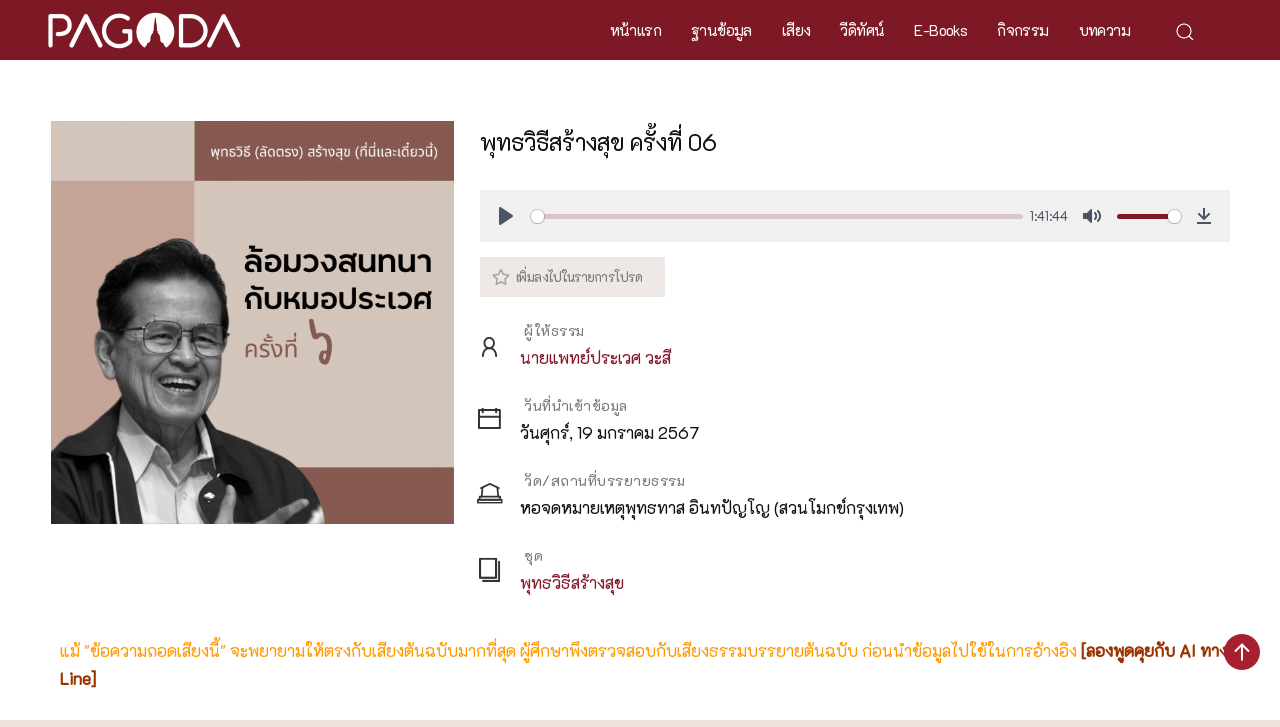

--- FILE ---
content_type: text/html; charset=utf-8
request_url: https://pagoda.or.th/aj-prawet/6.html
body_size: 40946
content:
<!DOCTYPE html>
<html lang="th-th" dir="ltr" vocab="http://schema.org/">
    <head>
        <meta http-equiv="X-UA-Compatible" content="IE=edge">
        <meta name="viewport" content="width=device-width, initial-scale=1">
        <link rel="shortcut icon" href="/images/template/Pagoda-white-Logo-icon-yellow1.png">
        <link rel="apple-touch-icon-precomposed" href="/images/template/Pagoda-white-Logo-icon-yellow2.png">
        <link rel="stylesheet" href="https://use.fontawesome.com/releases/v5.8.1/css/all.css" integrity="sha384-50oBUHEmvpQ+1lW4y57PTFmhCaXp0ML5d60M1M7uH2+nqUivzIebhndOJK28anvf" crossorigin="anonymous">
        <meta charset="utf-8" />
	<base href="https://pagoda.or.th/aj-prawet/6.html" />
	<meta name="keywords" content="สื่อธรรม" />
	<meta name="author" content="thanaree n" />
	<meta name="description" content=" นายแพทย์บัญชา พงษ์พานิช : สวัสดีทุกท่านที่มาพบกันอีกครั้งที่ห้องปฏิบัติธรรมหอจดหมายเหตุพุทธทาส อินทปัญโญ (สวนโมกข์ กรุงเทพ) รวมทั้งท่านที่ติดตามทางช่องทางออนไล ..." />
	<title>ศาสตราจารย์เกียรติคุณ นายแพทย์ประเวศ วะสี - พุทธวิธีสร้างสุข ครั้งที่ 06 </title>
	<link href="https://pagoda.or.th/aj-prawet/6.html" rel="canonical" />
	<link href="https://pagoda.or.th/components/com_jsn/assets/css/connect.min.css?v=2.9.1" rel="stylesheet" />
	<link href="/components/com_flexicontent/librairies/jquery/css/ui-lightness/jquery-ui-1.9.2.css" rel="stylesheet" />
	<link href="/components/com_flexicontent/assets/css/flexicontent.css?0048e6e422c2133b7010d495abaeda6c" rel="stylesheet" />
	<link href="/components/com_flexicontent/librairies/select2/select2.css?3.5.4" rel="stylesheet" />
	<link href="/components/com_flexicontent/assets/css/fcvote.css?0048e6e422c2133b7010d495abaeda6c" rel="stylesheet" />
	<link href="/components/com_flexicontent/librairies/bootstrap-toggle/css/bootstrap2-toggle.min.css" rel="stylesheet" />
	<link href="/components/com_flexicontent/librairies/fancybox/dist/jquery.fancybox.min.css" rel="stylesheet" />
	<link href="https://pagoda.or.th/plugins/flexicontent_fields/mediaplaylist/assets/plyr/plyr.css" rel="stylesheet" />
	<link href="/components/com_flexicontent/templates/default-audios/css/item.css" rel="stylesheet" />
	<link href="/components/com_flexicontent/assets/css/tabber.css?0048e6e422c2133b7010d495abaeda6c" rel="stylesheet" />
	<link href="/plugins/system/jce/css/content.css?a670beeb18ed3b7edfc53b9860d225fc" rel="stylesheet" />
	<link href="https://pagoda.or.th/plugins/content/addtoany/addtoany.css" rel="stylesheet" />
	<link href="https://pagoda.or.th/components/com_jsn/assets/css/style.min.css?v=2.9.1" rel="stylesheet" />
	<link href="/templates/yootheme_pagoda/css/theme.9.css?v=1626320381" rel="stylesheet" id="theme-style-css" />
	<link href="/templates/yootheme_pagoda/css/custom.css?v=1.18.14" rel="stylesheet" id="theme-custom-css" />
	<style>

			/* This is via voting field parameter, please edit field configuration to override them */
			.voting-row div.fcvote.fcvote-box-main {
				line-height:24px!important;
			}
			.voting-row div.fcvote.fcvote-box-main > ul.fcvote_list {
				height:24px!important;
				width:120px!important;
			}
			.voting-row div.fcvote.fcvote-box-main > ul.fcvote_list > li.voting-links a,
			.voting-row div.fcvote.fcvote-box-main > ul.fcvote_list > li.current-rating {
				height:24px!important;
				line-height:24px!important;
			}
			.voting-row div.fcvote.fcvote-box-main > ul.fcvote_list,
			.voting-row div.fcvote.fcvote-box-main > ul.fcvote_list > li.voting-links a:hover,
			.voting-row div.fcvote.fcvote-box-main > ul.fcvote_list > li.current-rating {
				background-image:url(/components/com_flexicontent/assets/images/star-medium.png)!important;
			}
			
			/* This is via voting field parameter, please edit field configuration to override them */
			.voting-row div.fcvote > ul.fcvote_list {
				height:24px!important;
				width:120px!important;
			}
			.voting-row div.fcvote > ul.fcvote_list > li.voting-links a,
			.voting-row div.fcvote > ul.fcvote_list > li.current-rating {
				height:24px!important;
				line-height:24px!important;
			}
			.voting-row div.fcvote > ul.fcvote_list,
			.voting-row div.fcvote > ul.fcvote_list > li.voting-links a:hover,
			.voting-row div.fcvote > ul.fcvote_list > li.current-rating {
				background-image:url(/components/com_flexicontent/assets/images/star-medium.png)!important;
			}
			.voting-row div.fcvote ul.fcvote_list > .voting-links a.star1 { width: 20%!important; z-index: 6; }
.voting-row div.fcvote ul.fcvote_list > .voting-links a.star2 { width: 40%!important; z-index: 5; }
.voting-row div.fcvote ul.fcvote_list > .voting-links a.star3 { width: 60%!important; z-index: 4; }
.voting-row div.fcvote ul.fcvote_list > .voting-links a.star4 { width: 80%!important; z-index: 3; }
.voting-row div.fcvote ul.fcvote_list > .voting-links a.star5 { width: 100%!important; z-index: 2; }

			#jquery-44{
				display:none;
			}
	</style>
	<script type="application/json" class="joomla-script-options new">{"csrf.token":"7f38c6ed6b431576ecf3c9bb4bae6834","system.paths":{"root":"","base":""},"joomla.jtext":{"FLEXI_FORM_IS_BEING_SUBMITTED":"\u0e23\u0e39\u0e1b\u0e41\u0e1a\u0e1a\u0e08\u0e30\u0e16\u0e39\u0e01\u0e2a\u0e48\u0e07\u0e42\u0e1b\u0e23\u0e14\u0e23\u0e2d\u0e2a\u0e31\u0e01\u0e04\u0e23\u0e39\u0e48 ...","FLEXI_NOT_AN_IMAGE_FILE":"FLEXI_NOT_AN_IMAGE_FILE","FLEXI_LOADING_IMAGES":"FLEXI_LOADING_IMAGES","FLEXI_THUMBNAILS":"FLEXI_THUMBNAILS","FLEXI_NO_ITEMS_SELECTED":"FLEXI_NO_ITEMS_SELECTED","FLEXI_ARE_YOU_SURE":"FLEXI_ARE_YOU_SURE","FLEXI_APPLYING_FILTERING":"\u0e43\u0e0a\u0e49\u0e01\u0e32\u0e23\u0e01\u0e23\u0e2d\u0e07","FLEXI_TYPE_TO_LIST":"... \u0e23\u0e32\u0e22\u0e01\u0e32\u0e23\u0e0a\u0e19\u0e34\u0e14","FLEXI_TYPE_TO_FILTER":"... \u0e0a\u0e19\u0e34\u0e14\u0e17\u0e35\u0e48\u0e08\u0e30\u0e01\u0e23\u0e2d\u0e07","FLEXI_UPDATING_CONTENTS":"\u0e2d\u0e31\u0e1b\u0e40\u0e14\u0e15\u0e40\u0e19\u0e37\u0e49\u0e2d\u0e2b\u0e32....","FLEXI_YOUR_BROWSER_DOES_NOT_SUPPORT_AJAX":"\u0e40\u0e1a\u0e23\u0e32\u0e27\u0e4c\u0e40\u0e0b\u0e2d\u0e23\u0e4c\u0e02\u0e2d\u0e07\u0e04\u0e38\u0e13\u0e44\u0e21\u0e48\u0e2a\u0e19\u0e31\u0e1a\u0e2a\u0e19\u0e38\u0e19 Ajax","FLEXI_LOADING":"\u0e01\u0e33\u0e25\u0e31\u0e07\u0e42\u0e2b\u0e25\u0e14","FLEXI_ADDED_TO_YOUR_FAVOURITES":"\u0e40\u0e1e\u0e34\u0e48\u0e21\u0e40\u0e1b\u0e47\u0e19\u0e23\u0e32\u0e22\u0e01\u0e32\u0e23\u0e42\u0e1b\u0e23\u0e14\u0e02\u0e2d\u0e07\u0e04\u0e38\u0e13","FLEXI_YOU_NEED_TO_LOGIN":"\u0e04\u0e38\u0e13\u0e15\u0e49\u0e2d\u0e07\u0e40\u0e02\u0e49\u0e32\u0e2a\u0e39\u0e48\u0e23\u0e30\u0e1a\u0e1a\u0e01\u0e48\u0e2d\u0e19 \u0e16\u0e36\u0e07\u0e08\u0e30\u0e16\u0e39\u0e01\u0e40\u0e1e\u0e34\u0e48\u0e21\u0e25\u0e07\u0e43\u0e19\u0e23\u0e32\u0e22\u0e01\u0e32\u0e23\u0e42\u0e1b\u0e23\u0e14\u0e02\u0e2d\u0e07\u0e04\u0e38\u0e13","FLEXI_REMOVED_FROM_YOUR_FAVOURITES":"\u0e25\u0e1a\u0e2d\u0e2d\u0e01\u0e08\u0e32\u0e01\u0e23\u0e32\u0e22\u0e01\u0e32\u0e23\u0e42\u0e1b\u0e23\u0e14\u0e02\u0e2d\u0e07\u0e04\u0e38\u0e13","FLEXI_USERS":"\u0e2a\u0e21\u0e32\u0e0a\u0e34\u0e01","FLEXI_FAVOURE":"\u0e40\u0e1e\u0e34\u0e48\u0e21\u0e43\u0e19\u0e23\u0e32\u0e22\u0e01\u0e32\u0e23\u0e42\u0e1b\u0e23\u0e14","FLEXI_REMOVE_FAVOURITE":"\u0e25\u0e1a\u0e23\u0e32\u0e22\u0e01\u0e32\u0e23\u0e19\u0e35\u0e49\u0e08\u0e32\u0e01\u0e23\u0e32\u0e22\u0e01\u0e32\u0e23\u0e42\u0e1b\u0e23\u0e14\u0e02\u0e2d\u0e07\u0e04\u0e38\u0e13","FLEXI_FAVS_YOU_HAVE_SUBSCRIBED":"You have subscribed","FLEXI_FAVS_CLICK_TO_SUBSCRIBE":"Click to subscribe","FLEXI_TOTAL":"\u0e17\u0e31\u0e49\u0e07\u0e2b\u0e21\u0e14"}}</script>
	<script src="/media/jui/js/jquery.min.js?a670beeb18ed3b7edfc53b9860d225fc"></script>
	<script src="/media/jui/js/jquery-noconflict.js?a670beeb18ed3b7edfc53b9860d225fc"></script>
	<script src="/media/jui/js/jquery-migrate.min.js?a670beeb18ed3b7edfc53b9860d225fc"></script>
	<script src="/media/jui/js/bootstrap.min.js?a670beeb18ed3b7edfc53b9860d225fc"></script>
	<script src="https://pagoda.or.th/components/com_jsn/assets/js/socialconnect.min.js?v=2.9.1"></script>
	<script src="/media/system/js/core.js?a670beeb18ed3b7edfc53b9860d225fc"></script>
	<script src="/media/jui/js/jquery.ui.core.min.js?a670beeb18ed3b7edfc53b9860d225fc"></script>
	<script src="/media/jui/js/jquery.ui.sortable.min.js?a670beeb18ed3b7edfc53b9860d225fc"></script>
	<script src="/components/com_flexicontent/librairies/jquery/js/jquery-ui/jquery.ui.dialog.min.js"></script>
	<script src="/components/com_flexicontent/librairies/jquery/js/jquery-ui/jquery.ui.menu.min.js"></script>
	<script src="/components/com_flexicontent/librairies/jquery/js/jquery-ui/jquery.ui.autocomplete.min.js"></script>
	<script src="/components/com_flexicontent/librairies/jquery/js/jquery-ui/jquery.ui.progressbar.min.js"></script>
	<!--[if lte IE 11]><script src="/media/system/js/polyfill.event.js?a670beeb18ed3b7edfc53b9860d225fc"></script><![endif]-->
	<!--[if lte IE 11]><script src="/media/system/js/polyfill.classlist.js?a670beeb18ed3b7edfc53b9860d225fc"></script><![endif]-->
	<!--[if lte IE 11]><script src="/media/system/js/polyfill.map.js?a670beeb18ed3b7edfc53b9860d225fc"></script><![endif]-->
	<script src="/components/com_flexicontent/assets/js/flexi-lib.js?0048e6e422c2133b7010d495abaeda6c"></script>
	<script src="/components/com_flexicontent/librairies/mousewheel/jquery.mousewheel.min.js"></script>
	<script src="/components/com_flexicontent/librairies/select2/select2.min.js?3.5.4"></script>
	<script src="/components/com_flexicontent/librairies/select2/select2.sortable.js?3.5.4"></script>
	<script src="/components/com_flexicontent/librairies/select2/select2_locale_th.js?3.5.4"></script>
	<script src="/components/com_flexicontent/assets/js/tmpl-common.js?0048e6e422c2133b7010d495abaeda6c"></script>
	<script src="/components/com_flexicontent/assets/js/jquery-easing.js?0048e6e422c2133b7010d495abaeda6c"></script>
	<script src="/components/com_flexicontent/assets/js/fcvote.js?0048e6e422c2133b7010d495abaeda6c"></script>
	<script src="/components/com_flexicontent/librairies/bootstrap-toggle/js/bootstrap2-toggle.min.js"></script>
	<script src="/components/com_flexicontent/assets/js/fcfav.js?0048e6e422c2133b7010d495abaeda6c"></script>
	<script src="/components/com_flexicontent/librairies/fancybox/dist/jquery.fancybox.min.js"></script>
	<script src="https://pagoda.or.th/plugins/flexicontent_fields/mediaplaylist/assets/plyr/plyr.min.js"></script>
	<script src="/components/com_flexicontent/assets/js/tabber-minimized.js?0048e6e422c2133b7010d495abaeda6c"></script>
	<script src="https://static.addtoany.com/menu/page.js" async></script>
	<script src="/templates/yootheme/vendor/assets/uikit/dist/js/uikit.min.js?v=1.18.14"></script>
	<script src="/templates/yootheme/vendor/assets/uikit/dist/js/uikit-icons-yard.min.js?v=1.18.14"></script>
	<script src="/templates/yootheme/js/theme.js?v=1.18.14"></script>
	<script>
jQuery(document).ready(function(){
						jQuery(".login").parent().append('<div class="socialconnect"></div>');
					});jQuery(document).bind('ready ajaxStop',function(){jQuery('.socialconnect:not(.facebook_done)').addClass('facebook_done').append('<div><button class="facebook_button facebook zocial">Login with Facebook</button></div>');jQuery( '.facebook_button' ).click(function(e){e.preventDefault();}).oauthpopup({url: 'https://www.facebook.com/dialog/oauth?response_type=code&client_id=399249451463250&redirect_uri=https%3A%2F%2Fpagoda.or.th%2Findex.php%3Foption%3Dcom_jsn%26tmplsocial%3D1%26view%3Dfacebook%26task%3Daccesstoken&scope=email&state=efd0f3c21db88b29c06dc09ee477a861&display=popup',name: 'oAuthFacebook',callback: function( success, error, oAuthWindow ) {if ( success == true ) {window.location = 'https://pagoda.or.th/index.php?option=com_jsn&tmplsocial=1&view=facebook&return=aHR0cHM6Ly9wYWdvZGEub3IudGgvYWotcHJhd2V0LzYuaHRtbA==';} else {/*window.location.reload();*/}}});});
				var jbase_url_fc = "https:\/\/pagoda.or.th\/";
				var jroot_url_fc = "https:\/\/pagoda.or.th\/";
				var jclient_path_fc = "";
			jQuery(function($){ initTooltips(); $("body").on("subform-row-add", initTooltips); function initTooltips (event, container) { container = container || document;$(container).find(".hasTooltip").tooltip({"html": true,"container": "body"});} });
					var fc_sef_lang = '';
					var fc_root_uri = '';
					var fc_base_uri = '';
					var FC_URL_VARS = [];

					// To be removed ... in v3.3.x
					var _FC_GET = {"view":"item","option":"com_flexicontent"};
				
				if (typeof jQuery.fn.chosen == 'function') {
					jQuery.fn.chosen_fc = jQuery.fn.chosen;
					jQuery.fn.chosen = function(){
						var args = arguments;
						var result;
						jQuery(this).each(function() {
							if (jQuery(this).hasClass('use_select2_lib') || jQuery(this).hasClass('fc_no_js_attach')) return;
							result = jQuery(this).chosen_fc(args);
						});
						return result;
					};
				}
				
					jQuery(document).ready(function()
					{
						window.skip_select2_js = 0;
						fc_attachSelect2('body');
					});
				
					jQuery(document).ready(function(){
						jQuery('input.fc_checkboxtoggle').bootstrapToggle();
					});
				
					jQuery(document).ready(function(){
						jQuery('.fancybox').fancybox({
							'openEffect'	: 'elastic',
							'closeEffect'	: 'elastic',
							'openEasing'  : 'easeOutCubic',
							'closeEasing' : 'easeInCubic',
							'idleTime'    : 0
						});
					});
				
jQuery(document).ready(function() {
	var player = new Plyr('#media-player', {controls: ['play-large', 'play', 'progress', 'current-time', 'mute', 'volume', 'airplay', 'download']});
	jQuery( '.endpoint' ).click(function() {
		const [minutes, seconds] = jQuery(this).text().split(':');
		player.currentTime = Number(minutes) * 60 + Number(seconds);
		player.play();		
	});
});
			 document.write('<style type="text/css">.fctabber{display:none;}<\/style>'); 
		var fc_validateOnSubmitForm = 1;
	document.addEventListener('DOMContentLoaded', function() {
    Array.prototype.slice.call(document.querySelectorAll('a span[id^="cloak"]')).forEach(function(span) {
        span.innerText = span.textContent;
    });
});var $theme = {};
	</script>
	<script>
  window.fbAsyncInit = function() {
    FB.init({
      appId      : '1929088640549735',
      xfbml      : true,
      version    : 'v6.0'
    });
    FB.AppEvents.logPageView();
  };

  (function(d, s, id){
     var js, fjs = d.getElementsByTagName(s)[0];
     if (d.getElementById(id)) {return;}
     js = d.createElement(s); js.id = id;
     js.src = "https://connect.facebook.net/en_US/sdk.js";
     fjs.parentNode.insertBefore(js, fjs);
   }(document, 'script', 'facebook-jssdk'));
</script>
	<!--[if IE 8]>
				<link href="/components/com_flexicontent/assets/css/ie8.css?0048e6e422c2133b7010d495abaeda6c" rel="stylesheet" />
				<![endif]-->
	<meta property="og:title" content="พุทธวิธีสร้างสุข ครั้งที่ 06" />
	<meta property="og:description" content=" นายแพทย์บัญชา พงษ์พานิช : สวัสดีทุกท่านที่มาพบกันอีกครั้งที่ห้องปฏิบัติธรรมหอจดหมายเหตุพุทธทาส อินทปัญโญ (สวนโมกข์ กรุงเทพ) รวมทั้งท่านที่ติดตามทางช่องทางออนไลน์ทางเพจกิจกรรมสวนโมกข์ กรุงเทพ เพจมูลนิธิหมอชาวบ้าน และมูลนิธิศักดิ์พรทรัพย์ที่มาดำเนินการด้านการถ่ายทอดออนไลน์ กิจกรรรมพุทธวิธี (ลัดตรง) ส ..." />
	<!-- Google tag (gtag.js) -->
<script async src="https://www.googletagmanager.com/gtag/js?id=G-YES19L9HJT"></script>
<script>
  window.dataLayer = window.dataLayer || [];
  function gtag(){dataLayer.push(arguments);}
  gtag('js', new Date());

  gtag('config', 'G-YES19L9HJT');
</script>
	<link rel="image_src" href="https://pagoda.or.th/images/stories/flexicontent/l_6.png" />
	<meta property="og:image" content="https://pagoda.or.th/images/stories/flexicontent/l_6.png" />
	<!-- BOF Socialmeta plugin for Joomla! https://github.com/vistamedia/socialmeta -->
	<!-- Google structured data -->
	<script type="application/ld+json">{"@context":"http:\/\/schema.org\/","@type":"Article","image":{"@type":"ImageObject","url":"https:\/\/pagoda.or.th\/images\/stories\/flexicontent\/l_6.png","width":1200,"height":630,"fileFormat":"image\/png"},"mainEntityOfPage":"https:\/\/pagoda.or.th\/aj-prawet\/6.html","inLanguage":"th-TH","author":{"@type":"Person","name":"thanaree n"},"articleSection":"\u0e28\u0e32\u0e2a\u0e15\u0e23\u0e32\u0e08\u0e32\u0e23\u0e22\u0e4c\u0e40\u0e01\u0e35\u0e22\u0e23\u0e15\u0e34\u0e04\u0e38\u0e13 \u0e19\u0e32\u0e22\u0e41\u0e1e\u0e17\u0e22\u0e4c\u0e1b\u0e23\u0e30\u0e40\u0e27\u0e28 \u0e27\u0e30\u0e2a\u0e35","dateModified":"2024-01-28T15:40:42+0700","datePublished":"2024-01-19T01:57:47+0700","keywords":"\u0e1e\u0e38\u0e17\u0e18\u0e27\u0e34\u0e18\u0e35","headline":"\u0e1e\u0e38\u0e17\u0e18\u0e27\u0e34\u0e18\u0e35\u0e2a\u0e23\u0e49\u0e32\u0e07\u0e2a\u0e38\u0e02 \u0e04\u0e23\u0e31\u0e49\u0e07\u0e17\u0e35\u0e48 06","name":"\u0e1e\u0e38\u0e17\u0e18\u0e27\u0e34\u0e18\u0e35\u0e2a\u0e23\u0e49\u0e32\u0e07\u0e2a\u0e38\u0e02 \u0e04\u0e23\u0e31\u0e49\u0e07\u0e17\u0e35\u0e48 06","description":" \u0e19\u0e32\u0e22\u0e41\u0e1e\u0e17\u0e22\u0e4c\u0e1a\u0e31\u0e0d\u0e0a\u0e32 \u0e1e\u0e07\u0e29\u0e4c\u0e1e\u0e32\u0e19\u0e34\u0e0a : \u0e2a\u0e27\u0e31\u0e2a\u0e14\u0e35\u0e17\u0e38\u0e01\u0e17\u0e48\u0e32\u0e19\u0e17\u0e35\u0e48\u0e21\u0e32\u0e1e\u0e1a\u0e01\u0e31\u0e19\u0e2d\u0e35\u0e01\u0e04\u0e23\u0e31\u0e49\u0e07\u0e17\u0e35\u0e48\u0e2b\u0e49\u0e2d\u0e07\u0e1b\u0e0f\u0e34\u0e1a\u0e31\u0e15\u0e34\u0e18\u0e23\u0e23\u0e21\u0e2b\u0e2d\u0e08\u0e14\u0e2b\u0e21\u0e32\u0e22\u0e40\u0e2b\u0e15\u0e38\u0e1e\u0e38\u0e17\u0e18\u0e17\u0e32\u0e2a \u0e2d\u0e34\u0e19\u0e17\u0e1b\u0e31\u0e0d\u0e42\u0e0d (\u0e2a\u0e27\u0e19\u0e42\u0e21\u0e01\u0e02\u0e4c\u00a0\u0e01\u0e23\u0e38\u0e07\u0e40\u0e17\u0e1e) \u0e23\u0e27\u0e21\u0e17\u0e31\u0e49\u0e07\u0e17\u0e48\u0e32\u0e19\u0e17\u0e35\u0e48\u0e15\u0e34\u0e14\u0e15\u0e32\u0e21\u0e17\u0e32\u0e07\u0e0a\u0e48\u0e2d\u0e07\u0e17\u0e32\u0e07\u0e2d\u0e2d\u0e19\u0e44\u0e25\u0e19\u0e4c\u0e17\u0e32\u0e07\u0e40\u0e1e\u0e08\u0e01\u0e34\u0e08\u0e01\u0e23\u0e23\u0e21\u0e2a\u0e27\u0e19\u0e42\u0e21\u0e01\u0e02\u0e4c \u0e01\u0e23\u0e38\u0e07\u0e40\u0e17\u0e1e \u0e40\u0e1e\u0e08\u0e21\u0e39\u0e25\u0e19\u0e34..."}</script>
	<!-- og common meta -->
	<meta property="og:site_name" content="Pagoda สื่อธรรมนำสุข" />
	<meta property="og:type" content="article" />
	<meta property="og:url" content="https://pagoda.or.th/aj-prawet/6.html" />
	<meta property="og:locale" content="th_TH" />
	<meta property="og:description" content=" นายแพทย์บัญชา พงษ์พานิช : สวัสดีทุกท่านที่มาพบกันอีกครั้งที่ห้องปฏิบัติธรรมหอจดหมายเหตุพุทธทาส อินทปัญโญ (สวนโมกข์ กรุงเทพ) รวมทั้งท่านที่ติดตามทางช่องทางออนไลน์ทางเพจกิจกรรมสวนโมกข์ กรุงเทพ เพจมูลนิ..." />
	<meta property="og:updated_time" content="2024-01-28T15:40:42+0700" />
	<meta name="twitter:image" content="https://pagoda.or.th/images/stories/flexicontent/l_6.png" />
	<meta property="og:image:width" content="1200" />
	<meta property="og:image:height" content="630" />
	<meta property="og:image:type" content="image/png" />
	<!-- og:article specific meta -->
	<meta property="article:author" content="https://www.facebook.com/PAGODA.OR.TH" />
	<meta property="article:publisher" content="https://www.facebook.com/PAGODA.OR.TH" />
	<meta property="article:modified_time" content="2024-01-28T15:40:42+0700" />
	<meta property="article:published_time" content="2024-01-19T01:57:47+0700" />
	<meta property="article:section" content="ศาสตราจารย์เกียรติคุณ นายแพทย์ประเวศ วะสี" />
	<meta property="article:tag" content="พุทธวิธี" />
	<!-- Facebook specific -->
	
	<!-- Twitter Specific -->
	<meta name="twitter:card" content="summary_large_image" />
	<meta name="twitter:title" content="พุทธวิธีสร้างสุข ครั้งที่ 06" />
	<meta name="twitter:description" content=" นายแพทย์บัญชา พงษ์พานิช : สวัสดีทุกท่านที่มาพบกันอีกครั้งที่ห้องปฏิบัติธรรมหอจดหมายเหตุพุทธทาส อินทปัญโญ (สวนโมกข์ กรุงเทพ) รวมทั้งท่านที่ติดตามทางช่องทางออนไลน์ทางเพจกิจกรรมสวนโมกข์ กรุงเทพ เพจมูลนิ..." />
	<!-- EOF Socialmeta plugin for Joomla! https://github.com/vistamedia/socialmeta -->

    
<!-- BEGIN Advanced Google Analytics - http://deconf.com/advanced-google-analytics-joomla/ -->
<script type="text/javascript">
(function($){
    $(window).load(function() {
            $('a').filter(function() {
				return this.href.match(/.*\.(zip|mp3*|mpe*g|pdf|docx*|pptx*|xlsx*|jpe*g|png|gif|tiff|rar*)(\?.*)?$/);
            }).click(function(e) {
                ga('send','event', 'download', 'click', this.href);
            });
            $('a[href^="mailto"]').click(function(e) {
                ga('send','event', 'email', 'send', this.href);
             });
            var loc = location.host.split('.');
            while (loc.length > 2) { loc.shift(); }
            loc = loc.join('.');
            var localURLs = [
                              loc,
                              'pagoda.or.th'
                            ];
            $('a[href^="http"]').filter(function() {
			if (!this.href.match(/.*\.(zip|mp3*|mpe*g|pdf|docx*|pptx*|xlsx*|jpe*g|png|gif|tiff|rar*)(\?.*)?$/)){
				for (var i = 0; i < localURLs.length; i++) {
					if (this.href.indexOf(localURLs[i]) == -1) return this.href;
				}
			}
            }).click(function(e) {
                ga('send','event', 'outbound', 'click', this.href);
            });
    });
})(jQuery);
</script>
<script type="text/javascript">
  (function(i,s,o,g,r,a,m){i['GoogleAnalyticsObject']=r;i[r]=i[r]||function(){
  (i[r].q=i[r].q||[]).push(arguments)},i[r].l=1*new Date();a=s.createElement(o),
  m=s.getElementsByTagName(o)[0];a.async=1;a.src=g;m.parentNode.insertBefore(a,m)
  })(window,document,'script','//www.google-analytics.com/analytics.js','ga');
  ga('create', 'G-YES19L9HJT', 'auto');  
  
ga('require', 'displayfeatures');
ga('set', 'dimension1', 'thanaree n');
ga('set', 'dimension2', 'ศาสตราจารย์เกียรติคุณ นายแพทย์ประเวศ วะสี');
ga('set', 'dimension3', '2024');
ga('set', 'dimension4', 'guest');
ga('send', 'pageview');
</script>
<!-- END Advanced Google Analytics -->





<script>
  (function(i,s,o,g,r,a,m){i['GoogleAnalyticsObject']=r;i[r]=i[r]||function(){
  (i[r].q=i[r].q||[]).push(arguments)},i[r].l=1*new Date();a=s.createElement(o),
  m=s.getElementsByTagName(o)[0];a.async=1;a.src=g;m.parentNode.insertBefore(a,m)
  })(window,document,'script','//www.google-analytics.com/analytics.js','ga');

  ga('create', 'UA-141686099-1', 'auto');
  ga('send', 'pageview');

</script>
<!-- Universal Google Analytics Plugin by PB Web Development -->


</head>
    <body class="item-id-12628 item-catid-77 type-id-2 type-alias-audio ">

        
        <div class="tm-page">

            <div class="tm-header-mobile uk-hidden@m">
            

    <nav class="uk-navbar-container" uk-navbar>

                <div class="uk-navbar-left">

                        <a class="uk-navbar-item uk-logo" href="https://pagoda.or.th">
                <img alt="PAGODA" src="/templates/yootheme/cache/Pagoda-white-Logo-ss-9aade2e7.png" srcset="/templates/yootheme/cache/Pagoda-white-Logo-ss-9aade2e7.png 200w" sizes="(min-width: 200px) 200px" data-width="200" data-height="41">            </a>
            
            
            
        </div>
        
        
                <div class="uk-navbar-right">

            
            
<div class="uk-child-width-1-1 uk-visible@xl" uk-grid></div>


                        <a class="uk-navbar-toggle" href="#tm-mobile" uk-toggle="animation: true">
                                <div uk-navbar-toggle-icon></div>
            </a>
            
            


        </div>
        
    </nav>

    
                <div class="uk-position-relative tm-header-mobile-slide">
        
        <div id="tm-mobile" class="uk-position-top" hidden>
            <div class="uk-background-default uk-padding">

                
<div class="uk-child-width-1-1" uk-grid>    <div>
<div class="uk-panel" id="module-0">

    
    
<ul class="uk-nav uk-nav-default">
    
	<li><a href="/">หน้าแรก</a></li>
	<li><a href="/database-pagoda.html">ฐานข้อมูล</a></li>
	<li><a href="/audio.html">เสียง</a></li>
	<li><a href="/video.html">วีดิทัศน์</a></li>
	<li><a href="/e-book.html">E-Books</a></li>
	<li><a href="/event.html">กิจกรรม</a></li>
	<li><a href="/articles.html">บทความ</a></li></ul>

</div>
</div></div>

            </div>
        </div>

                </div>
        
    


            </div>

            
            
<div class="tm-header uk-visible@m" uk-header>


        <div uk-sticky media="@m" cls-active="uk-navbar-sticky" sel-target=".uk-navbar-container">
    
        <div class="uk-navbar-container">

            <div class="uk-container">
                <nav class="uk-navbar" uk-navbar="{&quot;align&quot;:&quot;center&quot;,&quot;boundary&quot;:&quot;!.uk-navbar-container&quot;,&quot;dropbar&quot;:true,&quot;dropbar-anchor&quot;:&quot;!.uk-navbar-container&quot;,&quot;dropbar-mode&quot;:&quot;slide&quot;}">

                                        <div class="uk-navbar-left">

                                                    
<a href="https://pagoda.or.th" class="uk-navbar-item uk-logo">
    <img alt="PAGODA" src="/templates/yootheme/cache/Pagoda-white-Logo-ss-9aade2e7.png" srcset="/templates/yootheme/cache/Pagoda-white-Logo-ss-9aade2e7.png 200w" sizes="(min-width: 200px) 200px" data-width="200" data-height="41"></a>
                        
                        
                    </div>
                    
                    
                                        <div class="uk-navbar-right">

                                                    
<ul class="uk-navbar-nav">
    
	<li><a href="/">หน้าแรก</a></li>
	<li><a href="/database-pagoda.html">ฐานข้อมูล</a></li>
	<li><a href="/audio.html">เสียง</a></li>
	<li><a href="/video.html">วีดิทัศน์</a></li>
	<li><a href="/e-book.html">E-Books</a></li>
	<li><a href="/event.html">กิจกรรม</a></li>
	<li><a href="/articles.html">บทความ</a></li></ul>

<div class="uk-navbar-item" id="module-140">

    
    
<div class="custom" ><p><a href="/search.html" uk-toggle><span class="uk-margin-small-right uk-icon" uk-icon="search"></span></a></p>
<div id="modal-search" uk-modal>
<div class="uk-modal-dialog uk-modal-body">
<h2 class="uk-modal-title">Search</h2>
<!-- START: Modules Anywhere -->
<div class="mod_flexiadvsearch_wrapper mod_flexiadvsearch_wrap" id="mod_flexiadvsearch_default94">

<form class="mod_flexiadvsearch" name="default_form_94" id="default_form_94" action="/search.html" method="post" role="search">
	<div class="search">
		<input name="option" type="hidden" value="com_flexicontent" />
		<input name="view" type="hidden" value="search" />
		<span class="fc_filter_html fc_text_search">
		<span class="btn-wrapper  input-append">
			<input type="text"
				data-txt_ac_lang="th-TH"
				id="mod_search_searchword-94" class=" "
				placeholder="ค้นหา..." name="q"  size="20" maxlength="200" value="" aria-label="ค้นหา..."  />
<input type="submit" value="ค้นหา" class=" btn btn-success" onclick="this.form.q.focus();"/></span>		</span>
	</div>

</form>
</div>

<!-- END: Modules Anywhere -->
</div>
</div></div>

</div>

                        
                        

                    </div>
                    
                </nav>
            </div>

        </div>

        </div>
    




</div>

            

            
            <div id="tm-main"  class="tm-main uk-section uk-section-default" uk-height-viewport="expand: true">
                <div class="uk-container">

                    
                                                        <div class="uk-margin-medium-bottom">
                                <ul class="uk-breadcrumb">
    
        
                            <li><a href="/">หน้าแรก</a></li>
            
        
    
        
                            <li><a href="/audio-all.html">เสียง</a></li>
            
        
    
        
                            <li><a href="/aj-prawet.html">ศาสตราจารย์เกียรติคุณ นายแพทย์ประเวศ วะสี</a></li>
            
        
    
        
            <li><span>พุทธวิธีสร้างสุข ครั้งที่ 06</span></li>

        
    </ul>
                            </div>
                            
            
            <div id="system-message-container">
</div>

            
<div id="flexicontent" class="flexicontent group fcitems fcitem12628 fctype2 fcmaincat77 menuitem437" itemscope itemtype="http://schema.org/Article">

	
  
	
		
			
	
	
	
	

			<!-- BOF item title -->
	
	<!--
		<h1 class="contentheading">
			<span class="fc_item_title" itemprop="name">
			พุทธวิธีสร้างสุข ครั้งที่ 06			</span>
		</h1>
	-->

		<!-- EOF item title -->
	

  

	

	

	


	<div class="fcclear"></div>

	
	

	<div class="fcclear"></div>


			<!-- BOF image/top row -->
		<div class="flexi topblock group">  <!-- NOTE: image block is inside same outer block as position 'top' -->

						
							<!-- BOF image block -->
								<div class="flexi group image span3 field_show-image">
					<a style="" href="/images/stories/flexicontent/item_12628_field_35/l_6.png"  class="fc_image_thumb fancybox" data-fancybox="fcview_item_fcitem_12628" data-title="" data-caption="">
			<img src="/images/stories/flexicontent/item_12628_field_35/l_6.png" alt="พุทธวิธีสร้างสุข ครั้งที่ 06 รูปภาพ 1" class="fc_field_image" itemprop="image" srcset="https://pagoda.or.th/images/stories/flexicontent/item_12628_field_35/l_6.png 800w, https://pagoda.or.th/images/stories/flexicontent/item_12628_field_35/m_6.png 400w, https://pagoda.or.th/images/stories/flexicontent/item_12628_field_35/s_6.png 120w" sizes="(min-width: 800px) 800px, (min-width: 400px) 400px, 120px" width="800" height="600" style="height: auto; max-width: 100%;"  />
			
		</a>					<div class="fcclear"></div>
				</div>
								<!-- EOF image block -->
			
							<!-- BOF top block -->
								<div class="flexi group infoblock span9 twocols">
					<ul class="flexi">
												<li class="flexi lvbox field_title">
							<div>
																<span class="flexi label field_title">Title</span>
																<div class="flexi value field_title">
		<div style="display:inline" itemprop="name" >
			พุทธวิธีสร้างสุข ครั้งที่ 06
		</div></div>
							</div>
						</li>
												<li class="flexi lvbox field_media-playlist">
							<div>
																<span class="flexi label field_media-playlist">เสียง</span>
																<div class="flexi value field_media-playlist">
<div id="media-44">
	<audio id="media-player" controls style="--plyr-color-main: #7c1924; --plyr-audio-controls-background: #f0f0f0; --plyr-audio-progress-buffered-background: rgb(124,25,36,0.2);">
	  <source src="https://pagoda.or.th/components/com_flexicontent/uploads/2024-01-19_08.03.18.mp3" type="audio/mp3" />
	</audio>
</div></div>
							</div>
						</li>
												<li class="flexi lvbox field_favourites">
							<div>
																<div class="flexi value field_favourites">
		<div class="fav-block">
			
		<span class="fcfav_icon">
			<label onclick="javascript:FCFav(12628, 'item', 0)" class="favlink_item_12628 fcfav-toggle-btn hasTooltip" title="&lt;strong&gt;รายการโปรด&lt;/strong&gt;&lt;br /&gt;เพิ่ม/ลบรายการนี้จากรายการของคุณรายการโปรดส่วนตัว">
				<input data-on="&lt;i class='icon-heart fcfav_icon_on'&gt;&lt;/i&gt;" data-off="&lt;i class='icon-heart fcfav_icon_off'&gt;&lt;/i&gt;" data-toggle="toggle" type="checkbox" value="1" />
			</label>
			<span class="fav_item_id" style="display:none;">12628</span>
			<span class="fav_item_title" style="display:none;">พุทธวิธีสร้างสุข ครั้งที่ 06</span>
			<span class="fav_item_url" style="display:none;">/aj-prawet/6.html</span>
		</span>
			<div class="fcfav-reponse_item_12628 fcfav-reponse-tip">
				<div class="fc-mssg fc-info fc-iblock fc-nobgimage fcfavs-isnot-subscriber">
					Click to subscribe
				</div>
				
			</div>
		</div>
	</div>
							</div>
						</li>
											</ul>



			<!-- BOF description -->
		<div class="flexi group description">

																		

				<div class="block-group1">
					<div class="desc-title label field_voice-owner">ผู้ให้ธรรม</div>
											<div class="desc-content field_voice-owner"><a href="/aj-prawet.html?filter_25=นายแพทย์ประเวศ%20วะสี">นายแพทย์ประเวศ วะสี</a></div>
				</div>

																		

				<div class="block-group2">
					<div class="desc-title label field_audio-date">วันที่นำเข้าข้อมูล</div>
											<div class="desc-content field_audio-date">วันศุกร์, 19 มกราคม 2567</div>
				</div>

																		

				<div class="block-group3">
					<div class="desc-title label field_temple-place">วัด/สถานที่บรรยายธรรม</div>
											<div class="desc-content field_temple-place">หอจดหมายเหตุพุทธทาส อินทปัญโญ (สวนโมกข์กรุงเทพ)</div>
				</div>

																		

				<div class="block-group4">
					<div class="desc-title label field_audio-set">ชุด</div>
											<div class="desc-content field_audio-set"><a href="/aj-prawet.html?filter_28=พุทธวิธีสร้างสุข">พุทธวิธีสร้างสุข</a></div>
				</div>

					</div>
		<!-- EOF description -->
	


				</div>
				<!-- EOF top block -->
			
		</div>
		<!-- EOF image/top row -->
	

	<div class="fcclear"></div>





	<div class="fcclear"></div>


	
	

	<div class="fcclear"></div>


	

			<!-- BOF bottom block -->
				<div class="flexi group infoblock twocols group">
			<ul class="flexi">
								<li class="flexi lvbox field_text-custom">
					<div>
												<div class="flexi value field_text-custom"><div class="custom" ><p><span style="color: #ff9900;">แม้ "ข้อความถอดเสียงนี้" จะพยายามให้ตรงกับเสียงต้นฉบับมากที่สุด ผู้ศึกษาพึงตรวจสอบกับเสียงธรรมบรรยายต้นฉบับ ก่อนนำข้อมูลไปใช้ในการอ้างอิง </span><strong><span style="color: #993300;"><a href="https://lin.ee/2VU9jXx" target="_blank" rel="noopener" style="color: #993300;">[ลองพูดคุยกับ AI ทาง Line]</a></span></strong></p></div></div>
					</div>
				</li>
								<li class="flexi lvbox field_tags">
					<div>
												<span class="flexi label field_tags">Tags</span>
												<div class="flexi value field_tags"><a class="fc_tags fc_tag_1124 link_tags" href="/tagged2/1124-2023-01-08-18-54-30.html">พุทธวิธี</a></div>
					</div>
				</li>
								<li class="flexi lvbox field_text">
					<div>
												<div class="flexi value field_text"><p><strong>นายแพทย์บัญชา พงษ์พานิช :&nbsp;</strong>สวัสดีทุกท่านที่มาพบกันอีกครั้งที่ห้องปฏิบัติธรรมหอจดหมายเหตุพุทธทาส อินทปัญโญ (สวนโมกข์&nbsp;กรุงเทพ) รวมทั้งท่านที่ติดตามทางช่องทางออนไลน์ทางเพจกิจกรรมสวนโมกข์ กรุงเทพ เพจมูลนิธิหมอชาวบ้าน และมูลนิธิศักดิ์พรทรัพย์ที่มาดำเนินการด้านการถ่ายทอดออนไลน์ กิจกรรรมพุทธวิธี (ลัดตรง) สร้างสุข (ที่นี่และเดี๋ยวนี้) ทางท่านอาจารย์หมอประเวศ วะสี ตั้งใจที่จะมาแบ่งปันประสบการณ์ชีวิตของท่านที่ศึกษาเรียนรู้พระพุทธศาสนาแล้วนำมาใช้ กิจกรรมมีการดำเนินการมาอย่างต่อเนื่องตอนนี้เข้าสู่ครั้งที่ ๖ และมีอีก ๒ - ๓ มูลนิธิที่มีสวนร่วม นอกจากหอจดหมายเหตุพุทธทาส อินทปัญโญ (สวนโมกข์&nbsp;กรุงเทพ) ยังมีมูลนิธิหมอชาวบ้าน มูลนิธิศักดิ์พรทรัพย์ มูลนิธิสดศรี-สฤษดิ์วงศ์ และมูลนิธิสาธารณสุขแห่งชาติ ที่มาร่วมกันช่วยจัดอย่างต่อเนื่องตลอดทั้งปี ครั้งนี้เป็นครั้งที่ ๖ เดินทางมาครึ่งทางแล้ว มีการเตรียมการไว้ตั้งแต่ก่อนเกิดการระบาดโควิด-๑๙ เขียนบทความมาเรื่อย ๆ ลงในหมอชาวบ้าน และได้มีการหารือกันแล้วท่านอาจารย์หมอประเวศฯปรับรูปแบบใหม่ให้สอดรับกับปัจจุบัน หากมีการติดตามมาตั้งแต่ต้น</p>
<p>นัดนี้ได้รับทราบมาจากอาจารย์หมอประเวศ วะสีว่า จะบอกเล่าสมาธิอีกรูปแบบหนึ่งที่เรียนรู้ และอาจารย์หมอประเวศ วะสี ท่านเป็นคนชอบคิด อ่านหนังสือและชอบคิด ฉะนั้นต้องหาเทคนิคที่เอาอยู่เอาใจที่คิดอยู่ตลอดเวลา เมื่อสองครั้งที่แล้วท่านกล่าวถึงเรื่องน้ำเย็นของหลวงพ่อเยื้อน ขันติพโล ได้รับหนังสือมาแจกด้วยที่ผ่านมา และท่านอาจารย์หมอประเวศฯ ได้กำชับให้อ่านหนังสือเพื่อเตรียมคราวหน้า อาปานาสติของหลวงพ่อมิตซูโอะ ชิบาฮาชิหาไม่ได้ ได้สอบถามไปที่มูลนิธิมายาโคตมี หนังสือได้หมดไปนานแล้ว สำหรับวันนี้ท่านอาจารย์หมอประเวศ วะสี นำเสนอสิ่งที่ท่านพบมานานหรือยัง เรื่องสมาธิเหวี่ยง เหวี่ยงไปข้างหน้า เหวี่ยงจนจิตนิ่ง เสร็จแล้วนำจิตมาทำ body scan ส่วนรายละเอียดเป็นอย่างไรหลายท่านคงอยากฟังอาจารย์แล้ว อาจารย์หมอประเวศ วะสี บรรยายประมาณ ๔๕ นาที หลังจากนั้นท่านใดที่จะสอบถามทางออนไลน์สามารถอินบล็อกได้ หรือส่งมาให้ที่ทางหน้าเพจจะมีคนคอยติดตามอยู่ สำหรับที่ห้องปฏิบัติธรรมหอจดหมายเหตุพุทธทาส อินทปัญโญ (สวนโมกข์ กรุงเทพ) เขียนใส่กระดาษ มีเจ้าหน้าที่ไปรับโน๊ตคำถามจากท่าน เพราะท่านอาจารย์หมอประเวศ วะสี ต้องใช้เครื่องช่วยฟัง</p>
<p><strong>ศาสตราจารย์เกียรติคุณ นายแพทย์ประเวศ วะสี :&nbsp;</strong>ท่านผู้สนใจในพุทธธรรมทั้งที่อยู่ในที่นี่และทางออนไลน์ ครั้งนี้เป็นครั้งที่ ๖ แต่ทุกครั้งจะเพิ่มเติมเกี่ยวกับการเจริญสติ พุทธธรรมกว้างขวางมากมาย แต่พระพุทธองค์ทรงวางไว้วิธีปฏิบัติตรง ทางเอกเรียกว่าเอกานยมรรค คือ การเจริญสติเป็นเครื่องมือทั้งหมดที่กล่าวมาอาจจะเข้าใจบ้างไม่เข้าใจบ้าง แต่เครื่องมือการปฏิบัติ คือ การเจริญสติ การเจริญสติเป็นทางอันเอกเรียกว่าเอกานยมรรค ที่จะไปสู่ธรรมะทุกชนิด เพราะฉะนั้นเราจึงใช้เวลาตรงนี้มาก เพราะเวลาการพูดกับการเขียนหนังสือไม่เหมือนกัน การพูดช่วยให้เข้าใจ ช่วยให้ทำได้ จุดนี้ คือ ช่วยให้ทำได้ การเจริญสติสำหรับผู้ที่ได้ทำไปแล้ว เจอแล้วถือว่าเป็นเรื่องของชีวิตเลย เป็นเครื่องมือของชีวิต ในชีวิตของเราก็ต้องฝึกให้มีทักษะต่าง ๆ เช่น ว่ายน้ำเป็นโอกาสรอดตัวจากจ่มน้ำ การเจริญสติก็เหมือนการหัดว่ายน้ำ ใหม่ ๆ ก็รู้สึกว่ายากเหลือเกินที่จะลอยตัว ที่จะดำน้ำ ลองนึกภาพเมื่อตอนเด็ก ๆ แต่ในที่สุดถ้ามีความพยายามก็สามารถว่ายได้ทุกคน เช่นเดียวกับการเจริญสติ ยากแค่ไหน หรือลำบากแค่ไหน ก็เหมือนเป็น life skill เป็นทักษะชีวิตที่ช่วยให้เราไม่จมยิ่งกว่าจมน้ำ จมไปในกระแส จมไปในมหาสมุทรของชีวิต เพราะฉะนั้นในตรงนี้ ตรงนี้อยากให้กำลังใจว่ายากแค่ไหนก็แล้วแต่ แต่ถ้าเราทำในที่สุดก็เหมือนการว่ายน้ำได้ สามารถว่ายได้ทุกคน เพราะทุกคนมีเครื่องมืออยู่แล้ว ธรรมชาติให้มา คือ สมองส่วนหน้าอยู่หลังหหน้าผากเป็นสมองที่เกี่ยวกับสติปัญญา วิจารณญาณ ศีลธรรมและการบรรลุธรรม แต่มนุษย์ธรรมทั่วไปใช้สมองส่วนหลังเป็นสมองสัตว์เลื้อยคลาน เพื่อการอยู่รอด มีการต่อสู้ยิ่งชิง หลบภัย ขณะนี้ถึงเวลาที่ไปไม่ได้แล้ว สมองส่วนหลังเกิดการวิกฤตสุด ๆ มีความจำเป็นที่ต้องสวิตช์สมอง โปรแกรมสมองมาใช้สมองส่วนหน้า สติปัญญาอยู่ตรงนี้ และทุกคนมีตรงนี้อยู่แล้ว รอให้มนุษย์มีการใช้มาประมาณ ๒๐๐,๐๐๐ กว่าปีแล้ว เพราะฉะนั้นทุกคนสามารถที่จะบรรลุตรงนี้ได้ แต่ต้องมีความพยายาม อย่างที่หมอบัญชา พงษ์พานิช ได้เกริ่นนำไว้ “ผมเป็นคนทำได้ยากจึงเห็นใจคนอื่น” ทำได้ยากกว่าคนอื่นเพราะความชอบคิดที่เป็นมาตั้งแต่เด็ก ๆ แล้ว คิดว่าทำอย่างไรให้มนุษย์ดีขึ้น เขียนบทความ เขียนบทความครั้งหนึ่งให้ความคิด นอนก็ยังคิด เพราะฉะนั้นทำให้การเจริยสติเป็นไปได้ยาก การเจริญสติให้เป็นความสงบ อันที่หนึ่ง ถ้ามีการนับตอนทำสมาธิจะช่วยได้ “เข้า หนึ่ง ออก หนึ่ง” “เข้าสอง ออกสอง” เหมือนกับการมีเป้าหมายที่ตั้งไว้ ๕ ก็ต้องพยายามไปให้ถึง ตั้งไว้ ๑๐ ตั้งไว้ ๑๐๐ เกิดการกระตุ้นการตั้งเป้าหมาย แล้วก็ต้องการความเอาจริงเอาจังที่เรียกว่า will power ตรงกับ “วิริยะ” กับ “วีระ” มาจากรากศัพท์เดียวกัน ความกล้าหาญเอาจริงเอาจัง ถ้าเกิดอ่อนแอจะล้มไม่สำเร็จ มันเหมือนกับการตั้ง จากล้มกลายเป็นตั้ง เอาจริงถึงจะตั้งได้</p>
<p>สิ่งหนึ่งที่ทำไป ๆ แล้วเจอเรียกว่าอานาปานสติเหวี่ยงให้มันแรง เวลาขึ้นขึ้นให้สุดไปที่สมอง ส่วนลงก็ไปที่ก้นกบเป็นเคล็ดพิเศษที่ทางโยคีพบ Kenio cycle แต่บางคนมีจะเหวี่ยง ผมได้มาเจอท่านมิตซูโอะ ชิบาฮาชิ การหายใจโดยปลายเท้า เหวี่ยงไปถึงปลายเท้า แรง ช่วงไกลตั้งแต่ศีรษะถึงปลายเท้าเหวี่ยงขึ้นเหวี่ยงลงทำให้จับได้ง่าย ถ้าจากรูจมูกมาถึงท้องค่อนข้างเบา บางคนทำได้ก็ดีไปแล้ว แต่บางคนก็จับยาก จึงมีคนพยายามดัดแปลงต่าง ๆ อย่างทางด้านพม่าไปจับเอา “ยุบหนอ” “พองหนอ” ที่ท้องแต่ตรงนี้ต้องเรียนว่า แต่ความจริงไม่ใช่ลมไปแต่เป็นความรู้สึกว่าลมไป หรือเรียกว่านิมิตรก็ได้ ลม ๆ จริง ๆ อยู่ภายในปอด ที่บอกว่าท้องพองท้องยุบทางพม่าไปจับตรงนั้น “พองหนอ” “ยุบหนอ” จับง่ายกว่าลม แต่ถ้าหากว่าเราเหวี่ยงให้ไกล ลงมาถึงก้นกบหรือว่าลงมาถึงเท้าก็ได้ ทำให้จับง่ายขึ้น เหมือนกับแรงเครื่องสูบลมจับหัวไปเท้า เท้ามาหัว พระพุทธองค์ก็ใช้คำนี้ว่าเหมือนเครื่องสูบลม ครั้งโบราณช่างตีเหล็กต้องเหยียบเครื่องสูบลมให้ไฟมันแรง สูบลมของช่างตีเหล็ก เหมือนเครื่องสูบลมสูบเข้า สูบออก สูบเข้า สูบออก เหมือนเครื่องสูบลมผ่านทั้งตัวเลย จากเท้าขึ้นหัว การเหวี่ยงตรง เหวี่ยงเฉียง ๆ ก็ได้ เหวี่ยงทางไหนก็ได้ เพราะไม่ใช่ตัวลมจริงเป็นความรู้สึกว่าหรือนิมิตร บางครั้งก็ยกขึ้นมาให้เหวี่ยงต่อหน้าเรา หรือเหวี่ยงไปข้าง ๆ ก็ได้ เหมือนลมเหวี่ยงไปทางซ้ายสุด ขวาสุด แล้วลอยอยู่ข้างหน้าเราเลย ลอยอยู่ข้างหน้าเลย อย่างไรก็ได้ต้องลองดู เหวี่ยงได้ทุกทิศทุกทาง เพราะว่าเป็นความรู้สึกลม เป็นนิมิตว่าเป็นลม ถ้าทำไป ๆ ทำไป แล้วจับได้ว่ารู้หายใจเข้าก็รู้ หายใจเข้ายาว ออกยาว รู้สึกว่ายาว เข้ายาว ออกยาว นับไปด้วยก็ได้หรือบริกรรมกำกับไปด้วยก็ได้ หรือ เข้า “พุท” ออก “โธ” หรือเข้า “หนึ่ง” ออก “หนึ่ง” เข้า “สอง” ออก “สอง” เข้า “สาม” ออก “สาม” ...ต่อไปเรื่อย ๆ ถ้าเข้าได้ต่อเนื่องก็ไปถึงร้อย แล้วก็หวนกลับมาจาก จากร้อย เป็น เก้าสิบเก้า เก้าสิบแปด เก้าสิบเจ็ด จิตก็จะอยู่กับลมหายใจยาว แล้วจิตก็ค่อยสั้นเข้าไม่ต้องไปตั้งใจสั้นมันจะสั้นเอง ถึงเวลามันจะสั้นของมันเอง สั้นเข้าเรื่อย สั้นเข้าเรื่อย สั้นเข้าเรื่อย สั้นเข้าเรื่อยจนเหลือนิดเดียวจนกลายเป็นสมาธิ สติจะคอยตามไป พอมาเหลือจุดเดียวก็กลายเป็นสมาธิที่จุดนั้น ถ้าไปดู ๑๖ ขั้นตอนเป็นการหายใจตลอดเวลา ถึงแม้ลมหายใจเบา ลมหายใจระงับ ก็มีการกล่าวตลอดถึงขั้นที่ ๑๖ หายใจเข้าก็ทำความรู้สึก เข้า-ออก เข้า-ออก เข้า-ออก เหลือจุดเล็กนิดเดียว มาเป็นสมาธิแล้ว เหมือนจุดเดียว แต่เราก็อาจจะบริกรรม เข้า-ออก เข้า-ออก เข้า-ออก หรือพุท-โธ พุท-โธ พุท-โธ จิตเป็นสมาธิแล้ว ความสุขแพร่ซ่านออกไปในตัว เรียกว่าสมาธิสุข จิตเริ่มเชื่องแล้วสามารถจับเคลื่อนที่ได้ ปกติหายใจไปสุดอยู่ในท้อง ที่หลวงพ่อเยื้อน ขันติพโล ท่านว่าเป็นการดึงการรู้เข้ามาอยู่ภายใน จะสู่ภายนอกรับรู้ตา หู จมูกลิ้น ไปเรื่อย ๆ ปรุงแต่งไปเรื่อย ๆ พยายามเอามาไว้ภายใน ภายในก็เหลือ จิตรู้อยู่ที่จุดเดียว โดยธรรมชาติจะอยู่ในท้อง ตรงนั่นแหละเหมือนอยู่กลางตัว เพราะฉะนั้นในท้องที่หลายฝ่าย หลายสำนักมาเจอ อย่างธรรมกายก็บริกรรม “สัมมาอะระหัง” เป็นดวงแดง ๆ อยู่ในท้องตรงนี้แหละ เขาเรียกว่าธรรมกาย เกิดเป็นสมาธิอยู่ตรงนั้น คล้าย ๆ กับการเป็นนิมิต เป็นสมาธิที่อยู่ที่นั่นได้นาน แต่ตรงนี้เราสามารถจับเคลื่อนที่ได้ เคลื่อนไปตรงไหนก็ได้ จิตที่รู้ ไปที่หัว ไปตามตัว จิตเกิดการเคลื่อนตัว ผมใช้คำว่ากระส่วย เป็นกระส่วยเล็ก ๆ ที่บรรทุกจิตรู้ไปด้วย ทำให้เคลื่อนไปทางไหนก็ได้ เคลื่อนไปที่ศีรษะ เคลื่อนไปที่ไหนก็ได้ ก็ใช้มันเคลื่อนไปทั่วตัว เคลื่อนไปที่ศีรษะก็ได้ ให้แวะไปเยี่ยมทุกส่วนของร่างกายเป็น body scan ให้รู้ตามไปเรื่อย ๆ แขนขาสุดเท้า ทำหลายเที่ยวได้ scan ไป-กลับ เมื่อไปเยี่ยมที่ไหนตรงนั้นจะรู้สึกดี มีคนอธิบายว่าเซลต่าง ๆ ชอบให้เจ้าของไปเยี่ยม จะดีใจจะมีความสุขมาก บางคนใช้คำว่า Self-Talk ทั่วร่างกายจะรู้สึกดี เราก็รู้สึกดี มีความสุขไปทั่วหมดเลย เป็น body scan ด้วยจิตรู้ ตอนนี้ไม่ได้คิดอะไรแล้ว คราวนี้รู้แล้ว ปกติเราคิดแล้วเราไม่รู้ คล้ายกับการรู้ตัวทั่วหมด ไปตรงกับของอาจารย์โกเอ็นก้า ไม่รู้มีกี่ร้อยแห่งทั่วโลก เจริญสติ แล้วพาสติไปเยี่ยมจุดต่าง ๆ ทั่วร่างกาย หรืออาจจะเป็นไปได้ว่าอยู่ที่เดียวนาน ๆ จะเบื่อ เหมือนได้ไปเที่ยว สามารถทำได้เพลิน ๆ แล้วก็ซ้ำอีก ทำให้ทั่วตัวเกิดความสบาย รู้สึกมีความสุขไปหมดเลย จ่อตรงไหนนานก็ได้เป็น Body scan ด้วยจิตรู้รู้ไปทั้งตัวเลย ถ้าสนใจอาจารย์โกเอ็นก้าก็เขียนไว้เยอะ และมีศูนย์ที่เทรนแบบท่านอาจารย์โกเอ็นก้า ในต่างประเทศก็รู้จักกันดีเป็นที่นิยมมาก อาจมีประมาณ ๑,๐๐๐ แห่งทั่วโลก ย้ายตัวสติไปรู้ส่วนต่าง ๆ ของร่างกาย ถ้าหากไปกระตุ้นที่สมองไปรู้ ๆ ที่สมอง เหวี่ยงไปหรือว่าจุดไป บ่อย ๆ ครั้งจะเกิดแสงสว่างเกิดขึ้น ออกมาจากสมองเป็นแสง ไม่ใช่แสงแรงแบบแสงอาทิตย์ เป็นแสงที่นุ่มนวลมากสีขาวและนวล เหลืองอ่อน ๆ เป็นแสงออกมาจากสมองออกมาจนหมดเต็มสมองแล้วก็ล่ามไป พาไปไหนแสงไปด้วยที่ว่าไปเยี่ยมทั้งตัวเรากลายเป็นแสงไปหมดเลย ตัวหายไปเลยไม่มีตัวมีแต่แสงเป็นนิมิตตรงนี้ อาจจะเล่นกับมัน เล่นหายตัวตัวหายกลายเป็นแสง ตรงนี้มันจะเกิดได้ ลองดูต้องไปกระตุ้นสมองเหวี่ยง พอเหวี่ยงไปโดนจะเห็นแสงออกมาเลยจากสมองตอนเหวี่ยง หรือว่าตอนไปเยี่ยมสมอง เดี๋ยวแสงจะออกมา ค่อย ๆ ออกมา แพร่เต็มศีรษะ จะรู้สึกศีรษะหายไปมีแต่แสง จากนั้นจะล่ามไปทั่วร่างกายเรียกล้อ ๆ เล่น ๆ ว่า “หายตัว” ตัวหายกลายเป็นแสง แล้วเราก็อยู่กับแสง อาจบริกรรมพุทโธไปด้วย เป็นแสงไปหมดไม่มีตัว ตัวไม่รู้สึกเจ็บปวดเมื่อยอะไร ไม่รู้สึกแล้ว กลายเป็นแสงไปแล้ว ทำได้อยู่นาน ทำให้สมาธิอยู่ได้นาน จิตที่รู้ขณะนั้นก็มีความสุขไปด้วยทั้งเนื้อทั้งตัวเป็นเป็นสมาธิสุขนั่นเอง ถ้าเมื่อไรมีสมาธิจะมีความสุข แพร่ซ่านไปถ้าทางวิทยาศาสตร์จะเจอสารเอนโดฟินส์ (Endorphins) หลั่งออกมา เอนโดฟินส์คล้าย ๆ มอร์ฟีนที่เกิดขึ้นภายในร่างกาย ใช้คำว่า “เอนโด” ที่แปลว่า ภายใน “เอนโดรฟิน” แปลว่า มอร์ฟีน ที่เกิดขึ้นในร่างกาย นักวิยาศาสตร์ได้ค้นพบมีวิธีคิดว่าทำไมเวลาเอามอร์ฟีนเข้าไปคนรู้สึกมีความสุข มอร์ฟีนอยู่ในพืชแล้วเรื่องอะไร ในร่างกายของคนจะมี receptor ต่อมมอร์ฟีน แสดงว่าต้องมีมอร์ฟีนภายในร่างกาย แล้วก็ค้นพบสารกลุ่มนี้ที่เรียกว่าเอนโดฟินส์ ผู้ที่ค้นพบเป็นผู้หญิงที่อยู่ระหว่างการทำปริญญาเอกชื่อ PEART เรียกว่า Emotional Moresque พบ Moresque ของสารที่ทำให้เกิดอารมณ์ต่าง ๆ มีอารมณ์สุข ทุกข์ เกิดขึ้น ตอนสมาธิเป็นอย่างหนึ่งที่ทำให้เกิดเอนโดฟินส์ มีวิธีหลายอย่างออกกำลังกายเยอะ ๆ เอ็นโดฟินส์ก็ออก เวลาออกกำลังการเยอะ ๆ จะรู้สึกมีความรู้สึกมีความสุขในเนื้อในตัวสมาธิก็เกิดเอ็นโดฟินส์ขึ้น มีความสุขไปทั้งเนื้อทั้งตัวเราก็ enjoy ตรงนั้นได้ แต่ต้องระวังมันเหมือนติดฝิ่น ติดสุขที่สมาธิแล้วไม่ไปไหนทางพุทธก็ไม่ใช่ ทางพุทธบอกว่าต้องไปปัญญาตรงนี้เป็นทางแยก ที่ว่าเวลาทำอานาปานสติแล้วไปทางสมถะก็ได้ คือการไปทางสมาธิไปเลยจนเข้าเป็นฌาน ๑ ฌาน ๒ ฌาน ๓ ฌาน ๔ แต่ทางพุทธไปทางสายปัญญา จึงเรียกว่า “วิปัสสนา” วิปัสสนาไปทางปัญญา มีสมาธิขั้นหนึ่งแต่ไม่จำเป็นต้อง ถ้าไปถึงนั้นเป็นสายสมถะ บางครั้งจะเรียกว่าสมถะวิปัสสนา สมถะ คือ สมาธิ วิปัสสนา คือ ปัญญา เห็นฝรั่งตอนนี้มีการใช้วิปัสสนาตาม ๆ กัน ในสหรัฐอเมริกาเขาบอกว่าเขาทำวิปัสสนาใช้คำนี้เลย จะใช้จริงหรือเปล่าไม่รู้เลยไม่ได้ไปดูในรายละเอียดเขา ก็ไม่เป็นไรถ้าเราก็ enjoy ไปสมาธิสุข เรียกว่าเสวยสุข สุขดีแต่ว่าต้องรู้แล้วตรงนี้ ถ้าติดสุขตรงนี้จะไม่ไปทางปัญญาแล้ว จะเรียกว่าวิปัสนูปกิเลส คือ กิเลสติดสุขบางคนไม่ทราบนึกว่าบรรลุธรรม เคยมีพระ ๒๐ องค์ ทำกรรมฐานกันอยู่แล้วมีความรู้สึกว่าบรรลุธรรม ได้ไปขอเฝ้าพระพุทธเจ้า พระพุทธเจ้าท่านรู้ท่านบอกอย่าเพิ่งมาให้แวะไปที่ป่าช้าเสียก่อน เจอศพผู้หญิง สาว สวย ทุกคนรู้สึกซูซ่าหมด แสดงว่ายังไม่ได้บรรลุธรรมจริง บางครั้งมีการเข้าใจผิด</p>
<p>เรื่องแสงเคยเจอเหมือนกัน ในพระไตรปิฎกมีพระ ๓ องค์ ไปภาวนาในป่าชื่อพระอนุรุทธเถระ พระกิมพิละเถระ อีกองค์จำชื่อไม่ได้ พระพุทธเจ้าเสด็จไปเยี่ยม วิธีถามโอภาปราศรัยกันก็น่าสนใจ “เธอทั้งสามยังรักกันดีอยู่หรือ” “เธอทั้งสามยังมองตากันด้วยความรักใคร่หรือ” ทั้งสามองค์มองตากันแล้วก็บอว่ายังรักใคร่กันดีอยู่ การปฏิบัติก้าวหน้าดี รู้สึกมีองค์หนึ่งบอกว่าที่ปฏิบัติเกิดแสงสว่างขึ้นด้วย ต้องรู้ทันและรู้ศัพท์ที่ใช้ว่า “วิปัสนูปกิเลส” เป็นกิเลสที่กว้างกั้นไม่ให้ไปทางวิปัสสนาติดอยู่ที่ความสุขตรงนี้ ตรงนี้ท่านก็มีวิธีที่ไปต่อ ถ้าเราดู ๑๖ ขั้นตอน จะเป็นเหตุเป็นผลกันไปหมดไว้คราวหน้าจะเอา ๑๖ ขั้นตอนเลย แต่ตอนนี้เป็นการเริ่มต้นยังไม่เอาเอาแบบลูกทุ่งไปก่อน ไปเอา ๑๖ ขั้นตอนตั้งแต่ต้นกลัวจะยากเกิน แต่ว่าคราวหน้าเป็น ๑๖ ขั้นตอนแล้ว</p>
<p>ขั้นตอนที่ ๑ สติปัฏฐาน ๔ หมวดแรก คือ กายานุปัสสนาสติปัฏฐาน หมวดสอง คือ เวทนานุปัสสนาสติปัฏฐาน หมวดสาม คือ จิตตานุปัสสนาสติปัฏฐาน และหมวดสี่ คือ ธัมมานุปัสสนาสติปัฏฐาน แต่ละหมวดมี ๔ ขั้นตอน รวมเป็น ๑๖ ขั้นตอน</p>
<p>ขั้นตอนที่ ๑ หายใจยาวก็รู้ว่ายาว ออกยาว สั้นยาว ขั้นที่ ๒ ก็สั้นซึ่งจะเป็นเองโดยอัตโนมัติ เข้าสั้นออกสั้นก็ตามรู้ ขั้นที่ ๓ มีปัญหาความเข้าใจ ท่านกล่าวว่าสัพพะกายะปะฏิสังเวที คำว่า “สัพพะกายะ” แปลว่า กายทั้งปวง คำว่า “ปะฏิสังเวที” แปลว่า รู้ คือ รู้กายทั้งปวง (รู้ตัวทั่วพร้อม) หรือ หมายถึง รู้กองลมทั้งปวง (รู้เฉพาะลมหายใจชนิดต่าง ๆ)&nbsp;คำว่า “กาย” คือ กายลม คำว่า “ลม” ถือว่าเป็นกาย คำว่า “สัพพะกายะ” กายทั้งปวง ตรงนี้จะแปลต่างกันส่วนใหญ่จะแปลว่าแต่ไม่ว่าเป็นส่วนหใญ่หรือเปล่า แปลว่า ทางลมทั้งหมดตั้งแต่ต้นจนปลายว่าตรงนี้ สัพพะกายะปะฏิสังเวที รู้กับกายทั้งปวง อันนี้เป็นขั้นที่สาม แต่ในทางปฏิบัติที่เราเห็นไม่น่าจะใช่แบบนั้น เพราะตอนนั้นหายใจสั้น จนเหลือจุดเดียวแล้ง ไม่ได้ไปดูทางลมทั้งหมด รู้สึกมันขัดกันอีกความหมายหนึ่งกลายเนื้อกลายลมเกิดการเชื่อมกัน กลายลมสงบ กลายเนื้อก็สบายมันเชื่อมกัน ของท่านอาจารย์พุทธทาสมีการกล่าวตรงนี้ กลายเนื้อ กลายลม แต่ท่านไม่ได้อธิบายรายละเอียด หากมีการปฏิบัติจะทราบดีว่าตรงนี้ พอขั้นที่ ๒ เริ่มสั้นแล้ว ไม่ได้ไปรู้ทางลมทั้งหมด แต่อีกความหมายหนึ่งเขาใช้คำว่าอย่างนี้ รู้ตัวทั่วพร้อม เป็นการรู้กลายทั้งหมด รู้ตัวทั่วพร้อมหายใจเข้า รู้ตัวทั่วพร้อม หายใจออก พอมาถึงภาคปฏิบัติมาถึงสั้นเหลือนิดเดียวแล้ว แล้วก็รู้ตัวทั้งหมด สัพพะกายะ กายทั้งปวง ปะฏิสังเวที รู้กายทั้งปวง พอขั้นที่ ๔ ปัสสัมภะยัง กายะสังขารัง อัสสะสิสสามีติ สิกขะติ คำว่า “ปัสสัมภะยัง” แปลว่า สงบ ระงับ เป็นการสงบระงับลมหายใจแล้ว สติปัสสัมภะยัง เป็นขั้นที่ ๔ แปลว่า ลมเบาเหลือนิดเดียว แต่ว่าความสุขเกิดการแผ่ซ่านไปหมดแล้ว ถ้ามีการทำอานาปานสติ ที่จริงตั้งแต่ขั้นแรกก็มีความรู้สึกสบายขึ้นแล้ว เขายาว ออกยาว บางอาจารย์บอกว่าเข้าสบาย ออกสบาย มันรู้สึกสบายแล้ว ตั้งแต่อย่างยาวมาอย่างสั้น พอมาถึงสัพพะกายะปะฏิสังเวที รู้ตัวทั่วพร้อม ความสุขไปทั้งตัวแล้วถึงตอนนั้น พอขั้นที่ ๔ ปัสสัมภะยัง กายะสังขารัง สงบ ระงับ อันนี้ยังไม่ถูดถึงนะแต่เชื่อมต่อ ทั้งหมดเป็นการเชื่อมโยงกันเป็นผลต่อเป็นลูกโซ่ พอเวทนาหมวดที่ ๒ ข้อแรกจะบอกปีติ รู้ปีติ คือ ความสุขอย่างหยาบ ๆ ปีติปะฏิสังเวที ให้รู้ปีติ พอขั้นที่ ๕ หรือขั้นที่ ๖ หรือขั้นที่ ๒ ของเวทนา คือ สุขะปะฏิสังเวที&nbsp;อัสสะสิสสามีติ สิกขะติ ปีติสุขก็รู้ว่าสุข อันนี้คือ เวทนา ความรู้สึกปีติหรือความสุข มันเป็นเวทนาตรงนั้น ต่อไปท่านก็มีวิธีแก้ที่จะไปทางวิปัสสนาวันนี้ยังไม่กล่าวถึง ให้เกิดการรู้เท่าทัน ถ้าไม่รู้เท่ากันก็เป็นวิปัสสนูปกิเลส พอขั้นที่ ๓ ขอเวทนาขั้นที่ ๔ เพื่อแก้ที่จะรู้ทันเอาไว้คราวหน้า</p>
<p>ถึงตรงนี้เอาอย่างนี้ ให้การบ้านก่อนซักถามคราวหน้าจะกล่าวถึง ๑๖ ขั้นตอนเต็ม เป็นการทบทวนและได้เข้าใจทั้งหมดจะมีการอธิบายทุกขั้นตอนไปจนตลอด คราวนี้ตรงนี้ก็จ่ายการบ้านให้ศึกษาเสียก่อนมีอานาปานสติเฉพาะสมบูรณ์ ของท่านอาจารย์พุทธทาส มีการอธิบายไว้ดีมาก ๑๖ ขั้นตอน อีกเล่มหนึ่งจะไปหาได้ขออดีตพระอาจารย์อาจารย์มิตซูโอะ คเวสโก ได้เรียนจากท่านอาจารย์พระโพธิญาณเถร (ชา สุภทฺโท) เขียนไว้ดีมากเป็น ๓ เล่ม อานาปานสติเป็นเล่มเล็ก ๆ เล่ม ๑ เล่ม ๒ เล่ม ๓ เป็นการอธิบายทั้งหมด มีการอธิบายไว้ดีมากอ่านแล้วเข้าใจง่าย พิมพ์โดยมูลนิธิมายาโคตมี อีกอันหนึ่งหลายท่านอาจจะจำไม่ได้ ให้ทำโน้ตย่อไว้เองเอาไว้ดู ภายในหน้าเดียวสองหน้า ขั้นที่ ๑ เรียกอะไร ขั้นที่ ๒ เรียกอะไรแล้วจะมาตรงนั้นจะได้ตาม กระดาษโน้ตไว้อันหนึ่งขั้นตอนต่าง ๆ มีอะไร เรียกอะไรบ้าง เข้าใจหรือไม่เข้าใจก็ไม่เป็นไร เวลาพูดไล่ ๆ จะได้เข้าใจ พอเข้าใจทั้งหมด ๖ ขั้นตอน แล้วเราก็ทวนปฏิบัติของเราเรื่อย ๆ ไป ก็จะเป็นระบบ ๆ ขึ้น ประมาณสักครั้งที่ ๙ หรืออะไรประมาณนั้น ผมจะพุทธธรรมปริทัศน์ ให้เห็นทั้งหมดเลยว่าฐานความคิด ระบบเป็นอย่างไร และเครื่องมือการเจริญอานาปานสติ จะได้เห็นภาพทั้งหมดประมาณครั้งที่ ๙ หรือว่าอะไรประมาณนั้น ครั้งหน้าครั้งที่ ๗ เป็น ๑๖ ขั้นตอน ครั้งที่ ๘ ธรรมโอสถ เป็นการพูดคิริมานนทสูตร โพชฌงค์ ๗ เป็นการทวนทำความเข้าใจ ตัวสติก็จะเข้าไปทุกเรื่อง และจะมีครั้งหนึ่งเป็นปริทัศน์ให้เข้าใจทั้งหมด ไม่พูดตรงนั้นก่อนจะยากเกินค่อย ๆ พูดส่วนต่าง ๆ แล้วมา assemble ให้เห็นระบบพุทธธรรมทั้งหมด และเครื่องมือ คือ อานาปานสติ แล้วเข้าไปถึงธรรมทั้งหมด ถึงอริยสัจ โพชฌงค์ ๗ โพธิยธรรม ๓๗ เชื่อมไปถึงกันทั้งหมด เห็นทั้งหมดและมีภาคปฏิบัติด้วย ตอนหลังเชื่อมไปสู่สังคมด้วย ถ้าสังคมดีเรียบร้อยอยู่ด้วยกันเรียบร้อยคนบรรลุจะมาก แต่ถ้าสังคมปั่นป่วนวุ่นวายโกลาหลคนที่จะบรรลุธรรมก็จะน้อย เชื่อมโยงกันผมเรียกทวินนิพพาน twin แปลว่า คู่แฝด ต้องไปคู่กันระหว่างบุคคลนิพพาน นิพพาน แปลว่า สงบ เย็น กับสังคมนิพพานต้องไปคู่กันไปทางเดียวได้ผลน้อย เพราะฉะนั้นอันนี้เชื่อมโยงไปสู่สังคมด้วย</p>
<p><strong>นายแพทย์บัญชา พงษ์พานิช :&nbsp;</strong>ถ้าหากว่าผมจะลองสรุปนิดเดียวแล้วผมจะเกริ่นนำเพื่อท่านจะได้ตั้งคำถาม ครั้งนี้อาจารย์ประเวศ วะสี ย้ำเรื่องสติกล่าวว่าเป็นเครื่องมือให้เรามีชีวิตไปท่ามกลางกระแสรอดได้ ถ้าลงไปในน้ำถ้าไม่มีเครื่องมือก็จมน้ำสติเป็นตัวช่วยแล้วท่านก็นำเรื่องสมาธิเหวี่ยง ผมพยายามจับว่ามีกี่จังหวะที่ท่านอาจารย์ได้เสนอ ดูเหมือนว่าผมจับได้มีอยู่ ๕ จังหวะ แต่ของการเหวี่ยง แต่จริง ๆ เป็นความรู้สึกเหวี่ยง หรือจะเป็นอะไรก็ตามสูงต่ำแรงซ้าย-ขวา ตอน ๆ แรกฟังนึกว่าเหมือนอาจารย์โพธิ์ อาจารย์โพธิ์ท่านเหวี่ยงมือ เป็นการเหวี่ยงที่จิตหรือเหวี่ยงที่ลม</p>
<p><strong>ศาสตราจารย์เกียรติคุณ นายแพทย์ประเวศ วะสี :&nbsp;</strong>ใช้การเคลื่อนไหวกายสติอยู่กับการเคลื่อนไหว</p>
<p><strong>นายแพทย์บัญชา พงษ์พานิช :&nbsp;</strong>เหวี่ยงจนรอบทิศรอบทาง เหวี่ยงทุกทิศทุกทาง และอาจารย์ใช้คำว่า Kenio cycle อาจารย์บอกว่าหลวงพ่อมิตซูโอะ ชิบาฮาชิ ไปถึงฝาเท้าเลย แต่อาจารย์กล่าวว่าเป็นเพียงความรู้สึกลมไปไม่ถึงแต่เป็นความรู้สึกเป็นชุดที่ ๑ จากนั้นอาจารย์กล่าวว่ามีจังหวะที่จะนิ่งอาจารย์ใช้คำว่า “กระสวยจิต” จิตนิ่งเกิดความนิ่งแล้วนำสิ่งนี้ไปเยี่ยมทุกเซลล์ของร่างกายเป็นการ scan body จากตรงนี้มีเรื่องของนิมิตอาจะมาตั้งแต่ตอนโน่นแล้วก็ได้ แต่ตรงนี้อาจจะเหมือนมีความสุขเกิดขึ้น แต่ก็ให้ระวังเพราะอาจจะไปวิปัสสนูปกิเลส ระวังติดอยู่กับสุข ฟังประมาณ ๔ – ๕ จังหวะ ไม่รู้ผิดถูกอะไรหรือเปล่าให้อาจารย์ช่วยเพิ่มเติม มีคำถามหรือว่าข้อหารือ</p>
<p><strong>คำถาม</strong>&nbsp;: ขอให้อาจารย์ช่วยขยายความว่าการเจริญสติอย่างต่อเนื่องมีส่วนส่งผลต่อการทำงานต่อสมองส่วนหน้าอย่างไร สมองส่วนหน้าที่ทำงานได้ดีจะส่งผลต่อบุคลิกภาพต่อจิตใจของผู้ปฏิบัติอย่างไร</p>
<p><strong>ศาสตราจารย์เกียรติคุณ นายแพทย์ประเวศ วะสี :&nbsp;</strong>สมอง มนุษย์มาจากสัตว์ เพราะฉะนั้นจะมี DNA หรือว่าอะไรมาจากสัตว์ มีวิวัฒนาการมา อย่าง DNA ของมนุษย์กับลิงชิมแปนซีต่างกันนิดเดียวเหมือนกันกว่าร้อยละ ๙๘ เพราะมนุษย์มาจากสัตว์ สมองก็เช่นเดียวกันมีวิวัฒนาการมาจากสมองสัตว์ มีสมองส่วนแรกสุดอยู่ด้านหลังเขาเรียกสมองสัตว์เลื้อยคลาน Reptilian&nbsp;brain เกี่ยวกับ survival เช่น การกิน การนอน การสืบพันธุ์ การแย่งชิง การหนี หลี้ภัย การหลอกลวง สัตว์เลื้อยคลานหลอกลวงได้นะ เช่น กิ้งก่าเปลี่ยนสีได้เพื่อให้พ้นภัยต่าง ๆ เป็นการใช้สมองสัตว์เลื้อยคลาน แต่ไม่มีอารมณ์ไม่มีสมองส่วนกลางที่เกี่ยวอารมณ์ จระเข้ไม่มีน้ำตา ไม่มีอารมณ์ถ้าเกิดอาการหิวลูกมันมันก็กินได้ มันไม่มีอารมณ์ พอมาเป็นสัตว์เลี้ยงลูกด้วยน้ำนม เช่น สุนัข แมว มีสมองส่วนกลางเพิ่มขึ้นมา เป็นสมองเลี้ยงสัตว์ลูกด้วยน้ำนม Mammalian brain พอมาเป็นคนขึ้นมาข้างหน้า แต่ที่สำคัญ คือ ข้างหน้าสุด prefrontal&nbsp;cortex มนุษย์มีชีวิตอยู่อย่างที่ อย่างเช่น มนุษย์ในปัจจุบันประมาณ ๒๐๐,๐๐๐ ปี ที่เป็นลิงตัวแรกเริ่มจากมาทางมนุษย์ ๗,๐๐๐,๐๐๐ ปี ค่อย ๆ ขยับมาเรื่อย ๆ จนมีมนุษย์ ลิงคล้ายมนุษย์ มีมนุษย์คล้ายลิง เกิดขึ้นมานาน จนกระทั่งเป็น Homo Sapiens มนุษย์เหมือนปัจจุบันประมาณ ๒๐๐,๐๐๐ ปี แต่ ๒๐๐,๐๐๐ ปี ประมาณ ๑๙๐,๐๐๐ ปี เป็นชีวิตที่อยู่ในป่า เป็นยุคดึกดำบรรพ์ ล่าสัตว์เก็บของป่ากิน เคลื่อนที่ตามสัตว์ไปเรื่อย ๆ ชีวิตตอนนั้นมีการโปรแกรมสมองก็ต้องมีการใช้สมองส่วนหลัง เพราะต้องเผชิญภัยอันตรายต่าง ๆ จากสัตว์ จากมนุษย์ คนละเผ่าไม่รู้จักกันก็ต้องมีการต่อสู้ ก็มีการโปรแกรมมาอย่างนั้นจนกระทั่งบัดนี้ ส่วนหลังก็ยั</p>
<p>กัมมันตะ ถึงแม้มีการค้นพบวิธีการ ความรู้วิทยาศาสตร์ เทคโนโลยี ชาวยุโรประมาณ ๕๐๐ ปี พอค้นพบความรู้ก็นำไปเป็นอำนาจ สร้างเรือรบ สร้างปืนใหญ่ ปืนกล แล้วก็ใช้ไปแย่งชิงทั่วโลก ไปฆ่าชาวอินเดียนแดง ฆ่าชาวพื้นเมือง ที่ออสเตรเลีย นิวซีแลนด์ ก็ฆ่าชาวพื้นเมืองเหมือนยิงจิงโจ้เลย ที่อินเดีย ที่เมืองจีน แล้วก็มีการสร้างเป็นวิธีชีวิตปัจจุบัน แต่เสร็จแล้วก็ไปไม่รอด ถึงจะเก่งไปถึงดวงจันทร์ ทำระเบิดปรมาณู แต่ก็สร้างความขัดแย้งทำลายธรรมชาติ ไปเกือบหมดเลย จนธรรมชาติเกิดการเสียสมดุล โลกร้อน ทำให้เกิดการเสียสมดุลไปหมดทุกมิติเลย อะไรที่สมดุลจะมีความสงบนิ่ง แต่ถ้าไม่ได้สมดุลเกิดความรุนแรง เหมือนฟ้าผ่าลงมามันรุนแรงมาก เพราะประจุไฟฟ้าข้างบนกับข้างล่างเกิดความไม่สมดุลกัน หรือแผ่นดินไหว ภูเขาไฟระเบิดเพราะความดันในดินกับข้างนอกไม่เสมอกัน เพราะฉะนั้นถ้าขาดความสมดุลเกิดความปั่นป่วน รุนแรง โกลาหล ไม่ยั่งยืน เดี๋ยวนี้โลกก็เป็นอย่างนั้นมันเหมือนสัตว์เลื้อยคลานติดอาวุธ เหมือนสมัย ๕๐๐ ปีที่ผ่านมา อารยธรรมมีคนสรุปจำนวนมากว่าไปไม่ได้ คนแรกใครรู้ไหม ท่านอาจารย์พระพุทธทาส ตั้งแต่ พ.ศ. ๒๔๗๕ ตั้งแต่ท่านไปตั้งสวนโมกข์ ท่านก็บอกว่าถ้าศีลธรรมไม่กลับคืนมาโลกาวินาศ ศีลธรรมไม่กลับมา โลกาจะวินาศ ศีลธรรม ก็คือ ความถูกต้อ</p>
<p>แล้วก็มีคนอื่นอีกท่านดาไลลามะบอกว่าโลกเป็นโลก spiritual deficiency เป็นการขาดมิติทางจิตวิญญาณ การแก้ก็ต้องแก้ด้วย spiritual revolution การปฏิวัติทางจิตวิญญาณ เดี๋ยวมาดูว่า spiritual แปลว่าอะไร ไอสไตน์บอกว่า we shall need a radical revenue manner of thinking if mankind is to survival ไอสไตน์รู้แล้วถ้าไปอย่างนี้มนุษยชาติไปไม่รอด <strong>ต้องเปลี่ยนวิถีคิดใหม่โดยสิ้นเชิง</strong>new radical manner of thinking if mankind ไม่ได้บอกว่า New manner คืออะไร ท่านไม่ได้พูดไม่รู้ว่าท่านรู้หรือไม่รู้ก็ไม่รู้แล้วแต่ว่าต้องเปลี่ยนถ้าไปอย่างเก่าไม่รอดแล้ว นักปราชญ์ฝรั่ง ๓ ชื่อลาซาโร โกลฟ รัสเซลล์ คุยกันที่ชายฝั่งแคลิฟอร์เนีย ๓ วัน ๓ คืน ถึงวิกฤตอารยธรรมตะวันตกใช้คำว่า western Civilization crisis มันไปไม่ได้แล้ว เป็นอารยธรรมวัตถุนิยม แล้วถามว่ามีวิธีใดที่จะพ้นวิกฤตนี้ เขาตอบและเขียนเป็นหนังสือเล่มหนึ่งชื่อ Consciousness revolution การปฏิวัติจิตสำนึก ถ้าทั้งหมดจะมีการสรุป หากว่าเรารู้เรื่องของของสมองแล้วก็ต้องเปลี่ยนมาใช้สมองส่วนหน้า เปลี่ยนจากการใช้สมองสัตว์เลื้อยคลาน ซึ่งแย่งชิงต่อสู้ ทำร้ายกัน มาใช้สมองส่วนหน้า ซึ่งมันรอให้มนุษย์ใช้ ธรรมชาติเก่งมากรออยู่ว่าต่อไปมนุษย์ต้องเจออะไรให้เครื่องมือมารอไว้เลย</p>
<p><strong>นายแพทย์บัญชา พงษ์พานิช :&nbsp;</strong>เหมือนไม่ได้ใช้กลับไปใช้ส่วนกลางและส่วนหลังกันหมด</p>
<p><strong>ศาสตราจารย์เกียรติคุณ นายแพทย์ประเวศ วะสี :&nbsp;</strong>สมองส่วนหน้าเป็นที่อยู่ของสติปัญญา วิจารณญาณ ศีลธรรม และการบรรลุธรรมที่เป็น enlightenment ตรงนี้ก่อนที่จะมีการรู้เรื่องสมองหรือว่าอะไร พวกฮินดูที่ปฏิบัติสมาธิก็มีการค้นพบว่าตรงนี้สำคัญ ที่เป็นที่ติดต่อกับพระเจ้าเอาแต้มแดง ๆ มาแต้มไว้ตรงนี้ เขาจะรู้ถ้าไปอ่านดูโยคะศาสตร์ บางที่เรียกว่าจุดพระคริสต์ บางคนที่ทำสมาธิจะบอกว่าตรงมันร้อน คราวหลังมีเครื่องมือ Brain imagining สามารถเห็นสมอง ที่มหาวิทยาลัยวิสคอนซิน แมดิสัน ที่สามารถบุกเบิกเรื่องนี้น่าจะเป็นยิวทั้งสามคน บางที่เราเรียกกลุ่มยิวพุทธ คนหนึ่งชื่อศาสตราจารย์ริชาร์ด เดวิดสัน&nbsp;(Richard Davidson&nbsp;Ph.D) ที่มหาวิทยาลัยวิสคอนซิน แมดิสันมีการตั้งหน่วยวิจัยเรื่องนี้ ได้ทำการศึกษาในพระทิเบตที่เจริญสติมาเข้าเครื่องเห็นตรงนี้ลุกเป็นไฟเลย ตรงสมองส่วนหน้าที่ตรงกับทางฮินดู ทำไปแล้วจะมีความรู้สึกที่ร้อนตรงจุดสมองส่วนหน้า ทำสมาธิแล้วเอาสมาธิมาไว้ตรงสมองส่วนหน้าจุดกึ่งกลางระหว่างคิว ทางโยคีจะกล่าวถึงตรงนี้เลย ทำสมาธิเพื่อเอาจิตไปร่วมกับกับพระผู้เป็นเจ้า ทุกศาสนาจะเจอตรงนี้ คือ ธรรมชาติความจริงที่เหนือตัวตน เป็นธรรมชาติที่ยิ่งใหญ่ที่สุดพระเจ้า คือ ธรรมชาติที่ยิ่งใหญ่ที่สุด ธรรมชาติที่อยู่เหนือตัวตน เพราะฉะนั้นการเจริญสติเรารู้แล้ว ฐานของสติอยู่ตรงนี้ เพราะฉะนั้นการเจริญสติทำให้เกิดที่เรียกว่าจิตสำนึกใหม่เรียก New Consciousness กลายเป็น consciousness คือ ความจริง มนุษย์ติดอยู่ในความคับแคบในตัวเอง คือ ติดอยู่ในอัตตาเป็นที่คับแคบบีบคั้นอยู่ตรงนี้ แต่ว่าความจริงเหนือตัวตนกว้างใหญ่ไพศาลไม่มีที่สิ้นสุดเรียกว่าอนันตภาวะ ไม่มีจุดเริ่มต้น ไม่มีจุดสิ้นสุดเป็นนิรันดรสภาวะ เป็นความจริงเหนือตัวตน เวลาการเข้าถึงตรงนี้ เวลามีสติหรือมีสมาธิเวลาจิตสงบทำให้เข้าไปถึงความจริงที่กำลังกล่าวถึงมาเป็นลำดับ คือ สติ สมาธิ ปัญญา ปัญญา คือ การเข้าถึงความจริงเหนือตัวตนตรงนี้ ฐานอยู่ที่ตรงนี้เลย เพราะฉะนั้นเวลาเจริญสมาธิของฮินดูบอกเลยให้เอาจุดสมาธิมาไว้ตรงนี้ ที่ว่าจุดเคลื่อนไปเรื่อยไปที่สมองด้วยลองดูระหว่างที่เคลื่อนด้วย จะรู้สึกสบายและมีแสงสว่างออกมาอยู่ตรงนี้ เพราะฉะนั้นตรงนี้เป็นเครื่องมือเปลี่ยนยุค เพราะฉะนั้นยุคข้างหน้ามนุษย์จะเจริญสติหมดทั้งโลกอันนี้พยากรณ์ได้ เพราะมีแรงจูงใจสูงมากเพราะเจริญสติแล้วพบความสุขที่ไม่เคยเจอมาก่อนทุกคนจะบอกว่าอย่างนั้นเลย เป็นความสุขที่มหัศจรรย์ดีเหลือเกิน โชคดีแล้วที่เกิดมาแล้วมารู้จักตรงนี้</p>
<p>พอมีการเจริญสติแล้ว อย่างที่เคยกล่าวไว้ครั้งหนึ่งมีความสุข สุขภาพก็ดี สติปัญญาแจ่มใส คิดอะไรก็ออก ความจำก็ดี ภูมิคุ้มกันก็เพิ่ม ศาสตราจารย์ริชาร์ด เดวิดสัน&nbsp;(Richard Davidson&nbsp;Ph.D) ที่มหาวิทยาลัยวิสคอนซิน แมดิสัน มีการทดลองอย่างจริงจัง นำคนที่เจริญสติ กับคนที่ไม่เจริญสติแล้วฉีดวัคซีนเข้าไป คนที่เจริญสติมีภูมิคุ้มกันขึ้นสูงกว่า เพราะฉะนั้นจึงไม่ค่อยเจ็บป่วย ไม่ค่อยเป็นอะไร เป็นมะเร็งก็ไม่ค่อยเป็น เพราะว่าขึ้นอยู่กับภูมิคุ้มกัน มันเกี่ยวกับทุกเรื่อง ตอนหลังมีคนบอกว่าพบภูมิคุ้มกันเป็นอีกอายตนะหนึ่งเกิดการรับรู้และเชื่อมโยงไปหมดทุกเรื่องเลย ภูมิคุ้มกันก็จะสูงขึ้น ไม่ค่อยเจ็บป่วย อายุยืน ความสัมพันธภาพก็ดี สัมพันธภาพเป็นสิ่งสำคัญ เป็นบ่อเกิดของความสุขและเป็นปัญหาที่สุดเลย คนอเมริกันมีปัญหาเยอะความสัมพันธภาพในครอบครัว เกินครึ่งหนึ่งแต่งงานไปก็หย่าร้าง การมีสัมพันธภาพที่ดีเป็นบ่อเกิดของความสุข เพราะฉะนั้นตรงนี้พยากรณ์ได้มนุษย์จะเจริญสติ และโลกจะเปลี่ยนเป็นโลกสมองส่วนหน้า องค์กรเจริญสติจะเกิดขึ้นง่ายเพราะว่ามีแรงจูงใจสูง ถ้าบริษัทไหนเป็นองค์กรเจริญสติปีรุ่งขึ้นกำลังมากขึ้นเลย คนมีความสุข การเจ็บป่วยน้อยลง การลาป่วยน้อย สามัคคีกันดีจะกำไรมากขึ้น อันหนึ่งที่จะขับเคลื่อน คือ องค์กรเจริญสติ เพราะมนุษย์สมัยนี้อยู่ในองค์กรชนิดใดชนิดหนึ่ง โรงเรียนเจริญสติ โรงพยาบาลเจริญสติ มหาวิทยาลัยเจริญสติมันจะต้องเกิดขึ้น ซึ่งจริง ๆ เป็นยุทธศาสตร์เลย ที่เอาเป็นคน ๆ ก็เอา แต่ว่าเอาเป็นองค์กรด้วย คือ องค์กรเจริญสติ ยุคมหาวิทยาลัยมหิดลให้ประกาศว่ามหาวิทยาลัยมหิดลเป็นมหาวิทยาลัยแห่งการ ยังไม่กล้าประกาศกลัวที่จริงถ้าเข้าใจจะไม่ยาก ที่มหาวิทยาลัยมหิดลมีศูนย์จิตปัญญาศึกษาที่ผมไปร่วมก่อตั้งไว้ ๑๕ ปีแล้ว เป็นที่ร่วมเครื่องมือและเป็นที่ร่วมเทคนิคทุกชนิด การลุจิตปัญญานอกจากภาวนาแล้วมีเส้นทางอื่นเยอะแยะไปหมดที่จะไปสู่ตรงนี้ คำว่า “จิตปัญญาศึกษา” มันรวบรวมเทคนิคทุกชนิดเข้ามาด้วยกัน ที่มหาวิทยาลัยมหิดลมีศูนย์ตรงนี้อยู่ เป็นเครื่องมือที่จะขับเคลื่อนตรงนี้</p>
<p><strong>นายแพทย์บัญชา พงษ์พานิช :&nbsp;</strong>อาจารย์ตอบแล้วนะครับตอบยาวและตอบลึกด้วยนะครับในเรื่องสมองส่วนหน้า ผมฟังอาจารย์แล้วมีประเด็นหนึ่งที่ผมเข้าใจว่าผมถามอาจารย์แล้วไม่ตอบ มีนายแพทย์สมศักดิ์ ชุณหรัศมิ์ มาเติมข้อสังเกต ผมฟังอาจารย์แล้วมี ๒ สมองที่อาจารย์ยังไม่กล่าวถึงสมองที่เรียกว่าก้านสมองที่คุมสัญชาตญาณ</p>
<p><strong>ศาสตราจารย์เกียรติคุณ นายแพทย์ประเวศ วะสี :&nbsp;</strong> สัญชาติญาณก็สัตว์เลื้อยคลาน</p>
<p><strong>นายแพทย์บัญชา พงษ์พานิช :&nbsp;</strong>เร็ว ๆ นี้มีข้อมูลข้อมูลหนึ่งที่เขาพูดกันว่าทำไมคนยิวถึงฉลาดกันมาก เขาบอกว่าเด็กยิวจะถูกฝึกให้ใช้ทั้งซ้ายและขวาไปด้วยกัน ทำให้ระบบสมองทั้งหน้ากลางหลังเกิดความสมดุลตรงกลาง มีความสมดุลและมีความอัจฉริยะภาพเกิดขึ้น แต่ล่าสุดมนุษย์หรือสรรพชีวิตหลังจากมีสมองส่วนก้าน ส่วนหลัง ส่วนกลางจนมามีส่วนหน้า ทำหน้าที่เป็นแบบจรรยา จริยธรรม สมองกลที่กำลังออกฤทธิ์แรงมากอยยู่ทุกวันนี้ AI ถ้าใครมีการติดตามจริงเท็จผมไม่แน่ใจ คือ กรณีนักพัฒนา AI คนหนึ่งของ google ขอลาออกเพราะเห็นว่าถ้าพัฒนาต่อไปเห็นปัญหามากกว่า ตอนนั้นที่พัฒนาเพราะเชื่อว่ามนุษย์จะช่วยกันควบคุมได้ แต่ตอนนี้มีความรู้สึกว่าเหมือนส่วนจะควบคุมมันไม่ทำงาน จนแก่วิตกแล้วน่าจะเกิดวิกฤตแน่ขอวางมือ ผมก็ไม่รู้นะว่าธรรมชาติของเรามันสร้างพัฒนาตัวที่จะกำกับหรือสร้างสิ่งที่ดีกว่า แต่พอมนุษย์ก้าวไปสู่เรื่องมองกล อาจารย์กล่าวถึงนิพพานเฉพาะบุคคลกับสังคมนิพพาน สมเด็จสมเด็จประยุทธ์ ปยุตโต ทรงตรัสในเรื่องจของสังคมรมณีย์ก็ต้องมีบุคคลรมณีย์ซึ่งไปด้วยกัน ผมไม่รู้ว่าระบบสมองกลข้างหน้ามีกลไกอะไรมาคุมหรือเปล่า</p>
<p><strong>ศาสตราจารย์เกียรติคุณ นายแพทย์ประเวศ วะสี :&nbsp;</strong>อย่างนี้ครับ พอดีประเด็นนี้หนังสือ Time เล่มปัจจุบันขึ้นหน้าปกว่า the end of humanity และคงคำว่า humanity มี่ตัว A กับตัว I ทำตัว A กับตัว I ให้เด่นเลย HUMANITY แล้วให้ตัว A กับตัว I ให้เด่น หมายถึง AI ทำให้มนุษยชาติสิ้นสุดลง THE END of HUMANITY มีคนเริ่มรู้ตรงนี้แล้ว ที่จริงก็ควรถ้าหากว่าใครสนใจเรื่อง consciousness หรือวิญญาณ คิดว่าสัตว์เซลล์เดียว เช่น ตัวอะมีบาไม่มีสมอง ไม่มีเส้นประสาท มีแต่เซลล์เดียวแต่ว่าข้างในมันรู้ได้เวลาเซลล์สัมผัสกับความเป็นกรดเป็นด่าง อะไรที่เป็นอันตรายมันหนี แสดงว่ามันรู้ แล้วทำอย่างไรสมองก็ไม่มี เส้นประสาทก็ไม่มี แต่ตรงผนังเซลล์สามารถรับรู้ว่ามีอาหารไม่มีอาหารเคลื่อนไปสู่อาหาร ถ้าเกิดเป็นกรดด่างมากไปมันเคลื่อนหนีมันมีความอันตรายต่อมัน แปลว่ารู้และมีวิญญาณแต่วิญญาณไม่เหมือนวิญญาณคน มีหนังสือเล่มหนึ่งเขียนโดยนักศึกษาปริญญาโทตอนนั้นอายุ ๒๗ ปี ชื่อว่า Spectrum of consciousness ซึ่ง Spectrum ของจิตตั้งแต่เซลล์เดียวไปจนถึงสมองมนุษย์ สมองทากเป็นอย่างไร สมองกิ้งกื้อเป็นอย่างไร สมองอะไร ๆ เป็นอะไร ตรงนี้ก็น่าสนใจถ้าหากว่ามีการพยายามศึกษาตรงนี้ให้ดี ผมกำลังพยายามชวนลูกนายแพทย์สมศักดิ์ ชุณหรัศมิ์ เป็นแพทย์ทางด้านสมองมาสนใจตรงนี้ คนเมื่อสักครู่ชื่อเคน วิลเบอร์&nbsp;(Ken Wilber) อยู่ที่เดนเวอร์ เป็นนักคิดด้านจิตวิญญาณ เพราะฉะนั้นวิญญาณ หมายถึง consciousness ฐานรู้เป็นธาตุวิญญาณ ตอนหลังต้องมีการกล่าวตรงนี้สักหน่อยถือโอกาสที่เรียกว่าจิตที่เรามีการเรียก ๆ กัน ส่วนที่เป็นจิตแท้ คือ วิญญาณ ส่วนอีกอันหนึ่งเป็นส่วนประกอบหรือฟังก์ชั่นของจิต คือ เวทนา สัญญา สังขาร เขาเลยเรียกว่าเป็นเจตสิก คือ ตัวจิต เป็นวิญญาณ ธาตุรู้ วันหน้าอาจจะมีการกล่าวตรงนี้สักนิดหนึ่ง อย่างไวรัสก็มีความเชื่อว่าเป็นวิญญาณ โควิด-๑๙ มันรู้ว่าเวลาภูมิคุ้มกันดีมันซ้อนตัวอยู่มันไม่ออก ถ้าภูมิคุ้มกันอ่อนมันออกแปลว่ามันรู้ มันรับรู้ได้ มันมีวิญญาณ วิญญาณของสัตว์ทั้งหมด ขนาดเท่าไรมันก็เท่าเดิม จิตสำนึกหรือการรู้มันขยายใหญ่ได้จากโจรผู้ร้ายไปจนถึงจิตของพระพุทธเจ้า เป็นข้อวิเศษของจิตมนุษย์ ซึ่งเป็นความเป็นศักยภาพของมนุษย์ ของสัตว์ไม่มีตัวนี้ เทวดาก็ไม่มี แต่ว่ามนุษย์มีตรงนี้ เพราะฉะนั้นตรงนี้มนุษย์บรรลุธรรมได้</p>
<p><strong>นายแพทย์บัญชา พงษ์พานิช :&nbsp;</strong>สุดท้าย AI จะมีไหมครับ</p>
<p><strong>ศาสตราจารย์เกียรติคุณ นายแพทย์ประเวศ วะสี :&nbsp;</strong>ต้องรู้ทันมันไม่อย่างนั้นมันจะทำร้ายลองอ่านดูหนังสือ Time ฉบับปัจจุบัน มันก็ยังมีอื่น ๆ อีก สมองมี ๒ ซีก ซีกซ้าย ซีขวา และมีการทำหน้าที่ต่างกัน ซีกซ้ายทำหน้าที่คิด นี้ทำหน้าที่สังเคราะห์ ภาพรวม ความงาม ศิลปะ ความงาม อยู่ทางซีกขวา แต่การเจริญสติดทำให้ ๒ ซีกเชื่อมกัน เห็นคอร์ปัส คาโลซัม (Corpus callosum) ซึ่งเป็นส่วนที่เชื่อมสมองซีกซ้ายกับซีกขวาเข้าด้วยกันโตขึ้นเลยเพราะการเจริญสติให้เกิดการบาลานส์ในตรงนี้ ส่วนยิวเป็นอย่างไรเป็นเพราะยีนส์หรือว่าเป็นเพราะ น่าจะ selection คือ การเผชิญความยากลำบากต้องมีการต่อสู้อยู่สนทะเลทรายต่าง ๆ ก็เพื่อ survival ของเขา ก็ต้องมีการ develop ตัวนี้ขึ้นมาไม่อย่างนั้นก็ไม่รอด นั้นก็เป็น national selection</p>
<p><strong>นายแพทย์บัญชา พงษ์พานิช :&nbsp;</strong>ขอเรียนเชิญนายแพทย์สมศักดิ์ ชุณหรัศมิ์ มีข้อสังเกตอะไรได้มีการพาดพิงไปถึงลูก</p>
<p><strong>นายแพทย์สมศักดิ์ ชุณหรัศมิ์ :&nbsp;</strong>ผมเชื่อมที่ท่านอาจารย์ได้ตั้งเป็นประเด็นใหญ่ ประเด็นเรื่องสมาธิเหวี่ยง หรือประเด็นที่นายแพทย์บัญชา พงษ์พานิช อยากแตะประเด็นของนายแพทย์บัญชา พงษ์พานิช เรื่องสมองคน และเชื่อมไปถึงลูกที่เป็น neurologist สั้น ๆ เพราะผมก็สนใจเรื่อง AI เหมือนกัน ผมเข้าใจมี ๓ ประเด็นที่ขอพูดสั้น ๆ นิดเดียวก่อน หนึ่ง นักวิทยาศาสตร์ที่ทำเรื่อง AI เขารู้ว่ามีปัญหาพื้นฐานอันหนึ่ง เขาตั้งชื่อเป็นภาษาอังกฤษชื่อว่า The Alinement problem ปัญหาของความไม่ลงรอยกันระหว่างสิ่งที่เรียกว่า human value กับ Goal และ Target ถ้าพูดสั้น ๆ คือ คิด AI สามารถทำให้เกิด AI ที่ทำงานไปสู่เป้าหมายใดเป้าหมายหนึ่งได้ แต่เป้าหมายที่ว่านั่นอาจจะไม่ใช่เป้าหมายที่สอดคล้องกับสิ่งที่เราอยากได้ก็ได้ ให้ระมัดระวังให้ดี ๆ คนที่ทำงาน AI ก็จะรู้ทัน AI อย่างที่นายแพทย์บัญชาฯกล่าว เขาก็จะมีความกังวลกับเรื่องนี้มากว่าเครื่อง AI ที่ออกมา ก็ตอบโจทย์ได้ระดับหนึ่งสักพักมีคำถามว่ามันใช่สิ่งที่เราอยากได้หรือเปล่า อันนี้เป็นประเด็นที่หนึ่ง</p>
<p>ประเด็นที่สอง คือ ข้อเท็จจริงที่ว่าไม่ว่าจะกลัวอย่างไรก็จะมี AI ให้ใช้แน่ ๆ จะใช้อย่างไร คำตอบที่นักวิทยาศาสตร์มีก็คือ ใช้ AI ต้องใช้คู่กับสมองมนุษย์ แปลว่าอะไรผมก็ตีความเองนะ ว่าอย่าทำให้ AI ถูกใช้ไปเป็นคนตัดสินใจให้ใช้ AI เป็นตัวให้ข้อมูล</p>
<p><strong>ศาสตราจารย์เกียรติคุณ นายแพทย์ประเวศ วะสี :&nbsp;</strong>ประกอบการตัดสินใจ</p>
<p><strong>นายแพทย์สมศักดิ์ ชุณหรัศมิ์ :&nbsp;</strong>ถ้ามีการใช้ AI สมองมนุษย์มีการพัฒนามากขึ้นเรื่อย ๆ ถ้ามีความตระหนักที่ว่าข้อมูลที่ได้มาจากพื้นฐานอย่างหนึ่ง อันนี้ตรงที่เราอยากได้ก็ได้ถามตัวเองบ่อย ๆ ว่าเราอยากได้อะไร ที่เขาบอกมันตรงกับอะไรที่เราอยากได้ ผมคิดว่าเป็นเรื่องดี และผมมองว่าถ้าเราใช้ AI เป็นก็ถูกนำมาใช้ประเด็นที่สาม คือ การพัฒนาให้เรารู้ทันตัวเองด้วย รู้ทันชีวิตด้วย แต่สุดท้ายข้อที่น่ากลัวที่สุด คือ เขาเชื่อว่ามี AI ที่ตัดสินใจได้เอง แล้วถ้ามีการตัดสินใจได้เองมีที่ทำงานของมันอยู่ในไซเบอร์ space ไปยุ่งกับคนไปทั่ว ผมชอบดูหนังล่าสุดเพิ่งดูหนังเรื่องหนึ่ง ขอแนะนำถ้าหากว่าไปหามาดูชื่อ The Artifice Girl พูดถึงเรื่อง AI ที่มีความฉลาดขึ้นเรื่อย ๆ จนถึงขั้นมีความรู้สึกนึกคิด และเหมือนจะมีจริยธรรมดีกว่ามนุษย์ เป็นวิทยาศาสตร์นะครับ ขอกล่าวเรื่อง AI ไว้แค่นี้ก่อน</p>
<p>แต่สิ่งที่จะเชื่อมกับสิ่งที่อาจารย์ประเวศ วะสี กล่าว คือ ผมเข้าใจเอางนะว่ามนุษย์ถูก จะเรียกว่า “ถูก” ไม่แน่ใจว่าถูกหรือเปล่า หรือเรียกว่ามีโอกาสแล้วกันหรือเรียกว่า “ท้าทาย” แล้วกันที่ต้องให้ใช้สมองส่วนหน้ามากขึ้น ๆ เรื่อย ๆ ผมมีความเชื่อว่าอย่างนั้นนะ ถ้ามาถึงยุค AI ยิ่งมีความชัดมีคนที่ใช้สมองส่วนหน้าไม่เป็น แล้วตกเป็นทาส AI มนุษย์ใช้สมองส่วนหน้าเป็น แล้วก็ไม่ตกเป็นทาส AI และผมเชื่อคล้าย ๆ อย่างที่ท่านอาจารย์ประเวศกล่าว วิธีพัฒนาสมองส่วนหน้า คือ เรื่องการเจริญสติ ฝึกสมาธิ พัฒนาทางเรื่องจิตวิญญาณผมเชื่อเรื่องการเจริญสติและฝึกสมาธิ เชื่อเรื่องสมาธิเหวี่ยงนิดเดียว ผมมีโอกาสใกล้ชิดอาจารย์ประเวศฯ และเรียนจากท่านอาจารย์ประเวศฯเยอะ สิ่งที่ผมทำประจำและทำมาปกติมานานสักพักหนึ่งแล้วละ คือ พยายามมีสติโดยไม่ต้องอาศัยการนั่งสมาธิหรือการภาวนา คือ ทันทีที่รู้ว่าโกรธ ทันทีที่รู้ว่ากำลังคิดฟุ้งซ่าน กรณีที่ว่าเข้าใจคนอื่นเขาผิดหรือเปล่าก็มีสติรู้ตัวว่าเราไม่ควรจะไม่ไปพอใจเขานะ เราไม่เข้าใจวิธีคิดของเขาต่างหากพยายามฟังเขาให้มากขึ้นก็เป็นความพยายามที่ผมบอกว่าใช้คำว่าพยายามบ่อย ๆ ที่แม่ชีเคยมาทักผมว่าถ้าไปนั่งสมาธิไม่ต้องใช้คำว่าพยายาม อัตโนมัติมากขึ้น เร็วขึ้น แต่อย่างไรก็ตามก็พยายามที่จะนั่งสมาธิ และอาจารย์บรรยายอาปานาสติ ๑๖ ขั้นตอน ผมก็ไปอ่าน ครั้งหน้าอาจารย์ประเวศฯคงมาเฉลย ผมเล่าเป็นน้ำจิ้มก่อนผมยิ่งอ่านยิ่งงง แล้วผมคุยกับน้องผม ๒ คน อีกคนเคยบวชพระ อีกคนเคยเข้าปฏิบัติธรรมสำนักโคเอ็นก้า ทั้งสองคนฟังคำถามผมแล้วบอกว่าเลิกคุยได้แล้วไปนั่งสมาธิดีกว่า แล้วแนะนำผมสั้น ๆ คล้าย ๆ ที่เคยถูกแนะนำมาก่อน การนั่งสมาธิให้ทำ ๒ อย่าง คือ หนึ่ง เรื่องลมหายใจให้รู้ทัน สอง ถ้ามีเวทนาให้พิจารณาเวทนาด้วยการรับรู้แต่ว่าอย่าไปคิด</p>
<p>มาถึงเรื่องประเด็นสมาธิเหวี่ยงตรงนี้ครับ ผมเองเวลานั่งสมาธิแล้วเวลาที่กำลังเจริญสติแล้วเจอสิ่งที่เวทนาคนทั่วไปเรื่องปวดเมื่อย ผมก็จัดการกับมันไม่ค่อยได้ พูดง่าย ๆ คือ เวลาปวดเมื่อยก็ต้องไปจัดการเรื่องความปวดเมื่อยมันก็ไปแล้ว คราวนี้ผมมาพบอันหนึ่งที่สำคัญที่ท่านอาจารย์ประเวศฯเคยกล่าวถึงท่านที่เดินไปไหนที่มองโกเลีย ที่บอกว่าเดินจนปวดขาพอตั้งใจนำสติมาไว้ที่ขาที่ความเจ็บปวดก็หายไป ผมพบว่าเวลาที่ผมออกกำลังกายวิ่งมีผมรู้สึกว่าปวดโน่นปวดนี่ ปวดโน่น พอมันมาอยู่กับความปวดตรงนั้นก็ดีขึ้นก็เลยรู้สึกว่าเอะ ก็เลยถามอาจารย์ประเวศฯ หรือว่าเอะการฝึกสติผมไม่รู้ว่าเรียกว่าอะไรก็ไม่รู้นะ เจริญสติหรือว่าสมาธิก็ไม่รู้นะการรับรู้เวทนาขณะเคลื่อนที่มันน่าจะดีเหมาะกับบางคนหรือเปล่าเป็นคำถามผม อาจารย์ประเวศฯก็เลยพูดถึงว่าหรือว่าจะเป็นสมาธิเหวี่ยงหรือเปล่า จริง ๆ อย่างที่คุณหมอบัญชาว่าท่านโพธิ์ก็เหวี่ยงมือ แต่วันนี้อาจารย์มาบรรยายอีก version หนึ่งว่าด้วยเรื่องท่านมิตซูโอะ ชิบาฮาชิ เหวี่ยงด้วยจินตนาการ ผมจะแวะเรื่องนี้ถ้ามีโอกาสซึ่งผมจะไม่พูดยาว</p>
<p>ผมกลับมาที่ร่างกายก่อน ผมมีการยืดกล้ามเนื้อเป็นประจำทุกวันเพราะว่าอายุมากขึ้นถ้าไม่ยืดก็จะลำบาก เคยเล่นโยคะนิดหน่อยซึ่งก็เป็นการยืดกล้ามเนื้อ แรก ๆ ไม่ได้คิดอะไรมากทำไปสักพักหนึ่งก็เริ่มรู้สึกว่าถ้าเราเอาจิตไปอยู่กับกล้ามเนื้อที่กำลังถูกยืดถ้ายืดกล้ามเนื้อได้ดีขึ้น ถ้ายืดได้มากขึ้นกลัวเจ็บน้อยลง กลัวบาดเจ็บน้อยลง ตอนหลังคุณหมอยงยุทธ วงศ์ภิรมย์ศานต์ ก็มาแนะนำเรื่องนี้ให้ใช้วิธีโยคะด้วยการเอาจิตไปอยู่ที่กล้ามเนื้อกำลังยืดว่ามันตรงกัน ผมเข้าใจว่าเป็น concept เดียวกับสมาธิเหวี่ยง ซึ่งผมตีความว่าทำสมาธิขั้นขณะร่างกายกำลังเคลื่อนไหว แล้วรับรู้เวทนาที่เกิดขึ้นจากความเคลื่อนไหวเหล่านั้นซึ่งผมรู้สึกว่ามันเหมาะกับตัวเอง เพราะมีความรู้สึกว่าตัวเองอยู่นิ่งไม่ค่อยเป็นเลยอยากลองแชร์ประเด็นเหล่านี้ดูว่าใช่หรือไม่ไม่ใช่</p>
<p>ขอพูดประเด็นสุดท้ายประเด็นเดียวที่มีความติดใจผมมากเลยที่ท่านอาจารย์พูดเรื่องท่านมิตซูโอะ ชิบาฮาชิ ว่าหายใจเข้าแล้วก็ แล้วก็กล่าวถึงหลวงพ่อเยื้อน ขันติพโล กับน้ำเย็น แล้ววันนี้อาจารย์มาใช้คำว่านิมิต ผมพยายามถามตัวเองตลอดเวลาเวลาผมนั่งสมาธิบางครั้งที่ พยายามตามลมหายใจอย่างที่ปฏิบัติกัน อย่างที่มีบางคนพูดไม่ใช่การตามเฉย ๆ ตามไปที่อวัยวะต่าง ๆ ไปที่ปลายเท้า ปลายมือ ผมก็ลองดู ผมปวดหลังผมก็ลองตามไปที่หลังผม เพื่อหายปวดหลัง แล้วผมก็พบว่าผมทำอยากจังเลย เพราะว่าผมไม่รู้ว่าลมหายใจ หรืออาจเป็นอย่างที่ท่านอาจารย์กล่าวว่าเป็นนักวิชาการ ลมหายใจไปถึงหลังได้อย่างไร ผมเข้าใจว่ามันอยู่แต่ในปอด สิ่งที่ไปหลังเป็นเลือด แต่สิ่งที่อาจารย์ประเวศฯกล่าวผมมีความรู้สึกว่า “อ้อ” เขาไม่ได้ให้เราคิดอย่างนั้น เขาให้เราไปตามแบบจินตนาการว่าไปถึงหลังแล้ว ก็มีคำถามตลอดเวลาว่าการนั่งสมาธิต้องมีการจินตนาการด้วยเหรองงมากเลยนะครับ เป็นคำถามปิดท้ายเล็กน้อย</p>
<p><strong>นายแพทย์บัญชา พงษ์พานิช :&nbsp;</strong>เป็นหน้าที่อาจารย์ต้องตอบ</p>
<p><strong>ศาสตราจารย์เกียรติคุณ นายแพทย์ประเวศ วะสี :&nbsp;</strong>ที่กล่าวมาเยอะเชียวของที่น่าตอบเยอะ</p>
<p><strong>นายแพทย์บัญชา พงษ์พานิช :&nbsp;</strong>ประเด็นนี้ก่อน ประเด็นท้ายสุด คือ ที่อาจารย์ใช้อานาปานสติหรือสมาธิเหวี่ยงที่อาจารย์บอกว่าลมก็อยู่แต่ในปอด แต่อาจารย์ใช้คำว่าเป็นความรู้สึก คุณหมอสมศักดิ์ฯใช้คำว่าเป็นจินตนาการ “ความรู้สึก” กับ “จินตนาการ” คนละความหมาย</p>
<p><strong>ศาสตราจารย์เกียรติคุณ นายแพทย์ประเวศ วะสี :&nbsp;</strong>เป็นความรู้สึกว่านิมิตก็ได้เป็นนิมิตที่ไม่ใช่ของจริง แต่มันเกิดขึ้นแล้วเราก็ตามนิมิตรไป ตรงนี้โยคีของอินเดียมีประสบการณ์มากจำนวนก็มากและมีการทำกันมานานตั้งแต่ก่อนพุทธกาลแล้ว เพราะฉะนั้นเขาก็จะมีประสบการณ์ต่าง ๆ เขาเรียกว่าลมปราณหรือลมชีวิต จะมีการเดินลมปราณตั้งแต่ก้นกบมาตามไขสันหลัง เขารู้ด้วยนะว่ามาตามไขสันหลังแล้วก็ขึ้นไปที่สมองเขารู้ว่ามีจักระต่าง ๆ ตามไขสันหลังและมีการเดินลมปราณ ไม่ใช่ลมจริง ๆ แต่มีความรู้สึกว่ามีลมชีวิต จากไขสันหลังมีเส้นปราสาทมีเส้นปราสาทไปทั่วตัวก็กระจายความรู้สึกไปทั่วตัวก็มีเหตุผลเขาไม่รู้กายวิภาคศาสตร์ (ANATOMY) มีแต่เขารู้ว่าจากที่เขาทำสมาธิมันมีประสบการณ์ต่าง ๆ เหล่านี้</p>
<p>อย่างที่ว่าวิ่งเมื่อก่อนผมก็เคยวิ่งทุกเช้ามาเจออันหนึ่ง พอวิ่งไปเหนื่อย ๆ ก็จะหยุดเดินแล้วก็วิ่งใหม่ แล้วก็หยุดเดิน คราวนี้ต่อมาทดลองถ้าเกิดว่าเหนื่อยแล้วไม่หยุดจะเป็นอย่างไร ไม่หยุดก็วิ่งต่อไปถึงเหนื่อยก็ไม่หยุด แทนที่จะเหนื่อยมากขึ้นกลับกลายเป็นว่าเหนื่อยน้อยลง แล้ววิ่งไปได้เรื่อย ๆ เหมือนไม่มีที่สิ้นสุด ผมใช้คำว่ามันทะลุความเหนื่อย พอทะลุความเหนื่อยไปแล้วไปเจอของดีขึ้น มีความสุข ทั้งเนื้อทั้งตัวแล้วสามารถวิ่งไปได้ผมใช้คำว่าวิ่งสู่นิรันดร์เหมือนกับเหมือนกับ timeless เพราะฉะนั้นตรงนี้การออกกำลังไปก็ทำให้เจอตรงนี้อธิบาย คือ เอ็นโดฟิน (Endophins) มันออกถึงขั้นหนึ่ง เอ็นโดฟิน (Endophins) มีความสุขทั้งเนื้อทั้งตัวแล้วก็เหนื่อยน้อยลงจิตเกิดเป็นสมาธินิ่งไปเลยเป็นสมาธิ เป็นจิตนิ่งเลยอันนี้เป็นที่รู้กัน ถ้าใครทำอะไรแล้วทำตรงนั้นจิตจะนิ่งไม่ว่าจะเป็นอะไรการต่อสู้ทุกชนิด เพราะฉะนั้นการต่อสู้ที่ว่าต่อสู้กันไปแล้วไม่กลัว ไม่มีความกลัวอะไรแล้วยจิตเกิดเข้าสู่สภาวะนี้ อย่างนักกีฬาถ้ามีการฝึกตรงนี้มันก็จะเจอตรงนี้ อันนี้ก็เป็นหลักถ้าหากว่าเราทำอะไรแล้วเหนื่อยเราหยุดเราก็จะไม่ได้เจอสภาวะที่วิเศษ ถ้าหากว่าเราทำทะลุความเหนื่อยไป ทำอะไรมันยากก็พยายามทำอยู่เรื่อย ๆ วิริยะให้ทะลุไป แล้วไปเจอของดี</p>
<p>เมื่อสักครู่พูดว่าถ้าเกิดเป็นเซลล์ขึ้นมา แล้วมีวิญญาณเกิดขึ้นมันรู้ได้มันก็มาถึงคำถามว่าอะไรที่มัน organization กัน มันก็มีวิญญาณ โลกมีการ organization กันเป็นระบบโลก โลกมีวิญญาณหรือเปล่าตรงนี้นักวิทยาศาสตร์มาถึงข้อสรุปตรงนี้แล้วนักวิทยาศาสตร์ Quantum ว่าโลกมีจิต แม้แต่จักรวาลก็มีจิตจักรวาลเกิดขึ้นแล้วเข้ามาสัมพันธ์กับจิตมนุษย์ ฮินดูทำสมาธิแล้วบอกว่าจะไปสู่จิตจักรวาล เวลาการทำงานเจริญสติ เจริญสมาธิ พอจิตเชื่อมกับธรรมชาติก็จะถึงความใหญ่ทำให้เป็นอิสระ มีความสุข ตอนนี้ผมก็เริ่มเขียนไปนิดหน่อยว่าอะไรต่ออะไรกำลังมาเชื่อมกันไปหมดจนเป็น Quantum วิทยาศาสตร์ Quantum ปรีดากำลังทำการบ้านค้นตรงนี้อยู่ Quantum ศาสนาก็จะมีความเชื่อมโยง เป็น Quantum สังคม กำลังดำเนินการ develop ตรงนี้อยู่ ช่วยกันถ้าหากว่าใครสนใจ โลกจะเปลี่ยนตรงนี้</p>
<p>หลักการอันหนึ่งที่กล่าวถึงเรื่อง AI มีหลักการใหญ่อันหนึ่งถ้าทำอะไรเอาธรรมชาติเป็นตัวตั้ง ธรรมชาติคือสิ่งที่ยิ่งใหญ่ที่สุด คือ สิ่งที่มีเหตุผลที่สุด สิ่งที่ฉลาดที่สุด คือ ธรรมชาติที่สร้างมนุษย์ขึ้นมาได้ ใครสร้างได้บ้าง เป็นธรรมชาติที่สร้างมาเป็นสิ่งที่วิจิตรที่สุดในจักรวาลระบบมนุษย์ เพราะฉะนั้นมนุษย์เป็นธรรมชาติอย่างหนึ่ง ถ้าทำอะไรต้องเอาชีวิตมนุษย์เป็นตัวตั้งถ้าทำจากนี้ไปจะพลาดเสมอ เพราะฉะนั้นเวลานักเศรษฐศาสตร์รางวัลโนเบล เขาพูดว่า market ตลาดเสรี เป็นตัวตั้งอะไรผมก็ไม่เชื่อ ผิดหลักและเขาก็จะพลาดเสมอ ถ้าไม่เอาชีวิตมนุษย์เป็นตัวตั้ง การศึกาพลาดไปเลยไปเอาวิชาเป็นตัวตั้ง ไม่ได้เอาชีวิตเป็นตัวตั้ง การศึกษาพลาดไปเลยแล้วก่อความเสียหายเหลือกำลังระบบการศึกษาที่มีอยู่มันต้องเอาชีวิต ถ้าทางพุทธจะบอกว่าชีวิต คือ การเรียนรู้ การเรียนรู้คือชีวิต ชีวิตอยู่ที่เดียวกัน การศึกษาไปดูสิเรียนวิชาอะไร สอบวิชาอะไร ได้ปริญญาวิชาอะไร แยกส่วนไปจากชีวิตเลย ตรงนี้สมเด็จพระพุทธโฆษาจารย์ (ประยุทธ์ ปยุตฺโต) ก็ตรัสไว้นานแล้วแต่ไม่มีคนสนใจว่าการศึกษาเป็นการแยกส่วน ไม่บูรณาการกับชีวิต เพราะฉะนั้นไปดูเทคโนโลยีหรือว่าไปดูอะไรก็แล้วแต่ ถ้าไม่เอาชีวิตเป็นตัวตั้งก็จะไปพลาดได้เสมอรวมทั้ง AI อะไรด้วย น่าจะเป็นหลักคิดว่าต้องเอาชีวิตมนุษย์เป็นตัวตั้ง</p>
<p><strong>นายแพทย์บัญชา พงษ์พานิช :&nbsp;</strong>พอสมควรกับเวลามีท่านใดที่ฝากคำถามไว้ ถ้าหากว่าไม่ได้แลกเปลี่ยนแล้วรู้สึกว่าค้าง ๆ ผมเองมีคำถามค้างอยู่คำถามหนึ่งคราวหน้าต้องรบกวนคุณหมอปรีดาฯด้วยนะครับที่รับโจทย์และถูกพาดพิงเยอะ คราวหน้าช่วยมาเติมไม่เอาคราวนี้แล้ว ผมมีค้างอยู่ข้อหนึ่งถ้าหากว่าทำไมสมองส่วนหน้าที่ธรรมชาติมีการพัฒนามาจนมนุษย์เรามีและเป็นตัวขยายความสุข ตัวขยายสารพัดอย่าง ทำไมมันยากและทำไมไม่ยั่วให้มนุษย์อยากเล่นกับมัน มันดันแต่ให้ไปใช้ส่วนหลังส่วนกลางและก็รู้สึก enjoy แล้วก็เพลิน แต่ตรงนี้ยาก ๆ อาจารย์เสนอเรื่องสมาธิเหวี่ยง พระพุทธเจ้าออกแบบอานาปานสติมาแล้วครูบาอาจารย์หากันหลายเทคนิคมันก็ยังยากเหลือเกิน</p>
<p><strong>ศาสตราจารย์เกียรติคุณ นายแพทย์ประเวศ วะสี :&nbsp;</strong>จะมีสักตอนหนึ่งจะพูดเรื่องสุขภาวะทางปัญญาแบ่งออกเป็น ๒ อย่าง สุขภาวะทางวัตถุกับสุขภาวะทางปัญญา และก็พยายามบอกว่ามาจากทางไหนได้บ้างหนทางนะวันหลังจะพูดสัก</p>
<p><strong>นายแพทย์บัญชา พงษ์พานิช :&nbsp;</strong>อาจารย์พูดเชื้อเชิญแล้ว enjoy</p>
<p><strong>ศาสตราจารย์เกียรติคุณ นายแพทย์ประเวศ วะสี :&nbsp;</strong>ต้องสนุกกับมัน</p>
<p><strong>คำถาม :&nbsp;</strong>เมื่อสักครู่ที่กล่าวถึงเรื่องสมองส่วนหน้า ทำไมอยากจังแล้วเราก็ไม่ได้ใช้ ก็มีการ challenge ขึ้นมา เมื่อมีการกล่าวถึง AI ถ้าเกิดว่าปัจจุบันเรารู้ว่ามี AI เข้ามาถ้าเกิดไปเพิ่งตัว AI จนมากเกินไป ยิ่งทำให้สมองส่วนหน้าทำงานน้อยลง แต่ถ้าเกิดว่าเราแข่งกับเขาเราใช้จิตหรือว่าการเจริญสติให้ดำรงอยู่กับเราไว้ นั่นหมายความว่าสมองส่วนหน้าก็คงยังทำงานอยู่แล้วก็ต่อให้มีเรื่องของที่มีตัวใหม่เข้ามาในเรื่องของแชท CBT เป็นตัวใหม่เข้ามาในเรื่องของแค่เราป้อนข้อมูลอย่างเช่น เราจะเขียน contents อะไรในหน้า web เราแค่ป้อนแล้วจะปรากฏสิ่งที่ต้องการออกมา โดยที่เราแทบไม่ต้องใช้ความคิดอะไรเลย ตรงนี้เหมือนกับการมาแข่งกับเราและการทำงานกับสมองของเรา ถ้าเกิดเราไม่ใช่ของเราเลยแล้วเกิดไปพึ่งตัวแชทนี้มาจนเกินไป นั่นหมายความว่าเป็นเรื่องที่น่ากลัวถ้าเราไม่ใช่การเจริญสติ ไม่ใช่ปัญญา อันนี้ก็เป็นเรื่องที่ challenge ที่เรา AI เป็นเรื่องที่ดีแต่เราอยากให้ AI เป็นเรื่องของอุตสาหกรรมไปเป็นเรื่องใหญ่ ๆ ไป แต่เรื่องของเราเป็นเรื่องของ spiritual ก็อยากให้เป็นเรื่องที่ดำรงอยู่ของการใช้ของสมองส่วนหน้าไว้ในความคิดเห็นนะคะ</p>
<p><strong>นายแพทย์บัญชา พงษ์พานิช :&nbsp;</strong>ยังไม่ต้องตอบเอาไว้คราวหน้านะครับอาจารย์</p>
<p><strong>ศาสตราจารย์เกียรติคุณ นายแพทย์ประเวศ วะสี :&nbsp;</strong>ช่วยจำตรงนี้ไว้หน่อยก็ดี</p>
<p><strong>นายแพทย์บัญชา พงษ์พานิช :&nbsp;</strong>เมื่อสักพักใหญ่ ๆ ผมไปเจอกับผู้ที่เกี่ยวข้องกับเชิงนโยบายของประเทศ ต้องไปเจรจาความระหว่างประเทศ ข้อมูลที่ได้มาไม่พอสุดท้ายถามไปใน AI ว่าถ้าเจรจากับประเทศนี้ มีข้อแนะนำอะไรบ้าง ข้อมูลมาจำนวนมาก แล้วเราก็เลือกเอาตรงนั้น อีกวันหนึ่งไปอีกประเทศหนึ่งข้อมูลมาในประเทศอเมริกากลางข้อมูลบอกเลยไม่มี ข้อมูลไม่มีมากพอ แล้วก็ถามว่าแต่ถ้าอยากจะได้ ก็ตอบมาโดยไปอ้างอิงอีกประเทศว่าประเทศ You อาจเกี่ยวกับประเทศนี้ ซึ่งอ่านแล้วคนละเรื่องเลย เราจะไปอิงขนาดไหนหรือใช้ขนาดไหนหรือจะนำเขาอย่างไร</p>
<p>มีคำถามมาอีกคำถามหนึ่งคราวที่แล้วเคยพูดไปครั้งหนึ่งเรื่องสติกับสัมปชัญญะผมว่าเอาไว้คราวหน้า วันนี้คงจะเพียงแต่เท่านี้ มีคนนำบทสวดธัมมจักกัปปวัตตนสูตรมาฝากทุกท่านในวันนี้ ขอบพระคุณมากครับ แล้วคราวหน้าอาจารย์หมอประเวศได้ให้การบ้านไป คือ อ่านอานาปานสติซับซ้อนมากยิ่งขึ้น ๑๖ ขั้นตอน มีหนังสือแนะนำ ๒ เล่ม คือ อานาปานสติฉบับสมบูรณ์ ของท่านอาจารย์พุทธทาส และอีกฉบับที่ทางสวนโมกข์กรุงเทพพยายาม เป็นคู่มือที่ทางท่านอาจารย์พุทธทาสเคยแสดงไว้ในบางตอนที่มาจากหนังสือถอดมาจาการสอน มีอีกเล่มหนึ่งที่ห้องสโมสร คือ บทสวดอานาปานสติ ถ้าบางคนต้องการทบทวนบาลีเลยก็มีบทสวด มี ๓ เล่ม ถ้าหากว่าอยากไปถึง original source เป็นเล่มสีฟ้าเล็ก ๆ ที่นี่ทุกนัดที่มีอานาปานสติเราจะชวนทบทวนบทนี้กัน และมีพระมาขยายความ ขออนุญาตนำเรียนเท่านี้ครับ วันนี้ขอขอบพระคุณท่านอาจารย์หมอประเวศ วะสี ขอบคุณมูลนิธิศักดิ์พรทรัพย์ ที่ส่งเรื่องนี้ไปสู่สาธารณะวงกว้างสำหรับท่านที่ไม่ได้มา ขอบคุณมูลนิธิสดศรี-สฤษดิ์วงศ์ มูลนิธิสาธารณสุขแห่งชาติ และมูลนิธิหมอชาวบ้าน นายแพทย์สมศักดิ์ ชุณหรัศมิ์ เป็นประธานมูลนิธิสาธารณสุขแห่งชาติ</p></div>
					</div>
				</li>
							</ul>
		</div>
		<!-- EOF bottom block -->
	



	


	
	
</div>


            
            
                        
                </div>
            </div>
            
            

            
<div class="footer uk-section-default uk-section uk-section-small uk-padding-remove-bottom">
    
        
        
        
            
            <div class="uk-container"><div class="uk-margin-remove-bottom uk-grid-margin uk-margin-remove-bottom" uk-grid>
<div class="uk-width-expand@m">
    
        
            
            
                <div class="uk-margin uk-text-left"><p><img src="/images/template/logo-s.png" alt="logo" /></p></div>
            
        
    
</div>

<div class="uk-width-1-2@m">
    
        
            
            
                
<div class="uk-margin-remove-vertical">
    <div class="uk-child-width-1-6 uk-child-width-1-3@s uk-child-width-1-6@m uk-grid-small uk-grid-match" uk-grid>        <div>
<div class="el-item uk-panel uk-margin-remove-first-child">
    
    
                <img class="el-image" alt data-src="/templates/yootheme/cache/watpa-8969e438.png" data-srcset="/templates/yootheme/cache/watpa-8969e438.png 85w" data-sizes="(min-width: 85px) 85px" data-width="85" data-height="85" uk-img>        
                    





        
        
    
</div>
</div>
        <div>
<div class="el-item uk-panel uk-margin-remove-first-child">
    
    
                <img class="el-image" alt data-src="/templates/yootheme/cache/wat-74c72f34.png" data-srcset="/templates/yootheme/cache/wat-74c72f34.png 85w" data-sizes="(min-width: 85px) 85px" data-width="85" data-height="85" uk-img>        
                    





        
        
    
</div>
</div>
        <div>
<div class="el-item uk-panel uk-margin-remove-first-child">
    
    
                <img class="el-image" alt data-src="/templates/yootheme/cache/yps-e60abda7.png" data-srcset="/templates/yootheme/cache/yps-e60abda7.png 85w" data-sizes="(min-width: 85px) 85px" data-width="85" data-height="85" uk-img>        
                    





        
        
    
</div>
</div>
        <div>
<div class="el-item uk-panel uk-margin-remove-first-child">
    
    
                <img class="el-image" alt data-src="/templates/yootheme/cache/bia-878a9fd0.png" data-srcset="/templates/yootheme/cache/bia-878a9fd0.png 85w" data-sizes="(min-width: 85px) 85px" data-width="85" data-height="85" uk-img>        
                    





        
        
    
</div>
</div>
        <div>
<div class="el-item uk-panel uk-margin-remove-first-child">
    
    
                <img class="el-image" alt data-src="/templates/yootheme/cache/mata-fa3af2cb.png" data-srcset="/templates/yootheme/cache/mata-fa3af2cb.png 85w" data-sizes="(min-width: 85px) 85px" data-width="85" data-height="85" uk-img>        
                    





        
        
    
</div>
</div>
        <div>
<div class="el-item uk-panel uk-margin-remove-first-child">
    
    
                <img class="el-image" alt data-src="/templates/yootheme/cache/budd-eecbaab6.png" data-srcset="/templates/yootheme/cache/budd-eecbaab6.png 85w" data-sizes="(min-width: 85px) 85px" data-width="85" data-height="85" uk-img>        
                    





        
        
    
</div>
</div>
        </div>

</div>

            
        
    
</div>

<div class="uk-width-expand@m">
    
        
            
            
                
<div class="social-phone uk-margin uk-text-right">    <div class="uk-child-width-auto uk-grid-small uk-flex-right" uk-grid>
            <div>
            <a class="el-link uk-icon-button" target="_blank" href="https://www.facebook.com/PAGODA.OR.TH/" uk-icon="icon: facebook;"></a>        </div>
            <div>
            <a class="el-link uk-icon-button" target="_blank" href="https://www.youtube.com/channel/UCcNL3ucFiAAX1YNK4uqLxVw" uk-icon="icon: youtube;"></a>        </div>
    
    </div>
</div>
<div class="uk-margin"><div id="sticky-to-top" class="uk-icon-button totop-ex uk-margin uk-text-right uk-scrollspy-inview sticky-to-top" style=""><a href="#" uk-totop="" uk-scroll="" class="uk-icon uk-totop"> </a></div>

 </div>
            
        
    
</div>
</div></div>
            
        
    
</div>

<div class="footer uk-section-default uk-section uk-section-small uk-padding-remove-top">
    
        
        
        
            
            <div class="uk-container"><div class="uk-grid-margin" uk-grid>
<div class="uk-width-1-1@m">
    
        
            
            
                
<div class="hidden-phone uk-text-left">
    <ul class="uk-subnav uk-margin-remove-bottom uk-flex-left" uk-margin>        <li class="el-item">
    <a class="el-link" href="/about-pagoda.html">เกี่ยวกับเรา</a></li>
        <li class="el-item">
    <a class="el-link" href="#" uk-scroll>ติดต่อเรา</a></li>
        <li class="el-item">
    <a class="el-link" href="/subscribe.html">จดหมายข่าว</a></li>
        <li class="el-item">
    <a class="el-link" href="/privacy-policy.html">Privacy Policy</a></li>
        <li class="el-item">
    <a class="el-link" href="/terms-of-service.html">Terms of Service</a></li>
        </ul>

</div>

            
        
    
</div>
</div></div>
            
        
    
</div>

        </div>

        
        

    </body>
</html>


--- FILE ---
content_type: text/css
request_url: https://pagoda.or.th/templates/yootheme_pagoda/css/custom.css?v=1.18.14
body_size: 29081
content:

/***************************************** adder search page *****************************************/

div#mod_search_subcat {
  display: block;
  padding: 0px 20px 20px;
  background: transparent;
  margin-top: 2px !important;
  border: 1px solid #7c1924;
}
.mod_flexiadvsearch .controls label {
  color: #832630;
}
label#cat8-lbl {
    background: url(../images/category/sound.png) 0 0 no-repeat;
    padding: 8px 30px !important;
}
label#cat9-lbl {
    background: url(../images/category/video.png) 0 0 no-repeat;
    padding: 8px 30px !important;
}
label#cat10-lbl {
    background: url(../images/category/ebook.png) 0 0 no-repeat;
    padding: 8px 30px !important;
}
label#cat11-lbl {
    background: url(../images/category/activity.png) 0 0 no-repeat;
    padding: 8px 30px !important;
}
label#cat37-lbl {
    background: url(../images/category/article.png) 0 0 no-repeat;
    padding: 8px 30px !important;
}
div#mod_search_subcat span.fc_filter_html .controls label {
    border: 1px solid #832630;
    padding: 8px 16px !important;
    font-size: 14px;
    margin: 4px !important;
}
div#mod_search_subcat span.fc_filter_html .controls label:hover {
  background: #f3f3f3;
}
.fc_search_results_list.pagesearch-page {
    margin-top: 30px;
}
div#mod_search_cat {
  margin-left: 11px;
}
div#mod_search_cat label#cat8-lbl input[type=radio]:not([class*=uk-]):checked::after {
  content: "";
  background: transparent;
  padding: 22px 34px;
  position: absolute;
  border: 1px solid #832630;
  border-bottom: 1px solid #fff;
  top: -12px;
  margin-left: -41px;
  width: 30px;
}
div#mod_search_cat label#cat9-lbl input[type=radio]:not([class*=uk-]):checked::after {
  content: "";
  background: transparent;
  padding: 22px 34px;
  position: absolute;
  border: 1px solid #832630;
  border-bottom: 1px solid #fff;
  top: -12px;
  margin-left: -41px;
  width: 45px;
}
div#mod_search_cat label#cat10-lbl input[type=radio]:not([class*=uk-]):checked::after {
  content: "";
  background: transparent;
  padding: 22px 34px;
  position: absolute;
  border: 1px solid #832630;
  border-bottom: 1px solid #fff;
  top: -12px;
  margin-left: -41px;
  width: 134px;
}
div#mod_search_cat label#cat11-lbl input[type=radio]:not([class*=uk-]):checked::after {
  content: "";
  background: transparent;
  padding: 22px 34px;
  position: absolute;
  border: 1px solid #832630;
  border-bottom: 1px solid #fff;
  top: -12px;
  margin-left: -41px;
  width: 45px;
}
div#mod_search_cat label#cat37-lbl input[type=radio]:not([class*=uk-]):checked::after {
  content: "";
  background: transparent;
  padding: 22px 34px;
  position: absolute;
  border: 1px solid #832630;
  border-bottom: 1px solid #fff;
  top: -12px;
  margin-left: -41px;
  width: 45px;
      z-index: 1;
}
div#mod_search_cat label input[type=radio]:not([class*=uk-])::after {
  content: "";
  background: transparent;
  padding: 22px 34px;
  position: absolute;
  border: 0px solid #fff;
  top: -12px;
  margin-left: -41px;
  width: 45px;
}
.fc_search_result_text p {
    display: none;
}
@media (max-width:480px) {
div#mod_search_cat label#cat8-lbl input[type=radio]:not([class*=uk-]):checked::after,
div#mod_search_cat label#cat9-lbl input[type=radio]:not([class*=uk-]):checked::after,
div#mod_search_cat label#cat10-lbl input[type=radio]:not([class*=uk-]):checked::after,
div#mod_search_cat label#cat11-lbl input[type=radio]:not([class*=uk-]):checked::after,
div#mod_search_cat label#cat37-lbl input[type=radio]:not([class*=uk-]):checked::after {
    border-bottom: 1px solid #832630;
}
.mod_flexiadvsearch .controls label {
    margin: 6px !important;
}


}


/***************************************** database page *****************************************/

.database-grid .uk-card-body   {
    text-align: center;
}

.database-grid .uk-card-primary {
    border:  1px solid #ccc;
    border-radius: 10px;
}


.database-grid .uk-card-body .el-content.uk-margin-top {
    text-align: left;
}


#flexicontent .catdescription {
    display: none;
}
div#module-140 {
    z-index: 9999;
}


.uk-alert.uk-alert-danger {
    display: none;
}
.event-months{
 display:none;
}
a.template_amsterdam.ampz_btn.ampz_btn_normal.ampz_GMail.ampz_colorbg {
    display: none;
}

@import url('https://fonts.googleapis.com/css2?family=K2D');
@import url('https://fonts.googleapis.com/css?family=K2D');
@import url('https://fonts.googleapis.com/css2?family=Thasadith&display=swap');
@import url('https://fonts.googleapis.com/css2?family=K2D:wght@200&family=Thasadith&display=swap');

.navbar .brand, .navbar .nav>li>a, .navbar-search, .uk-navbar-item, .uk-navbar-nav>li>a, .uk-navbar-toggle {

}

.flexi.value.field_text ,
.flexi.value.field_text-custom {
    font-family: K2D;
    font-size: 16.5px;
    word-break: break-word;
}

.type-alias-e-book .flexi.value.field_text {
    font-family: K2D;
    font-size: 16.5px;
    line-height: 24px;
    margin-top: 20px !important;
}

.carousel_front.mod_flexicontent_wrapper .fcitem_title:hover a, .carousel_front.mod_flexicontent_wrapper .fcitem_title a:hover {
    cursor: pointer;
    text-shadow: 0px 0px 0px #000000;
}
#mod_fcitems_box_standard_103 div.mod_flexicontent_standard_wrapper_innerbox {
    overflow: visible;
}

li.flexi.lvbox.field_favourites {
    min-width: auto;
}
hr.fcclearline {
    display: none;
}
.flexi.value.field_favourites {
    width: 185px;
}

.value.field_title ,
.flexi.value.field_created,
.flexi.value.field_title ,
.carousel_front.mod_flexicontent_wrapper .fcitem_title a ,
.carousel_category.mod_flexicontent_wrapper .fcitem_title_box .fcitem_title,
.carousel_category.mod_flexicontent_wrapper .fcitem_title_box .fcitem_title a ,
.mod_mediareport .mod_mediareport_item .title ,
.mod_mediareport_item ,
.mod_mediareport .mod_mediareport_wrapper ,
.playlist-item-info ,
.value.field_voice-owner ,
.fc_filter_html .select2-search-choice div,
.select2-container .select2-choice.fc_highlight span,
.fc_highlight ,
.value.field_audio-date,
.pagination ul>li>a, .pagination ul>li>span ,
.type-alias-video .value.field_time-player, .type-alias-video .value.field_audio-date ,
.twocols .flexi.value {
    font-family: K2D;
}

/***********************************************  vote   ***********************************************/

li.flexi.lvbox.field_title {
    min-width: 100%;
    margin-bottom: 20px;
}
.nowrap_box.fcvote-label-outer {
    display: none !important;
}
.voting-row.voting-row_main {
    padding: 2px 11px !important;
    margin: 0px;
    background: #eee9e6;
}
.voting-row.voting-row_main:after {
    content: "ให้คะแนน";
    font-family: K2D;
    font-size: 13px;
    background: #eee9e6;
    color: #777777;
    line-height: 34px;
    border-radius: 0px;
    vertical-align: top;
}
.type-alias-article .voting-row.voting-row_main {
    margin: 10px 0px;
}

/***********************************************  Login   ***********************************************/

.form-fields input[type="text"] {
    margin-bottom: 10px;
}

.form-buttons button.btn.btn-primary.login.module {
    width: 100%;
}
.networks,.page-footer {
    display: none;

}
.login .socialconnect {
    display: contents;
    height: 37px;
    margin: 0px 0px;
    /* display: none; */
    padding: 10px 0px;
}
.zocial.icon, .icon .zocial {
    overflow: hidden;
    max-width: 2.4em;
    padding-left: 0;
    padding-right: 0;
    max-height: 40px;
    white-space: nowrap;
    height: 40px;
    border-radius: 0px;
        margin-top: 10px;
}

.login .socialconnect b {
    display: none;
}
.zocial.facebook {
    background-color: #4863ae;
    width: 100%;
    max-width: 100%;
}
.form-buttons button.btn.btn-primary.login.module {
    width: 100%;
    height: 40px;
    position: relative;
    padding: 0px 0px;
    line-height: 35px;
}
.remember {
    margin-top: 72px;
}
.form-buttons {
    margin-top: 10px;
}
.zocial.facebook:before {
    content: "\f09a";
    float: none;
}
form#login-form {
    padding: 40px;
    font-size: 16px;
    line-height: 20px;
}
form#logout-form {
    padding: 40px;
    font-size: 16px;
    line-height: 20px;
    text-align: center;
}
form#logout-form  .login-greeting {
    display: none;
}

input#modlgn-username,
input#modlgn-passwd {
    width: 100% !important;
}
div#form-login-remember {
    margin: 16px 0px;
}
div#form-login-submit button.btn {
    background: #7C1823;
    color: #fff;
    /* float: right; */
    border-radius: 7px;
}
ul.unstyled {
    display: none;
}
.well {
    min-height: 20px;
    padding: 30px;
    margin-bottom: 30px;
    background-color: #fff;
    border-radius: 2px;
}
#member-registration .control-label label {
    font-weight: normal !important;
    font-size: 14px !important;
}
#member-registration .controls > input, #member-registration .controls > textarea, #member-registration .controls > .input-prepend, #member-registration .controls > .input-prepend input {
    width: 100%;
    box-sizing: border-box;
    height: auto;
    border: 1px solid #dbdbdb ;
    height: 40px !important;
}
.form-horizontal .control-label {
    float: left;
    width: 200px;
    padding-top: 5px;
    text-align: right;
}
.form-horizontal .controls {
    margin-left: 220px;
}

#jsn-form.flat > ul.z-tabs-nav > li.z-active > a {
    background: #bdc3c7;
    color: #000!important;
}
button.btn-fb img {
    float: left;
    margin-right: 10px;
    margin-top: 8px;
}
div#module-139 p ,
div#module-209 p {
    font-size: 14px;
    color: #dcdcdc;
    margin-bottom: 0px;
    background: #5F0B14;
    padding: 10px 40px 10px 20px;
    border-radius: 5px;
}
  div#module-162 p  ,
div#module-209 p {
    font-size: 14px;
    color: #dcdcdc;
    margin-bottom: 0px;
    background: #5F0B14;
    padding: 0px 20px 0px 20px;
    border-radius: 5px;
}
div#module-139 p a ,
div#module-209 p a ,
div#module-162 p a {
	color: #fff;
}
div#module-140 p a ,
div#module-162 p a  ,
div#module-209 p {
    color: #fff;
    font-weight: normal;
    padding: 10px 20px;
    line-height: 20px;
    margin-bottom: 0px;
}
div#module-140 p,
div#module-162 p    ,
div#module-209 p {
    margin-bottom: 0px;
}
.btn-info, .btn-primary, .uk-button-primary {
    background-color: #7c1925;
    color: #fff;
    border: 2px solid transparent;
    background-image: linear-gradient(90deg,#7c1925 50%,#7c1925 50%);
}
.btn-info:focus, .btn-info:hover,
.btn-primary:focus,
.btn-primary:hover,
.uk-button-primary:focus,
.uk-button-primary:hover {
    background-color: #5f0b14;
    color: #fff;
    border-color: transparent;
    background-image: linear-gradient(360deg,#5f0b14 50%,#7c1924 50%);
}
.uk-sticky-fixed {
    z-index: 99999;
}
.tm-page {
    border: 0px;
}

#flexicontent figure.image.right img, #flexicontent figure.image.left img, #flexicontent div.image.right img, #flexicontent div.image.left img {
    padding: 0px !important;
    border: 0px solid lightgray !important;
}

/***********************************************   FrontEnd ***********************************************/

.type-alias-e-book .tm-sidebar,
.type-alias-video .tm-sidebar {
    display: none;
}
.type-alias-e-book #flexicontent ,
.type-alias-video #flexicontent {
    display: inline-block;
    margin: 0px;
    background: #fff;
    padding: 0px;
    margin-top: 0px !important;
    position: relative;
    width: 100%;
}
div#tm-main {
    padding-top: 20px;
    padding-bottom: 20px;
}
body.home .fc_filter_line .fc_filter_html {
    width: 90%;
}
body.home .fc_filter_line.fc_filter_buttons_box {
    width: auto !important;
    display: inline-block;
    padding: 7px 5px;
	float: right;
}
body.home .fc_filter_line {
    clear: none !important;
    margin: 0px 0% 1px 0%;
    padding: 0px 1%;
    width: 60%;
	float: left;
}
body.home .fc_filter_line span.fc_filter_label.fc_cid_label {
	display: none;
}
fieldset.fc_filter_set {
    display: block;
    float: none;
    text-align: center;
    margin: 0 auto;
    background: #fff;
    border-radius: 5px;
    padding: 0px;
}
span.fc_filter_line.fc_odd {
    position: absolute;
    top: 0px;
    width: 100px;
}
div.fc_filter_line.fc_filter_buttons_box > .fc_buttons.btn-group > button {
    margin-left: 0;
    margin-right: 0;
    background: #7C1823;
    color: #fff;
    float: right;
    border-radius: 7px;
}
.btn-success, .uk-button-secondary {
    background-color: transparent;
    color: #403f3f;
    border: 2px solid #871a26;
    background-image: linear-gradient(90deg,#ff8a65 50%,transparent 50%);
}
span.fc_filter_html.fc_cid_selector {
    width: 310px !important;
    margin-left: -155px;
    margin-top: 20px;
    text-align: right;
    font-size: 17px;
    font-weight: 100;
     float: right;
     position: absolute;
}
div#s2id_cid {
    background: #fff;
    padding-bottom: 10px;
    border-radius: 4px;
}
.fc_filter_html.fc_text_search {
	width: 100%;
}
a.select2-choice.fc_highlight {
    border: 0px;
    background: transparent;
	box-shadow: 0px 0px 0px 0px;
}
span.select2-arrow {
    background: transparent !important;
    border-left: 0px solid !important;
}
.select2-results .select2-result-label {
    font-size: 16px !important;
}
body .fc-mssg-inline.fc-note, body .fc-mssg.fc-note {
    display: none !important;
}
.home .fc_filter_html.fc_text_search::before {
    content: "";
    background: url(../images/icon/search-icn.png) 0 0 no-repeat;
    display: inline-block;
    line-height: 1;
    -moz-osx-font-smoothing: grayscale;
    float: left;
    line-height: 22px;
    position: relative;
    top: 20px;
    color: #ccc;
    width: 22px;
    height: 30px;
    display: inline;
}
.home .fc_filter_html.fc_text_search input.fc_text_filter {
    margin: 7px 0px;
    border-bottom: 0px;
    font-size: 17px;
    margin-left: 0px;
    float: left;
    width: 80%;
}
.fc_filter_html.fc_text_search input.fc_text_filter {
    margin: 7px 0px;
    border-bottom: 0px;
    font-size: 17px;
    margin-left: 20px;
    float: left;
    width: 80%;
}
.fc_filter_html.fc_text_search::before {
    content: "";
    background: url(../images/icon/search-icn.png) 0 0 no-repeat;
    display: inline-block;
    line-height: 1;
    -moz-osx-font-smoothing: grayscale;
    float: left;
    line-height: 22px;
    position: relative;
    top: 14px;
    color: #ccc;
    width: 22px;
    height: 30px;
    display: inline;
}
.carousel_front.mod_flexicontent_wrapper .fcitem_title,
.carousel_front.mod_flexicontent_wrapper .fcitem_title a {
    color: #000;
    font-size: 18px;
    background-color: transparent;
    line-height: 1.2em;
    width: 100%;
    display: inline-block;
}
.carousel_update.mod_flexicontent_wrapper .fcitem_title,
.carousel_update.mod_flexicontent_wrapper .fcitem_title a {
    color: #000;
    font-size: 15px;
    background-color: transparent;
    line-height: 1.2em;
    width: 100%;
    display: inline-block;
}
.carousel_update.mod_flexicontent_wrapper .fcitem_title ,
.carousel_front.mod_flexicontent_wrapper .fcitem_title {
    text-shadow: 0px 0px 0px #000000;
    padding: 1px 0px;
}
.carousel_update.mod_flexicontent_wrapper .content_standard ,
.carousel_front.mod_flexicontent_wrapper .content_standard {
    padding: 0px 0px 0 0px;
    margin-left: 7px;
}
.carousel_update.mod_flexicontent_wrapper .fcitem_title_box ,
.carousel_front.mod_flexicontent_wrapper .fcitem_title_box {
    display: block;
    background: transparent;
    margin: 0;
    padding: 6px 0px;
}
.carousel_update.mod_flexicontent_wrapper .mod_fc_page_handles > span.mod_fc_page_handle > div.mod_fc_page_handle_ico ,
.carousel_front.mod_flexicontent_wrapper .mod_fc_page_handles > span.mod_fc_page_handle > div.mod_fc_page_handle_ico {
    background-color: #ccc;
    border-radius: 16px;
    height: 14px;
    width: 14px;
}
.carousel_update.mod_flexicontent_wrapper .mod_fc_page_handles > span.mod_fc_page_handle.active > div.mod_fc_page_handle_ico,
.carousel_front.mod_flexicontent_wrapper .mod_fc_page_handles > span.mod_fc_page_handle.active > div.mod_fc_page_handle_ico {
    background-color: #974951;
    border-radius: 16px;
    height: 14px;
    width: 14px;
}
.carousel_update.mod_flexicontent_wrapper .mod_fc_page_handles > span.mod_fc_page_handle,
.carousel_front.mod_flexicontent_wrapper .mod_fc_page_handles > span.mod_fc_page_handle {
    background: #ccc;
    border-color: #bbb;
    border-radius: 16px;
    border-style: solid;
    border-width: 5px;
     position: relative !important;
    display: inline-block;
    float: left !important;
    clear: none !important;
    border: 0px solid transparent;
    font-weight: bold;
    margin: 0 0 6px 5px;
    overflow: hidden;
    padding: 0;
    position: relative !important;
    text-decoration: none;
    padding: 0;
    margin: 0 2px;
    overflow: hidden;
}
.carousel_front.mod_flexicontent_wrapper span.mod_fc_nav.fc_horizontal {
    opacity: 1 !important;
    filter: alpha(opacity = 100) !important;
    -webkit-background-clip: border-box !important;
    background-clip: border-box !important;
    background-attachment: scroll !important;
    background-color: transparent !important;
    background-image: url(../images/nav.png) !important;
    -webkit-background-origin: padding-box !important;
    background-origin: padding-box !important;
    background-position: -20% 50% !important;
    background-repeat: no-repeat !important;
    -webkit-background-size: auto auto !important;
    background-size: auto auto !important;
    border-radius: 0 0 0 0 !important;
    height: 100% !important;
    margin: 0px !important;
    position: absolute !important;
    top: 0;
    width: 65px;
    z-index: 11;
}
.carousel_video.mod_flexicontent_wrapper span.mod_fc_nav.fc_horizontal {
    opacity: 1 !important;
    filter: alpha(opacity = 100) !important;
    -webkit-background-clip: border-box !important;
    background-clip: border-box !important;
    background-attachment: scroll !important;
    background-color: transparent !important;
    background-image: url(../images/nav.png) !important;
    -webkit-background-origin: padding-box !important;
    background-origin: padding-box !important;
    background-position: 4% 49% !important;
    background-repeat: no-repeat !important;
    -webkit-background-size: auto auto !important;
    background-size: auto auto !important;
    border-radius: 0 0 0 0 !important;
    height: 100% !important;
    margin: 0px !important;
    position: absolute !important;
    top: 0;
    width: 55px;
    z-index: 11;
}
.carousel_front.mod_flexicontent_wrapper span.mod_fc_nav:hover {
    opacity: 0.3 !important;
    filter: alpha(opacity = 30) !important;
    background-color: #555 !important;
    box-shadow: 0px 0px 0px #ccc;
}

.field_block.field_document_type .field_value  {
    position: absolute;
    top: 16px;
    z-index: 9;
    background: #35302b;
    color: #fff;
    padding: 2px 8px;
    left: 2px;
    border-radius: 5px;
    font-size: 13px;
}

.value.field_document_type {
    /* position: absolute; */
    top: 16px;
    z-index: 9;
    background: #35302b;
    color: #fff;
    padding: 2px 8px;
    left: 2px;
    border-radius: 5px;
    font-size: 13px;
    display: inline-block;
}
span.lineleft {
    margin-left: 40px;
}
span.lineleft:before  {
    content: "";
    background: #7c1924;
    width: 5px;
    height: 20px;
    position: absolute;
    margin-top: 10px;
    margin-left: -16px;
}
.uk-h3, h3 {
    margin-bottom: 10px;
}

.field_block.field_document_type.วีดีทัศน์ .field_value,
.field_block.field_document_type.กิจกรรม .field_value,
.field_block.field_document_type.e-book .field_value,
.field_block.field_document_type.เสียง .field_value,
.field_block.field_document_type.บทความ .field_value {
    color: #fff;
}

.field_block.field_document_type.บทความ .field_value::before {
    content: "";
    background: url(../images/icon/article.png) 7px 1px no-repeat;
    width: 21px;
    height: 21px;
    padding: 2px 15px;
    background-size: 13px;
}

.field_block.field_document_type.วีดีทัศน์ .field_value::before {
    content: "";
    background: url(../images/icon/play-icon.png) 0px 2px no-repeat;
    width: 21px;
    height: 21px;
    padding: 2px 15px;
}

.field_block.field_document_type.กิจกรรม .field_value::before {
    content: "";
    background: url(../images/icon/activity-icon.png) 0px 0px no-repeat;
    width: 21px;
    height: 21px;
    padding: 2px 13px;
}

.field_block.field_document_type.e-book .field_value::before {
    content: "";
    background: url(../images/icon/ebook-icon.png) 0px 0px no-repeat;
    width: 21px;
    height: 21px;
    padding: 2px 13px;
}

.field_block.field_document_type.เสียง .field_value::before ,
.value.field_document_type::before {
    content: "";
    background: url(../images/icon/sound-icon.png) 0px 0px no-repeat;
    width: 21px;
    height: 21px;
    padding: 2px 13px;
    background-size: 20px;
}

div#mod_flexicontent_98 .fc_block.fcitem_fields {
    width: 100% !important;
}

.field_block.field_hits {
    display: block;
    float: right;
    font-size: 12px;
    color: #6f6f6f;
}
.field_block.field_time-player {
    display: block;
    float: left;
    font-size: 12px;
    color: #6f6f6f;
}

.carousel_front.mod_flexicontent_wrapper .field_value ,
.carousel_front .value.field_time-player,
.carousel_front .value.field_audio-date {
    color: #777777;
    font-size: 12px;
    font-family: 'K2D';
    letter-spacing: 0.5px;
}

.type-alias-video .value.field_time-player,
.type-alias-video .value.field_audio-date {
    color: #101010;
/*   font-size: 12px;
    font-family: 'K2D'; */
    letter-spacing: 0.5px;
}

.value.field_time-player {
    display: inline-block;
    width: 80px;
}

.element-above-description-line2-nolabel .value.field_time-player {
    position: absolute;
    margin-top: 180px;
}
.element-above-description-line2-nolabel .value.field_audio-date {
    position: absolute;
    margin-top: 200px;
    margin-left: 170px;
}
.element-under-description-line1-nolabel .value.field_title {
    padding: 0px 0px;
}

.fccategory .element-above-description-line2-nolabel .value.field_time-player {
    position: relative;
    margin-top: unset;
    display: inline-block;
    float: left;
    font-size: 13px;
}
.fccategory .element-above-description-line2-nolabel .value.field_audio-date {
    position: relative;
    margin-top: unset;
    margin-left: unset;
    display: inline-block;
    float: right;
    font-size: 13px;
}
.fccategory .element-under-description-line1-nolabel .value.field_title {
    padding: 0px 0px;
    display: block;
    clear: both;
    font-size: 13px;
}

.field_block.field_hits .field_value:before,
.value.field_hits:before {
    content: "\f06e";
    color: #6f6f6f;
    font-family: "Font Awesome 5 Free";
    display: inline-block;
    font-weight: 400;
    font-style: normal;
    line-height: 1;
    -webkit-font-smoothing: antialiased;
    -moz-osx-font-smoothing: grayscale;
    float: left;
    line-height: 29px;
    margin-right: 8px;
    font-size: 16px;
}

.field_block.field_time-player .field_value:before  {
    content: "\f017";
    color: #6f6f6f;
    font-family: "Font Awesome 5 Free";
    display: inline-block;
    font-weight: 400;
    font-style: normal;
    line-height: 1;
    -webkit-font-smoothing: antialiased;
    -moz-osx-font-smoothing: grayscale;
    float: left;
    line-height: 29px;
    margin-right: 8px;
    font-size: 14px;
}
.value.field_time-player:before {
    content: "\f017";
    color: #6f6f6f;
    font-family: "Font Awesome 5 Free";
    display: inline-block;
    font-weight: 400;
    font-style: normal;
    line-height: 1;
    -webkit-font-smoothing: antialiased;
    -moz-osx-font-smoothing: grayscale;
    float: left;
    line-height: 20px;
    margin-right: 8px;
    font-size: 14px;
}

.carousel_update .fc_inline.fcitem_date.created {
    color: #777777;
    font-size: 13px;
    float: right;
}
.carousel_update .field_block.field_time-player {
    display: block;
    float: left;
    position: absolute;
    margin-top: 0px;
    font-size: 13px;
    color: #777;
}

div#mod_flexicontent_102,
div#mod_flexicontent_103,
div#mod_flexicontent_104,
div#mod_flexicontent_105,
div#mod_flexicontent_223 {
    padding: 13px 0px 0px 0px;
    margin-left: 0px;
}

.uk-tile-muted {
    background: #fff;
}

#mod_fcitems_box_standard_98 div.mod_flexicontent_standard_wrapper {
/*    height: 381px !important; */
}

.home #mod_fcitems_box_standard_102 div.mod_flexicontent_standard_wrapper,
.home #mod_fcitems_box_standard_103 div.mod_flexicontent_standard_wrapper,
.home #mod_fcitems_box_standard_105 div.mod_flexicontent_standard_wrapper,
.home #mod_fcitems_box_standard_223 div.mod_flexicontent_standard_wrapper {
width: 250px !important;
    min-height: 230px !important;
    margin: 0px 25px 0px 8px
}

.home #mod_fcitems_box_standard_104 div.mod_flexicontent_standard_wrapper {
    width: 145px !important;
    height: 300px !important;
}

.mod_flexicontent_wrapper {
    margin-bottom: 0px !important;
}


div#mod_flexicontent_126 .field_block.field_voice-owner {
    font-size: 13px;
    line-height: 20px;
    color: #777;
}

div#mod_flexicontent_126 .fc_block.fcitem_fields {
    height: 111px;
}

#mod_fcitems_box_standard_105 div.mod_flexicontent_standard_wrapper_innerbox {
    height: 250px !important;
}

/***********************************************   sound page  ***********************************************/

.sound-page .mod_playlist {
    padding: 0px;
}


#mod_fcitems_box_standard_219 div.mod_flexicontent_standard_wrapper ,
#mod_fcitems_box_standard_220 div.mod_flexicontent_standard_wrapper ,
#mod_fcitems_box_standard_221 div.mod_flexicontent_standard_wrapper ,
#mod_fcitems_box_standard_222 div.mod_flexicontent_standard_wrapper {
    width: 250px !important;
    min-height: 230px !important;
    display: inline-block;
    min-height: auto !important;
    vertical-align: top;
    margin: 0px 15px;
}
div#mod_fc_carousel_mask_221 ,
div#mod_fcitems_box_standard_221 {
    height: auto !important;
}

.carousel_update.mod_flexicontent_wrapper .fcitem_title:hover a, .carousel_update.mod_flexicontent_wrapper .fcitem_title a:hover {
    cursor: pointer;
    text-shadow: 0px 0px 0px #000000;
}

#mod_fcitems_box_standard_124 div.mod_flexicontent_standard_wrapper {
    width: 278px !important;
    height: 400px !important;
}

#mod_fcitems_box_standard_124 .field_block.field_voice-owner {
    font-size: 13px;
    color: #999;
    position: absolute;
    bottom: 30px;
    line-height: 20px;
}

.news_block.mod_flexicontent_wrapper .content_standard {
    padding: 0px 12px 20px 0px;
}


.desc-content.field_audio-date:before  {
    content: "";
    background: url(../images/icon/date.png) 0 0 no-repeat;
    width: 40px;
    height: 40px;
    padding: 8px 20px;
    margin-left: -50px;
    margin-top: -20px;
    position: absolute;
}

.desc-content.field_voice-owner:before ,
span.flexi.label.field_voice-owner:before ,
span.flexi.label.field_ebook-author:before {
    content: "";
    background: url(../images/icon/relator.png) 0 0 no-repeat;
    width: 40px;
    height: 40px;
    padding: 8px 20px;
    margin-left: -50px;
    margin-top: -17px;
    position: absolute;
}

.desc-content.field_temple-place:before  {
    content: "";
    background: url(../images/icon/position.png) 0 0 no-repeat;
    width: 40px;
    height: 40px;
    padding: 8px 20px;
    margin-left: -50px;
    margin-top: -19px;
    position: absolute;
}
.desc-content.field_audio-set:before {
    content: "";
    background: url(../images/icon/pack.png) 0 0 no-repeat;
    width: 40px;
    height: 40px;
    padding: 8px 20px;
    margin-left: -50px;
    margin-top: -19px;
    position: absolute;
}

.desc-title.label {
    /* display: none; */
    background-color: #fff !important;
    color: #777 !important;
    font-family: 'K2D';
    letter-spacing: 0.5px;
    margin-top: 20px;
}
.flexi.group.description {
    margin-left: 40px;
}

.block-group1,
.block-group3 {
    width: 500px;
    display: inline-block;
}

.block-group2,
.block-group4 {
    width: 240px;
    display: inline-block;
}


.field_block.field_title {
    line-height: 20px;
}

h3.playlist-item-heading {
    font-size: 20px;
    margin-top: 10px;
    margin-bottom: 10px;
    color: #000;
}

h3.playlist-item-heading a {
    color: #000;
}

.playlist-item-info {
    font-size: 14px;
    color: #444;
}


div#mod_flexicontent_124 .fc_block.fcitem_fields {
    width: 100% !important;
}

div.jp-type-playlist div.jp-playlist a {
    color: #333;
    text-decoration: none;
    font-family: K2D;
}

div.jp-type-playlist div.jp-playlist li.jp-playlist-current {
    padding-left: 0px !important;
    list-style-type: '> ' !important;
}
div.jp-type-playlist div.jp-playlist a.jp-playlist-current {
    margin-left: 8px;
}

/***********************************************   video page  ***********************************************/

li.category {
    display: inline-block;
    color: #000;
    margin: 0px 10px;
    width: 250px;
    vertical-align: top;
}
li.category h4 a {
    color: #000 !important;
    font-size: 22px;
}
.vdo .news_block.mod_flexicontent_wrapper .field_value {
    font-weight: normal;
    display: block;
    float: left;
    text-align: left;
    color: #6f6f6f;
    font-size: 12px;
}

.vdo span.module_readon {
    position: absolute;
    top: 0px;
    right: 0px;
    color: #000;
    width: 200px;
}

.vdo .fc_block {
    width: 140px;
    display: inline-block !important;
}
.vdo .fc_block.fcitem_fields {
    float: right;
    width: 70px;
    text-align: right;
}

div#mod_flexicontent_107 .fc_block.fcitem_fields {
    float: left;
    width: auto;
    text-align: left;
}

.line1-nolabel .field_youtube-cover img.fc_field_image {
    height: 140px !important;
    width: 253px;
}

#mod_fcitems_box_standard_115 {
    width: 100% !important;
    display: -webkit-box !important;
}



  .uk-button-default {
    background-color: #7c182300 !important;
    color: #7c1823 !important;
    border: 1px solid #7c1823 !important;
    background-image: linear-gradient(90deg,#403f3f03 50%,#53535300 50%) !important;
    border-radius: 5px;
}
 .uk-button-default:focus, .uk-button-default:hover {
    background-color: #7c1823 !important;
    color: #fff !important;
    border-color: transparent;
    background-image: linear-gradient(90deg,#7c1823 50%,#7c1823 50%) !important;
}


/***********************************************   sidebar menu  ***********************************************/

.uk-panel._menu h3 {
    font-size: 20px;
    letter-spacing: -0.5px;
    margin-bottom: 20px;
    margin-left: 13px;
    line-height: 30px;
}
.uk-panel._menu:before {
    content: "";
    background: #7c1924;
    width: 5px;
    height: 20px;
    position: absolute;
    margin-top: 7px;
    margin-left: -13px;
}

.uk-nav-default>li.uk-active>a {
    color: #7c1924;
    background-color: #fff3ca;
    padding: 10px 10px;
    border-top: 2px solid #fff;
    border-bottom: 2px solid #fff;
}

.uk-panel._menu:before {
    content: "";
    background: #7c1924;
    width: 5px;
    height: 20px;
    position: absolute;
    margin-top: 7px;
    margin-left: 0px;
}

li.uk-active {

}

.uk-nav-default>li {
    border-top: 1px solid #dbdbdb;
 }

.uk-nav-default>li>a {
    color: #111;
    transition: .1s ease-in-out;
    transition-property: color,background-color,border-color,box-shadow;

    padding: 10px 10px;
    font-size: 14px;
}

/***********************************************   Video Page  ***********************************************/

.video-page ul.uk-breadcrumb {
    display: none;
}
.video-page .uk-margin-medium-bottom {
    margin-bottom: 22px!important;
}

span.fc_return_msg ,
.noitems.group {
    display: none;
}


.video-page .fogeffect .uk-panel {
    box-shadow: 20px 18px 11px #fff;
}


.uk-section-primary:not(.uk-preserve-color) h3 {
    color: #333;
}

.uk-section-primary h3:before {
    content: "";
    background: #7c1924;
    width: 5px;
    height: 23px;
    padding: 0px;
    position: absolute;
    top: 8px;
    left: 12px;
}

.uk-section-primary:not(.uk-preserve-color) h3 {
    color: #333;
    margin-left: 25px;
}

li.flexi.lvbox.field_voice-owner {
    margin-top: 20px;
}
span.flexi.label.field_voice-owner:before ,
span.flexi.label.field_ebook-author:before ,
span.flexi.label.field_lecturer:before ,
span.flexi.label.field_author-article:before {
    content: "";
    background: url(../images/icon/relator.png) 0 0 no-repeat;
    width: 40px;
    height: 40px;
    padding: 8px 20px;
    margin-left: -50px;
    margin-top: -1px;
    position: absolute;
}


.flexi.value.field_voice-owner,span.flexi.label.field_voice-owner,
.flexi.value.field_temple-place,span.flexi.label.field_temple-place,
.flexi.value.field_audio-date,span.flexi.label.field_audio-date,
.flexi.value.field_video-set ,span.flexi.label.field_video-set,
.flexi.value.field_ebook-author, span.flexi.label.field_ebook-author,
.flexi.value.field_package ,span.flexi.label.field_package ,
.flexi.value.field_set-article ,span.flexi.label.field_audio-date ,
.flexi.value.field_set-article , span.flexi.label.field_set-article ,
.flexi.value.field_reference, span.flexi.label.field_reference ,
.flexi.value.field_author-article ,span.flexi.label.field_author-article {
    font-family: K2D !important;
    margin-left: 45px !important;
    margin-bottom: 20px !important;
}


.flexi.value.field_lecturer ,span.flexi.label.field_lecturer {
    margin-left: 45px !important;
    margin-bottom: 0px !important;
}

.type-alias-event #flexicontent .flexi.label,
.type-alias-event #flexicontent .desc-title.label {
    background-color: transparent;
    color: #777777;
    width: 100%;
}
.type-alias-event .flexi.element.field_start-date ,
.type-alias-event .flexi.element.field_place {
    margin-left: 60px !important;
}

.type-alias-event .flexi.group.description {
    margin-left: 40px;
    padding-top: 30px;
    padding-bottom: 20px;
    border-top: 1px solid #dbdbdb;
    width: 90%;
    overflow: hidden !important;

}

.type-alias-event .uk-h2, .type-alias-event h2 {
    font-size: 30px;
}




span.flexi.label.field_temple-place ,
span.flexi.label.field_audio-date ,
span.flexi.label.field_video-set ,
span.flexi.label.field_author-article,
span.flexi.label.field_set-article ,
span.flexi.label.field_reference
 {
    min-width: 300px !important;
}
span.flexi.label.field_temple-place:before,
span.flexi.label.field_place:before {
    content: "";
    background: url(../images/icon/position.png) 0 0 no-repeat;
    width: 40px;
    height: 40px;
    padding: 8px 20px;
    margin-left: -50px;
    margin-top: 3px;
    position: absolute;
}
.type-alias-e-book li.flexi.lvbox.field_created::before  {
    content: "";
    background: url(../images/icon/date.png) 0 0 no-repeat;
    width: 40px;
    height: 40px;
    padding: 8px 2px;
    margin-top: 1px;
    float:left;
}

span.flexi.label.field_audio-date:before,
span.flexi.label.field_start-date:before {
    content: "";
    background: url(../images/icon/date.png) 0 0 no-repeat;
    width: 40px;
    height: 40px;
    padding: 8px 20px;
    margin-left: -50px;
    margin-top: 1px;
    position: absolute;
}


span.flexi.label.field_video-set:before,
span.flexi.label.field_package:before ,
span.flexi.label.field_set-article:before {
    content: "";
    background: url(../images/icon/pack.png) 0 0 no-repeat;
    width: 40px;
    height: 40px;
    padding: 8px 20px;
    margin-left: -50px;
    margin-top: 0px;
    position: absolute;
}


span.flexi.label.field_reference:before
/*,
span.flexi.label.field_package:before */ {
content: "";
    background: url(../images/icon/ref-icon.png) 0 0 no-repeat;
    width: 31px;
    height: 29px;
    padding: 8px 20px;
    margin-left: -42px;
    margin-top: 5px;
    position: absolute;
    background-size: 29px;
}

.video-page .desc-content.field_text ,
.uk-breadcrumb>*>*,
.flexi.label,
.video-page .flexi.value.field_text {
    font-family: 'K2D';
    letter-spacing: 0.5px;
    font-size: 14px;
}


.builder .uk-section-default {
    margin-top: 0px;
    padding: 0px;
}

.video-page .value.field_title {
    width: 100%;
    clear: both;
    line-height: 20px;
    color: #6f6f6f;
    font-size: 15px;
}
.video-page .value.field_time-player {
    /* display: inline-block; */
    float: left;
}
.video-page .value.field_audio-date {
    float: right;
}

#flexicontent ul.introblock > li {
    border: 0px solid;
}
img.fc_field_image {
    display: inline-block;
    margin: 0px 4px 6px 0px;
    padding: 0px;
    border: 0px solid lightgray;
    border-radius: 0px;
}
#flexicontent .item_total {
    border: 0px solid lightgray;
    margin: 0px 0px 0px 0px;
    padding: 4px 8px;
    width: auto;
    clear: none;
    float: right;
    box-sizing: border-box;
    display: inline;
    margin-top: 40px;
}

.fc_orderby_box.nowrap_box.hasTooltip {
    float: right !important;
    background: #eee9e6;
    padding: 7px 11px;
    border-radius: 4px;
    margin-top: 0px !important;
    line-height: 20px;
}

h1.componentheading,
h2.cattitle  {
    font-size: 26px;
    display: inline;
    float: left;
    letter-spacing: -0.5px;
    margin-left: 47px;
    margin-top: 26px;
    margin-bottom: 4px;
}

h1.componentheading:before ,
h2.cattitle:before   {
    content: "";
    background: #7c1924;
    width: 5px;
    height: 20px;
    position: absolute;
    margin-top: 7px;
    margin-left: -16px;
}

.fccategory .group {
    overflow: auto !important;
    position: relative;
    /* margin-top: -68px; */
    z-index: 999;
    float: right;
    clear: both;
    margin-top: -152px;
    width: 100%;
}

.cat-layout-mcats .uk-section-default ,
.fccategory .uk-section-default,
div#tm-main {
    background: #eee9e6;
}

.fccategory fieldset.fc_filter_set {

}

#flexicontent {
display: inline-block;
    margin: 0px;
    background: #fff;
/*    padding: 20px; */
    margin-top: 50px;
    position: relative;
    width: 100%;

}

body #flexicontent ul.introblock.one > li {
    width: 100%;
    padding: 0px 20px;
}

.uk-panel._menu {
    background: #fff;
    padding: 20px 30px;
}

.fccategory fieldset.fc_filter_set {
    width: 100% !important;
    background: #fff;
    display: block;
    min-width: 100% !important;
    clear: both;
/*    height: 50px; */
    border: 0px;
}

fieldset.fc_search_set legend .fc_legend_text.hasTooltip ,
fieldset.fc_filter_set span.fc_legend_text.hasTooltip {
    display: none !important;
}
fieldset.fc_search_set, fieldset.fc_filter_set {
    border: 0px solid;
}
#flexicontent .fceven {
    background-color: #f3f3f3;
    margin: 15px 0px;
}

.fc_field_filter label, .flexicontent .fc_field_filter {
    font-size: 14px;
}

.group.fillter-form  .fc_filter_line.fc_filter_buttons_box {
    width: auto !important;
    display: block;
    padding: 6px 5px !important;
    float: right;
    height: 40px;
    position: absolute;
    bottom: unset;
    right: 0px;
    top: 4px;
}

.fccategory .fc_filter_line.fc_filter_buttons_box {
    width: auto !important;
    display: block;
    padding: 6px 5px !important;
    float: right;
    height: 40px;
    position: absolute;
    bottom: unset;
    right: 0px;
    top: 85px;
}

.fccategory div.fc_filter_line.fc_filter_buttons_box > .fc_buttons.btn-group > button {
    margin-left: 0;
    margin-right: 0;
    background: #7C1823;
    color: #fff;
    float: right;
    border-radius: 4px;
    height: 40px;
    line-height: 20px;
}

.fccategory .fc_field_filter label {
    font-size: 14px;
}



.type-alias-video li.flexi.lvbox.field_title {
    width: 100%;
}

.type-alias-video li.flexi.lvbox.field_favourites {
    margin-top: 20px;
    margin-bottom: 20px;
    display: inline-block;
    min-width: 200px;
}
.type-alias-video li.flexi.lvbox.field_toolbar-2 {
    margin-top: 20px;
    margin-bottom: 20px;
    display: inline-block;
    min-width: 100px;

}
.type-alias-video .flexi.group.description {
    margin-left: 0px;
}



div#mod_flexicontent_113 .fcitem_date:before ,
div#mod_flexicontent_114 .fcitem_date:before {
    display: none;
}
div#mod_flexicontent_113 .fc_inline.fcitem_date.created ,
div#mod_flexicontent_114 .fc_inline.fcitem_date.created {
    float: right;
}
div#mod_flexicontent_113 .fc_block.fcitem_fields ,
div#mod_flexicontent_114 .fc_block.fcitem_fields {
    display: inline-block;
    width: auto;
}
div#mod_flexicontent_113 .fcitem_title_box .fcitem_title a ,
div#mod_flexicontent_114 .fcitem_title_box .fcitem_title a {
    font-size: 14px !important;
    margin-top: -10px;
}


span#previous_page_fcmod_107 {
    left: 24px !important;
}


div#module-136 .carousel_video_mb .fc_block.fcitem_fields.time.player {
    width: 65px;
}

div#module-136 .carousel_video_mb .fc_block.created {
    width: 70px !important;
}

div#module-136 .carousel_video_mb .field_block.field_time-player .field_value:before,
div#module-136 .carousel_video_mb .field_block.field_hits .field_value:before {
    line-height: 18px;
}

/***********************************************   E-Book Page  ***********************************************/

.sidebar-menu {
    background : #fff;
    padding: 20px;
}

.sidebar-menu h3 {
    color: #333 !important;
    margin-bottom: 25px;
    font-size: 20px;
    margin-left: 20px !important;
    line-height: 26px;
}

.sidebar-menu .uk-nav-default>li>a {
    color: #333 !important;
    border-top: 1px solid #dbdbdb;
    padding: 10px 0px;
}

.sidebar-menu h3:before {
    content: "";
    background: #7c1924;
    width: 5px;
    height: 23px;
    padding: 0px;
    position: absolute;
    top: 24px;
    left: 21px;
}

.field_ebook-cover,
.flexi.group.infoblock.span8.twocols {
    overflow: hidden !important;
}


#mod_fcitems_box_standard_119 div.mod_flexicontent_standard_wrapper,
div#mod_fcitems_box_standard_120 div.mod_flexicontent_standard_wrapper {
    margin: 0 1% !important;
    width: 160px !important;
}


.type-alias-e-book .mod_flexicontent_wrapper {
    overflow: visible !important;
}

.flexi.value.field_ebook-link a {
    color: #fff;
    /* line-height: 19px; */
    border-radius: 6px;
}
li.flexi.lvbox.field_ebook-link {
    margin-top: 10px;
    display: block;
    height: 30px;
}

.flexi.value.field_ebook-link a:after {
    content: "อ่าน E-Book เรื่องนี้";
    font-size: 14px;
    line-height: 20px;
    padding: 10px 20px;
    height: 20px;
    background: #7c1824 url(../images/icon-book.png) 8px 10px no-repeat;
    color: #fff;
    padding: 10px 15px 10px 40px;
    border-radius: 5px;
    float: left;
}

.type-alias-e-book li.flexi.lvbox.field_title .flexi.value.field_title {
    font-size: 20px;
    color: #333;
    line-height: 26px;
    margin-bottom: 3px !important;
    width: 410px;
    display: inline-block;
}

.type-alias-e-book li.flexi.lvbox.field_favourites {
    position: relative;
    right: 0px;
    margin-top: 0px;
    min-width: 180px;
    margin-bottom: 5px;
}
.type-alias-e-book li.flexi.lvbox.field_toolbar-2 {
    display: inline-block;
    min-width: 100px !important;
}
.type-alias-e-book .flexi.value.field_toolbar-2 {
    min-width: auto;
}
[id^=ampz_inline] .ampz_btn_normal {
    height: 39px !important;
    line-height: 40px !important;
    font-size: 13px;
}

.type-alias-e-book li.flexi.lvbox.field_created  ,
.type-alias-e-book li.flexi.lvbox.field_ebook-author {
    margin-top: 10px;
}

.value.field_title {
    line-height: 20px;
}

a.btn.btn-info.fcfile_viewFile {
    height: 50px;
    line-height: 50px !important;
}

/***********************************************  Page  ***********************************************/


.ebook-page .uk-margin-medium-bottom {
    margin-bottom: 22px!important;
}

.ebook-page ul.uk-breadcrumb {
    display: none;
}
.sound-page .sidebar-menu .uk-nav-default>li:first-child>a,
.vdo-page .sidebar-menu .uk-nav-default>li:first-child>a,
.article-page .sidebar-menu .uk-nav-default>li:first-child>a,
.ebook-page .sidebar-menu .uk-nav-default>li:first-child>a {
    color: #7c1924 !important;
    background-color: #fff3ca;
    padding: 10px 10px;
    border-top: 2px solid #fff;
    border-bottom: 2px solid #fff;
}


.type-alias-e-book li.flexi.lvbox.field_text {
    width: 100%;
}
.type-alias-e-book div#tm-main,
.type-alias-video div#tm-main ,
.type-alias-article div#tm-main {
    background: #fff;
}

.fcitems {
    padding: 0px !important;
    margin-top: 0px !important;
    width: auto !important;
}

.type-alias-e-book ul.uk-breadcrumb ,
.type-alias-video ul.uk-breadcrumb {
    margin-bottom: 0px !important;
}

.field_block.field_title {
    line-height: 20px;
    color: #444;
}

.uk-tile-small {
    padding-top: 20px;
    padding-bottom: 20px;
}

/***********************************************   readmore module  ***********************************************/

span.module_readon a {
    color: #821927 !important;
    position: absolute;
    top: 0px;
    right: 0;
}


/***********************************************   header info Edited   ***********************************************/

label.btn.btn-primary.toggle-on i.icon-heart.fcfav_icon_on:after {
    content: "เพิ่มลงไปในรายการโปรดแล้ว";
    width: 150px;
    display: block;
    font-size: 13px;
    background: transparent;
    color: #fff;
    padding: 0px 20px;
    line-height: 40px;
    border-radius: 3px;
    position: absolute;
    top: 0px;
    left: 10px;
}

.toggle-group {
    position: absolute;
    width: 200%;
    top: 0;
    bottom: 0;
    left: 0;
    transition: unset;
    -webkit-transition: unset;
    -moz-user-select: none;
    -webkit-user-select: none;
}


.footer {
    background: #7c1924 !important;
}
.footer .uk-icon-button {
    box-sizing: border-box;
    width: 36px;
    height: 36px;
    border-radius: 500px;
    background: #eee;
    color: #871a27;
    vertical-align: middle;
    display: inline-flex;
    justify-content: center;
    align-items: center;
    transition: .1s ease-in-out;
    transition-property: color,background-color,border-color,box-shadow;
}

.footer .uk-subnav>*>:first-child {
    display: block;
    color: #ffffff;
}

.footer ul.uk-subnav {
    margin-top: 17px;
}


div#sticky-to-top {
        background: #a7202f !important;
}
.uk-totop {
    color: #fff;
}




/***********************************************   Search  ***********************************************/


.fccat0 {
   padding: 0px 20px;
}

span.readmore {
    display: none !important;
}

.fccat0 ul.introblock.one > li {
    border-top: 1px solid #dbdbdb !important;
    margin-top: 0px !important;
    margin-bottom: 0px !important;
}

.fccat0 h2 {
    font-size: 20px;
    margin-top: 15px;
    margin-left: 0px;
    width: 80%;
}

.fccat0 .group {
    margin-top: 0px !important;
}

.fccat0 h1.componentheading::after {
    content: "ผลการค้นหา";
    font-size: 26px;
    display: inline;
}

.fccat0 h1.componentheading {
    font-size: 0px;
}

.catid-8 ul.uk-breadcrumb {
    display: none;
}

.catid-8 #flexiconten ,
body.search-page div#flexicontent {
    margin-top: 0px;
}

h2.fc_search_result_title {
    font-size: 22px;
    margin-bottom: 5px;
}
/*
body.search-page #flexicontent .fceven {
    background-color: #fff;
    border-bottom: 1px solid #dbdbdb;
    padding: 15px;
}

body.search-page #flexicontent .fcodd {
    background-color: #fff;
    padding: 15px;
}



.select2-container-multi .select2-choices .select2-search-field input.select2-input, .select2-container-multi.select2-dropdown-open .select2-choices .select2-search-field input.select2-input {
    background: none !important;
    border: 0px solid;
}

body.search-page span.btn-wrapper.input-append {
    width: 100%;
}

body.search-page label#use_advsearch_options_lbl {
    display: none;
}

body.search-page input#search_searchword {
    font-size: 19px;
    line-height: 25px;
}

body.search-page input#use_advsearch_options {
    display: none;
}


body.search-page td.fc_search_label_cell {
    display: none;
}

body.search-page legend {
    display: none;
}

body.search-page fieldset.fc_search_set,
body.search-page  fieldset.fc_filter_set {
    border: 0px solid #cccccc;
    margin: 0px 0 0 0;
}

body.search-page h2.contentheading {
    margin-top: 20px;
    margin-left: 17px;
}

*/

body.search-page div .btn-group > *:not(:last-child),
body.search-page div .input-append > *:not(:last-child) {
    border-top-right-radius: 0px;
    border-bottom-right-radius: 0px;
    vertical-align: middle;
    font-size: 20px;
    font-weight: normal;
}
#flexicontent .fceven {
    background-color: #f3f3f3;
}
#flexicontent .fcodd {
    background-color: #fff;
}
body.search-page div .fc_categories.fc_ismain_cat {
    font-weight: bold;
    margin-right: 15px;
}
.flexicontent *:not(.input-append):not(.input-prepend):not(.input-group) > div.use_select2_lib {
    margin: 0px 0px 0px 0px !important;
    width: 100% !important;
}

body.search-page div#flexicontent {
    padding: 20px;
}
body.search-page .pagesearch-page .fc_filter_html .input-append,
body.search-page .pagesearch-page .fc_filter_html .input-prepend {
    margin: 0px 4px 0px 0px;
    width: 99%;
    background: #fff;
    border: 1px solid #dbdbdb;
    border-radius: 6px;
    height: 64px;
}
body.search-page  .flexicontent.fcsearch table.fc_search_tbl .fc_search_option_cell {
    padding: 5px 0px 5px 5px;
    font-size: 11px;
}
body.search-page .select2-container-multi .select2-choices .select2-search-field input {
    color: #000 !important;
}

body.search-page button.btn.btn-success.button_go {
    background: #871a26;
    color: #fff;
    border-radius: 10px;
    height: 45px;
    margin: 10px;
}
body.search-page .flexicontent.fcsearch table.fc_search_tbl .fc_search_row_1 td {
    background-color: #e7e7e7;
    border-radius: 10px;
}
body.search-page input#search_searchword {
    height: 64px;
    border-bottom: 0px;
}
body.search-page .select2-container-multi .select2-choices .select2-search-field input.select2-input,
body.search-page .select2-container-multi.select2-dropdown-open .select2-choices .select2-search-field input.select2-input {
    border: 1px solid #ccc;
}
label#use_advsearch_options_lbl {
    border-radius: 5px;
    display: none;
}

body.search-page .filter-sidebar .mod_flexifilter_wrapper fieldset.fc_search_set,
body.search-page .filter-sidebar .mod_flexifilter_wrapper fieldset.fc_filter_set {
    border: 0px solid #cccccc !important;
    margin: 0px 0 0 0 !important;
    padding: 0px !important;
    width: 100%;
    box-sizing: border-box;
    min-width: inherit !important;
    display: block;
    background: #fff;
}

table#fc_fieldfilters_tbl tr {
    display: inline-block;
    float: left;
    margin: 5px 15px;
    width: 30%;
    background: #e7e7e7;
    border-radius: 4px;
}
div#fc_advsearch_options_set {
    display: block !important;
}
input#use_advsearch_options {
    display: none;
}



.filter-sidebar .mod_flexifilter_wrapper .fc_filter_line .fc_filter_label {
    clear: none;
    width: 100%;
    max-width: 200px;
    padding: 0px 1%;
    margin: 2px 2% 0px 0px;
    text-align: left;
    background: transparent;
    color: #333;
    text-shadow: 0px 0px 0px;
    font-size: 13px;
    font-family: inherit;
    font-weight: 100 !important;
}
.filter-sidebar .mod_flexifilter_wrapper .select2-container .select2-choice {
    padding: 0 0 0 8px !important;
    margin: 0 0px 0 0 !important;
    font-weight: normal !important;
    min-height: 26px;
    height: 39px !important;
    line-height: 35px;
    width: 100%;
    display: block;
    height: 26px;
    padding: 0 0 0 8px;
    overflow: hidden;
    position: relative;
    border: 1px solid #aaa;
    white-space: nowrap;
    line-height: 26px;
    color: #444;
    text-decoration: none;
    border-radius: 4px;
    background-clip: padding-box;
    -webkit-touch-callout: none;
    -webkit-user-select: none;
    -moz-user-select: none;
    -ms-user-select: none;
    user-select: none;
    background-color: #fff;
    background-image: -webkit-gradient(linear, left bottom, left top, color-stop(0, #eee), color-stop(0.5, #fff));
    background-image: -webkit-linear-gradient(center bottom, #eee 0%, #fff 50%);
    background-image: -moz-linear-gradient(center bottom, #eee 0%, #fff 50%);
    filter: progid:DXImageTransform.Microsoft.gradient(startColorstr = '#ffffff', endColorstr = '#eeeeee', GradientType = 0);
    background-image: linear-gradient(to top, #eee 0%, #fff 50%);
}
.filter-sidebar .mod_flexifilter_wrapper button.btn.btn-success {
    display: block;
    text-align: center;
    width: 90%;
    border-radius: 20px;
    margin-bottom: 10px;
    font-size: 18px;
}
.filter-sidebar .mod_flexifilter_wrapper .fc_filter_html.fc_text_search input.fc_text_filter {
    margin: 3px 0px;
    padding: 0px 15px !important;
    border-radius: 25px;
    height: 40px;
    border: 1px solid #dbdbdb;
}
.filter-sidebar .mod_flexifilter_wrapper .fc_filter_html.fc_text_search input.fc_text_filter {
    margin: 3px 0px;
    font-size: 13px;
}
.filter-sidebar .mod_flexifilter_wrapper input.fc_text_filter {
    width: 215px !important;
    max-width: 215px;
}
.filter-sidebar .mod_flexifilter_wrapper .fc_filter_html.fc_text_search::before {
    display: none;
}
.filter-sidebar .mod_flexifilter_wrapper .fc_filter_line .fc_filter_html {
    clear: none;
    width: 100%;
}
.filter-sidebar .mod_flexifilter_wrapper .fc_field_filter {
    width: 100% !important;
}

.filter-sidebar .select2-container .select2-choice > .select2-chosen {
    color: black;
    white-space: pre-wrap !important;
    line-height: 38px;
    font-size: 13px;
    text-align: left !important;
}
.filter-sidebar .mod_flexifilter_wrapper div.fc_filter_line.fc_filter_buttons_box > .fc_buttons.btn-group > button {
    margin-left: 0;
    margin-right: 0;
    background: #7C1823;
    color: #fff;
    float: right;
    border-radius: 7px;
    line-height: 33px;
    font-size: 15px;
}
.filter-sidebar .select2-results .select2-result-label {
    padding: 2px !important;
    margin: 0 !important;
    cursor: pointer !important;
    min-height: 1em !important;
    font-size: 12px !important;
    white-space: pre-wrap !important;
    -webkit-touch-callout: none !important;
    -webkit-user-select: none !important;
    -moz-user-select: none !important;
    -ms-user-select: none !important;
    user-select: none !important;
}




/***********************************************   sound page item  ***********************************************/

.type-alias-audio div#tm-main {
    background: #fff;
}

.type-alias-audio span.flexi.label {
    display: none;
}

.type-alias-audio li.flexi.lvbox.field_title {
    min-width: 500px;
    width: 500px;
}

.type-alias-audio li.flexi.lvbox.field_created {
    font-size: 13px;
    color: #6f6f6f;
}

.type-alias-audio .flexi.value.field_title {
    font-size: 23px;
    line-height: 25px;
}

.type-alias-audio .fc_image_thumb {
    float: none;
    display: block;
}

.type-alias-audio .field_show-image {
    text-align: center;
}

li.flexi.lvbox.field_media-playlist {
    margin: 15px 0px;
    min-width: 100%;
}

.type-alias-audio .jp-playlist,
.type-alias-audio .jp-toggles ,
.type-alias-audio button.jp-next ,
.type-alias-audio button.jp-previous {
    display: none;
    background-color: #7c1823;
}

.jp-interface {
    position: relative;
    width: 100%;
}
.jp-video .jp-interface {
    border-top: 0px solid #009be3;
}


.jp-video .jp-type-playlist .jp-controls {
    width: 134px;
    margin-left: 0px;
}

.jp-video .jp-volume-controls {
    top: 12px;
    left: 100px;
}

.jp-video-270p {
    width: 100%;
}

.jp-controls-holder {
    clear: both;
    width: 96%;
    margin: 0 auto;
    position: relative;
    overflow: hidden;
    top: 5px;
}

.jp-video .jp-interface {
    border-top: 2px solid #7d1925;
    border-bottom: 2px solid #7d1925;
    height: 71px;
    background: #efedf2;
}

.jp-audio, .jp-audio-stream, .jp-video {
    font-size: 16px;
    font-family: Verdana,Arial,sans-serif;
    line-height: 1.6;
    color: #666;
    border: 0px solid #009be3;
    background-color: transparent;
}
.jp-interface {
    position: relative;
    background-color: transparent;
    width: 100%;
}

.jp-volume-bar-value {
    background: #7c1822;
}
/*
.jp-play {
     width: 53px;
    height: 53px;
    background: url(../images/play.png) no-repeat;
 }
.jp-stop {
    background: url(../images/play.png) no-repeat;

}
.jp-state-playing .jp-play {
    background: url(../images/pause.png) no-repeat !important;
}
*/

.jp-volume-controls {
    position: absolute;
    top: 32px;
    left: 308px;
    width: 100px;
}

.jp-video .jp-volume-controls {
    top: 12px;
    right: 0px;
    left: unset;
}

.jp-play-bar {
    background: #7c1823;
    width: 0;
    height: 100%;
}

.jp-seek-bar {
    background: #ccc;
    width: 0;
    height: 100%;
    cursor: pointer;
}

.jp-video .jp-progress {
    position: absolute;
    top: unset;
    left: 0px;
    width: 100%;
    height: 10px;
    bottom: 0;
}
.jp-video .jp-duration {
    margin-right: 0px;
}

.jp-current-time {
    float: right;
    display: block;
    cursor: default;
    bottom: 13px;
    position: absolute;
    right: 30px;
}

.jp-duration {
    float: right;
    display: block;
    text-align: right;
    /* cursor: pointer; */
    position: absolute;
    bottom: 13px;
    right: 10px;
}







#flexicontent .item_total .fc_limit_box, #flexicontent .item_total .fc_orderby_box, #flexicontent .item_total .fc_clayout_box {
    margin-bottom: 0px;
}
#flexicontent .item_total .fc_orderby_level_lbl, #flexicontent .item_total .fc_orderby_selector {
    float: none;
    margin: 0px 0 0 0 !important;
    display: block !important;
}
.flexicontent *:not(.input-append):not(.input-prepend):not(.input-group) > div.use_select2_lib {
    margin: 0px 0px 0px 0px !important;
}
.select2-container {
/*    display: block !important; */
}

#flexicontent .item_total .fc_pages_counter {
    display: none;
}




.pagination {
    margin: 20px 20px;
}
span.pagenav {
    background: #7c1823;
    margin: 10px 2px;
    color: #fff !important;
}
a.pagenav {
    background: #ccc;
    margin: 10px 2px;
    color: #000 !important;
}
.pagination ul>li>a, .pagination ul>li>span {
    float: left;
    color: #b2b2b2;
    padding: 10px 16px;
    line-height: 20px;
    text-decoration: none;
    border-radius: 3px;
}

.introblock {
    padding: 20px;
}


#mod_fcitems_box_standard_134 .fcitem_date:before ,
#mod_fcitems_box_standard_135 .fcitem_date:before {
    display: none;
}
#mod_fcitems_box_standard_134 .fc_inline.fcitem_date.created ,
#mod_fcitems_box_standard_135 .fc_inline.fcitem_date.created {
    float: right;
}
#mod_fcitems_box_standard_134 .fc_block.fcitem_fields ,
#mod_fcitems_box_standard_135 .fc_block.fcitem_fields {
    display: inline-block;
    width: auto;
}
#mod_fcitems_box_standard_134 .fcitem_title_box .fcitem_title a ,
#mod_fcitems_box_standard_135 .fcitem_title_box .fcitem_title a {
    font-size: 14px !important;
    margin-top: -10px;
}

div#mod_flexicontent_134 .news_block.mod_flexicontent_wrapper .mod_flexicontent .mod_flexicontent_standard_wrapper.cols_6,
div#mod_flexicontent_134 .news_block.mod_flexicontent_wrapper .mod_flexicontent .mod_flexicontent_featured_wrapper.cols_6,
div#mod_flexicontent_135 .news_block.mod_flexicontent_wrapper .mod_flexicontent .mod_flexicontent_standard_wrapper.cols_6,
div#mod_flexicontent_135 .news_block.mod_flexicontent_wrapper .mod_flexicontent .mod_flexicontent_featured_wrapper.cols_6 {
    width: 14.66% !important;
}


.jp-video-270p {
    width: 100% !important;
}

.pull-.item-image {
    display: none;
}

img#jp_poster_0 {
    width: 100%;
    height: auto !important;
}

/*
.jp-gui  {
    float: none;
    margin-top: 20px;
}
*/
.jp-gui {
    float: right;
    margin-top: 175px;
    width: 77%;
    display: inline-block;
}


.jp-type-playlist {
    background: #fff;
}

.jp-playlist ul {
    list-style-type: none;
    margin: 0;
    padding: 0 20px;
    font-size: 15px;
    font-family: kanit;
}
.jp-jplayer {
    text-align: center;
    background-color: #fff;
    height: auto !important;
    /* margin: 0 auto; */
    width: 250px !important;
    float: none;
    display: inline-block;
}
.jp-playlist ul {
    list-style-type: none;
    margin: 0;
    padding: 0 20px;
    font-size: 15px !important;
}






/***********************************************   activities  ***********************************************/


.block-right {
    display: inline-block;
    width: 64%;
    margin-left: 2%;
}
.activity-cate ul.introblock > li,
.catid-11 ul.introblock > li,
.catid-12 ul.introblock > li {
    margin-top: 0px !important;
    margin-right: 0px;
    margin-left: 0px;
    margin-bottom: 10px !important;
    border: 0px solid inherit;
    box-sizing: border-box !important;
    border-top: 1px solid #dbdbdb !important;
}
.activity-cate h3.contentheading,
.catid-11 h3.contentheading,
.catid-12 h3.contentheading {
    font-size: 20px;
    color: #000;
    margin: 0px;
}

.activity-cate .lineinfo.image_descr,
.catid-11 .lineinfo.image_descr,
.catid-12 .lineinfo.image_descr {
    margin: 15px 0px !important;
}

.activity-cate .image_descr p,
.catid-11 .image_descr p,
.catid-12 .image_descr p {
    font-family: 'K2D';
    font-size: 15px;
    letter-spacing: 0.5px;
    margin: 10px 0px;
}

.type-alias-event .flexicontent {
    margin-top: 0px !important;
}


.type-alias-event  span.fc_item_title {
    font-size: 23px;
    color: #000;
}


.type-alias-event .flexi.label {
/*    display: none; */
}

.type-alias-event .field_images_activity {
    max-width: 100% !important;
    margin: 0px !important;
    width: 100%; height: auto;
    float: none !important;
}

.type-alias-event img.fc_field_image {
    width: 100%;
}

.type-alias-event div .fc_image_thumb {
    display: block !important;
    float: none !important;
    overflow: hidden;
}

.type-alias-event h1.contentheading {
    margin-left: 20px;
}

.type-alias-event span.flexi.label.field_images_activity {
    display: none;
}

.type-alias-event span.flexi.label.field_lecturer {
    background-color: #fff !important;
    color: #777 !important;
    padding-left: 0px !important;
    width: 100%;
}

.catid-11 h3.contentheading,
.catid-12 h3.contentheading {
    display: inline-block;
    margin: 2px 0px;
    font-size: 20px;
    color: #000;
    line-height: 20px;
}

.catid-11 li.fc_bloglist_item,
.catid-12 li.fc_bloglist_item {
    border-top: 1px solid #ccc;
}




.carousel_video.mod_flexicontent_wrapper .fcitem_title_box .fcitem_title, .carousel_video.mod_flexicontent_wrapper .fcitem_title_box .fcitem_title a,
.news_block.mod_flexicontent_wrapper .fcitem_title_box .fcitem_title, .news_block.mod_flexicontent_wrapper .fcitem_title_box .fcitem_title a,
.carousel_update.mod_flexicontent_wrapper .fcitem_title_box .fcitem_title, .carousel_update.mod_flexicontent_wrapper .fcitem_title_box .fcitem_title a {
    font-size:  100%;
    font-family: K2D;
}



li.hvr-more a {
    background: url(../images/share.png) 0 0 no-repeat !important;

}



.flexi.value.field_toolbar-2:before {
    content:"";
        background: url(../images/share-icon.png) 0 0 no-repeat !important;
    width: 24px;
    height: 24px;
    position: absolute;
}

/*

li.hvr-more a:before {
	content: "\f1e0";
    font-family: FontAwesome;
    display: inline-block;
    font-weight: 400;
    font-style: normal;
    line-height: 1;
    -webkit-font-smoothing: antialiased;
    -moz-osx-font-smoothing: grayscale;
    float: left;
    line-height: 23px;
    margin-right: 3px;
    font-size: 16px;
    color: #a3a3a3;
    margin-top: 9px;
    margin-left: 12px;
}

*/
li.hvr-more a:before {

}

li.hvr-more a:after {
    content: "\f14d  แชร์";
    font-size: 13px;
    font-family: "Font Awesome 5 Free";
    position: absolute;
    width: 100%;
    height: 100%;
    left: 0;
    top: 0;
    background-size: 26px 6px;
    color: #777777;
    background:  #eee9e6 ;
/*    background: url(../images/share.png) 0 0 no-repeat !important; */


}
[id^=ampz_inline] li {
    display: block;
    height: 100%;
    vertical-align: middle;
    margin: 0px 0 0px 0% !important;
    width: 100px;
    min-width: 36px;
    transition: width .1s ease;
    -webkit-backface-visibility: hidden;
}
a.template_eindhoven:hover {
    color: #fff !important;
    width: 80px;
}
.ampz_xing {
    display: none;
}
[id^=ampz_inline] li {
    transition: none;
}
.ampz_xing.ampz_colorbg {
    background: #005a5f !important;
    display: none;
}

.ampz_container a:hover, .ampz_container a:focus, .ampz_container a:active {
    outline: 0;
    width: 80px;
}




span.toggle-handle.btn.btn-default:before {
	content: "\f005";
	font-family: "Font Awesome 5 Free";
	display: inline-block;
	font-weight: 400;
	font-style: normal;
	line-height: 1;
	-webkit-font-smoothing: antialiased;
	-moz-osx-font-smoothing: grayscale;
	float: left;
	line-height: 23px;
	margin-right: 3px;
	font-size: 16px;
	color: #a3a3a3;
	margin-top: 9px;
	margin-left: 12px;
}
span.toggle-handle.btn.btn-default:after {
	content: "เพิ่มลงไปในรายการโปรด";
    font-family: K2D;
	width: 145px;
	display: block;
	font-size: 13px;
	background: #eee9e6;
	color: #777777;
	padding: 0px 20px;
	line-height: 40px;
	border-radius: 0px;
}
label.btn.btn-primary.toggle-on i.icon-heart.fcfav_icon_on:before {
	content: "\f005";
	font-family: "Font Awesome 5 Free";
	display: inline-block;
	font-weight: 400;
	font-style: normal;
	line-height: 1;
	-webkit-font-smoothing: antialiased;
	-moz-osx-font-smoothing: grayscale;
	float: left;
	line-height: 23px;
	margin-right: 3px;
	font-size: 16px;
	color: #fff;
	margin-top: 9px;
	margin-left: 12px;
	position: absolute;
	left: -8px;
	top: 0px;
}
label.btn.btn-primary.toggle-on i.icon-heart.fcfav_icon_on:after {
	content: "เพิ่มลงไปในรายการโปรดแล้ว";
	width: 145px;
	display: block;
	font-size: 13px;
	background: transparent;
	color: #fff;
	padding: 0px 20px;
	line-height: 40px;
	border-radius: 3px;
	position: absolute;
	top: 0px;
	left: 10px;
}
i.icon-heart.fcfav_icon_on:before {
	content: "\f005";
	font-family: "Font Awesome 5 Free";
	display: inline-block;
	font-weight: 400;
	font-style: normal;
	line-height: 1;
	-webkit-font-smoothing: antialiased;
	-moz-osx-font-smoothing: grayscale;
	float: left;
	line-height: 23px;
	margin-right: 3px;
	font-size: 16px;
	color: #a3a3a3;
	margin-top: 9px;
	margin-left: 12px;
}
label.btn.btn-default.active.toggle-off {
	background-color: transparent;
	background-image: linear-gradient(90deg,#ffffff00 50%,#53535300 50%);
}
.type-alias-audio .flexi.value.field_favourites {
	min-width: 195px;
	width: 195px;
	overflow: hidden;
}
label.btn.btn-primary.toggle-on {
	width: 195px;
	height: 40px;
	border: 0px;
}
.toggle.btn.btn-primary {
	width: 195px !important;
	height: 40px !important;
	border: 0px;
}
.toggle.btn.btn-default.off {
	height: 40px !important;
	line-height: 28px !important;
	border: 0px;
	background-color: transparent;
	background-image: linear-gradient(90deg,#403f3f00 50%,#53535300 50%);
}
.fav-block .toggle-handle {
	padding: 0 12px;
	border: 0px solid gray;
	border-radius: 4px;
}
.fav-block .fcfav-reponse-tip {
	display: none;
}
span.toggle-handle.btn.btn-default,
span.toggle-handle .btn:focus,
span.toggle-handle .btn:hover,
span.toggle-handle .uk-button-default:focus,
span.toggle-handle .uk-button-default:hover {
	background-color: transparent;
	color: #fff;
	border-color: transparent;
	background-image: linear-gradient(90deg,#403f3f00 50%,#53535300 50%);
}
.btn-info,
.btn-primary,
.uk-button-primary {
	background-color: #871a27;
	color: #fff;
	border: 0px solid transparent;
	background-image: linear-gradient(90deg,#871a27 50%,#871a27 50%);
}


.type-alias-audio li.flexi.lvbox.field_favourites {
    min-width: 195px;
/*    position: absolute;
	right: 110px;
*/
}

.type-alias-audio li.flexi.lvbox.field_toolbar-2 {
    min-width: 100px;
/*
    right: 0px;
    position: absolute;
*/
}

.type-alias-audio  .flexi.value.field_media-playlist {
    min-width: 100%;
}


.alert-success, .uk-alert-success {
    background: rgba(162,238,83,.1);
    color: #028e02;
}


/***********************************************   favourite page   ***********************************************/

.cat-layout-favs  ul.leadingblock.four > li,
.cat-layout-favs  ul.introblock.four > li ,
.cat-layout-favs  ul.leadingblock.three > li,
 .cat-layout-favs ul.introblock.three > li{
    width: 93% !important;
    border-bottom: 1px solid #ccc !important;
    margin-top: 0px !important;
    margin-bottom: 5px !important;
    margin-left: 27px !important;
    margin-right: 27px !important;
}
.cat-layout-favs .value.field_title {
    font-size: 20px;
}

.cat-layout-favs div.image.left img {
    padding: 0px !important;
    border: 0px solid lightgray !important;
    margin-right: 10px;
}

.cat-layout-favs .element {
    display: block;
    clear: right;
    width: 100%;
}

.cat-layout-favs h2.contentheading {
    display: none;
}

.cat-layout-favs .value.field_show-image-sound {
    display: inline-block;
    float: left;
}

.cat-layout-favs img.fc_field_image {
    width: 130px;
    margin-right: 10px;
}

.cat-layout-favs ul.introblock.four.group {
    overflow: hidden !important;
}

.cat-layout-favs .uk-card-default {
    background: #fff;
    color: #111;
    padding: 10px;
}

.cat-layout-favs .uk-nav-default>li.uk-active>a {
    padding-left: 10px;
    padding-right: 10px;
    color: #000000;
    background-color: #EFE9E6;
    padding: 10px 10px;
    border-top: 0px solid #fff;
    border-bottom: 0px solid #fff;
}

.cat-layout-favs ul.uk-nav.uk-nav-default.uk-nav-parent-icon.uk-nav-accordion {
    margin: 0px 10px;
}
.cat-layout-favs .uk-card-body .uk-nav-default>li>a {
    padding-left: 10px;
    padding-right: 10px;
    color: #444;
}

.cat-layout-favs .uk-nav-default>li {
    border-top: 1px solid #dbdbdb;
}

.cat-layout-favs .uk-grid-margin.uk-first-column {
    margin-top: 0px;
}


/***********************************************   fix issue   ***********************************************/
div#mod_flexiadvsearch_default94 {
    margin: 0 auto !important;
    text-align: center;
    width: 70%;
}
#mod_flexiadvsearch_default94 span.btn-wrapper.input-append {
    width: 95%;
    margin-left: 15px;
}

#modal-search #mod_flexiadvsearch_default94 span.btn-wrapper.input-append {
    width: 95%;
    margin-left: 0px;
}
#modal-search div#mod_flexiadvsearch_default94 {
    width: 100%;
}



#mod_flexiadvsearch_default94 input#mod_search_searchword-94 {
    border-bottom: 0px solid;
}

#mod_flexiadvsearch_default94 .fc_filter_html.fc_text_search {
    width: 100%;
    border: 1px solid #dbdbdb;
    border-radius: 10px;
    background : #fff;
}

#mod_flexiadvsearch_default94 input.btn.btn-success {
    background: #871a26;
    color: #fff;
    border-radius: 8px;
}

#mod_flexiadvsearch_default94 .fc_filter_html.fc_text_search::before {
    top: 15px;
    left: 6px;
}



ul.uk-breadcrumb {
    display: none;
}

div#mod_flexicontent_91 .field_block.field_hits {
    float: right;
    width: 80px;
    text-align: right;
}
div#mod_flexicontent_91 .field_block.field_time-player {
    display: block;
    float: left;
    font-size: 12px;
    color: #6f6f6f;
    width: 170px;
}

div#mod_flexicontent_91 .field_block.field_hits .field_value {
    float: right;
    text-align: right;
}


.activity-cate .fc_filter_line.fc_filter_text_search.fc_odd ,
body.catid-11 .fc_filter_line.fc_filter_text_search.fc_odd ,
body.catid-12 .fc_filter_line.fc_filter_text_search.fc_odd {
    width: 310px;
    float: left;
    padding: 0px;
}
.activity-cate .fccategory fieldset.fc_filter_set,
body.catid-11 .fccategory fieldset.fc_filter_set,
body.catid-12 .fccategory fieldset.fc_filter_set {
    background: #eee9e6;
    border-radius: 0px;
}
.activity-cate .fc_filter_html.fc_text_search,
body.catid-11 .fc_filter_html.fc_text_search,
body.catid-12 .fc_filter_html.fc_text_search {
    width: 100%;
    background: #fff;
    padding: 0px 10px;
    border-radius: 4px;
}
.activity-cate .range_date_line {
    position: relative;
    top: -82px;
    right: -45%;
 }
input#adminForm_17_val1,
input#adminForm_17_val2 {
    background: #fff;
}
button#adminForm_17_val1_btn ,
button#adminForm_17_val2_btn {
    width: 50px;
    height: 50px;
    padding: 0px;
    background: #d2d2d2;
}
.range_date_line:before {
    content: "เลือกดูตามช่วงเวลา";
    line-height: 48px;
    float: left;
    margin-right: 15px;
}

.input-append [class*=" icon-"]:before,
.input-append [class^=icon-]:before {
    font-family: IcoMoon;
    font-style: normal;
    speak: none;
    color: #fff;
    text-indent: -5px;
    display: inline-block;
}

.input-append .input-medium {
    width: 115px!important;
}

.startdate_field {
    margin-right: 15px;
}

#qsncctabheader47 li {
    display: none !important;
}
.activity-cate #flexicontent,
body.catid-11 #flexicontent,
body.catid-12 #flexicontent {
    margin-top: 100px;
}
.activity-cate .fccategory .group,
body.catid-11 .fccategory .group,
body.catid-12 .fccategory .group {
    margin-top: -213px;
}
.activity-cate .fccategory .group,
body.catid-11 .fccategory .group,
body.catid-12 .fccategory .group {
    position: relative;
    overflow: visible !important;
    z-index: unset;
}

.js-calendar {
    z-index: 999999999 !important;
}

#qsncctabcontent47_1 a span.month {
    color: #7a7977 !important;
    background: #eee9e6;
    padding: 9px 10px !important;
    border-radius: 4px;
    line-height: 50px;
    margin: 6px;
}
#qsncctabcontent47_1 a span.thismonth {
	color: #fff !important;
    background: #7c1723;
    /* background: #eee9e6; */
    padding: 9px 10px !important;
    border-radius: 4px;
    line-height: 50px;
    margin: 6px;
}

#qsncctabcontent47_1 a {
    padding: 0px !important;
    color: unset !important;
}

#qsncctabcontent47_1 {
    border: 0px solid !important;
	clear: both;
    display: block;
    height: 20px;
    padding: 10px 5px 5px 5px;
    top: -66px;
    position: relative;
}


#qsncctabcontent47_1 {
    border: 1px solid;
    clear: both;
    display: block;
    height: 20px;
    padding: 10px 5px 5px 5px;
    margin-top: 10px;
    margin-left: 0px;
}
.activity-cate .fc_filter_line.fc_odd.fc_filter_id_47,
body.catid-11 .fc_filter_line.fc_odd.fc_filter_id_47,
body.catid-12 .fc_filter_line .fc_filter_html {
    clear: none;
    width: 98%;
    overflow: visible;
    height: 50px;
}
.activity-cate .fc_filter_line.fc_odd.fc_filter_id_47,
body.catid-11 .fc_filter_line.fc_odd.fc_filter_id_47,
body.catid-12 .fc_filter_line.fc_odd.fc_filter_id_47 {
    background: #fff;
    padding-bottom: 20px;
    margin-bottom: 0px;
    margin-top: 10px;
    position: relative;
    left: 0px;
    top: 18px;
}

#mod_fcitems_box_standard_176 div.mod_flexicontent_standard_wrapper_innerbox {
	    background: #7c1924;

}

.activity-cate .fc_filter_line .fc_filter_html {
    width: 90%;
}


/***********************************************   playlist  ***********************************************/

.playlist-category {
    padding: 30px;
    background: #fff;
}

.playlist-category .title a {
    color: #000 !important;
}
.playlist-category .subtitle {
    color: #6f6f6f !important;
    font-weight: normal;
    font-size: 13px;
}
.page-header {
    margin-bottom: 0px;
    padding-bottom: 0px;
    border-bottom: 0px solid #e5e5e5;
}

.page-header h2 {
    font-size: 25px;
    color: #333;
    line-height: 26px;
    margin-bottom: 15px;
}

div#amplitude-right div.song div.song-now-playing-icon-container img.now-playing {
    display: none;
    margin-top: 4px;
}


.flex_inner div img {
    width: 355px !important;
/*    height: 140px !important; */
}
div.flex_inner {
    display: inline-block;
    flex: 1;
    height: auto !important;
    padding: 4px;
    margin-bottom: 25px;
}

.type-alias-e-book a.fc_categories.fc_category_34.fc_ismain_cat.link_categories {
    display: none;

}

.flexicontent.fcsearch .fc_search_result_image img {
    padding: 0px;
    border: 0px solid #aaaaaa;
    border-radius: 0px;
}

#mod_fcitems_box_standard_112 div.mod_flexicontent_standard_wrapper_innerbox ,
#mod_fcitems_box_standard_190 div.mod_flexicontent_standard_wrapper_innerbox {
    margin-right: 15px !important;
}


div#mod_flexicontent_107 .fc_block.fcitem_fields {
    width: 100% !important;
}

div#mod_flexicontent_107 .carousel_video .field_block.field_hits {
    float: right;
}


.event-page .fccategory div.fc_filter_line.fc_filter_buttons_box > .fc_buttons.btn-group > button {
	line-height: 36px;
}


.type-alias-event .fcitems {
    width: 100% !important;
}

.fccategory .cattitle {
    margin-bottom: 15px;
 }

.value.field_voice-owner {
    font-size: 14px;
    color: #888;
}




/***********************************************   Fix padding cate module page   ***********************************************/

.sound-page .uk-tile {
    padding-left: 5px;
    padding-right: 5px;
}

.vdo-page .uk-tile ,
.ebook-page .uk-tile ,
.article-page .uk-tile   {
    padding-left: 10px;
    padding-right: 10px;
}

.carousel_category.mod_flexicontent_wrapper .fcitem_title, .carousel_category.mod_flexicontent_wrapper .fcitem_title a {
    font-size: 22px;
}

/***********************************************   Subscribe   ***********************************************/

.uk-section-secondary {
background: #e7aa8d;
   color: #000 !important;
}
.uk-section-secondary p {
   color: #000 !important;
}
.hilight-subscribe-panel {
    background: #e7aa8d;
    padding: 50px;
    border-radius: 15px;
}
.acym_module_form label {
    width: 90%;
}
.subbutton {
    background: #e7aa8d;
    border-radius: 5px;
}
input.cell {
    height: 40px !important;
}
/***********************************************   Responsive   ***********************************************/

.uk-navbar-toggle,
.uk-navbar-toggle.uk-open, .uk-navbar-toggle:focus, .uk-navbar-toggle:hover {
    color: #ffffff;
    outline: 0;
    text-decoration: none;
}
#mod_fcitems_box_standard_115 div.mod_flexicontent_standard_wrapper_innerbox {
    margin-right: 10px;
}



.hidden-desktop { display: none; }

@media (max-width: 414px) {
    .hidden-phone { display: none; }
}

@media (max-width: 768px)  {
    .hidden-tablet { display: none; }
}
@media (max-width: 820px) {
/*    .hidden-tablet { display: none; } */
}
@media (max-width: 1280px) {
/*    .hidden-tablet { display: none; } */
}



@media (max-width: 1440px) {

    #mod_fcitems_box_standard_124 div.mod_flexicontent_standard_wrapper {
        width: 174px !important;
        height: 325px !important;
    }

}

@media (max-width: 1280px) {

    #mod_fcitems_box_standard_124 div.mod_flexicontent_standard_wrapper {
        width: 174px !important;
        height: 325px !important;
    }

.jp-gui  {
    float: none !important;
    margin-top: 20px !important;
    width: 100% !important;
    display: block !important;
}

.jp-gui {
    float: right;
    margin-top: 175px;
    width: 77%;
    display: inline-block;
}

.jp-jplayer {
    margin: 0 auto !important;
    display: block !important;
}

.uk-navbar-item {
    padding: 0px 10px;
}
div#module-139 p {
    padding: 10px 5px 10px 5px;
}

}

@media (max-width: 1180px) {

#mod_flexiadvsearch_default94 span.btn-wrapper.input-append {
    width: 94%;
}


}

/******** IPAD  *******/
@media (max-width: 1024px) {

.icon-logo p img {
    width: 60px;
}

div#mod_flexicontent_105 {
    display: none;
}

.uk-navbar-nav>li>a {
    padding: 0px 10px !important;
}
li.category {
    width: 30%;
}

#qsncctabcontent47_1 {
    top: unset;
}

.activity-cate .range_date_line {
    position: relative;
    top: unset;
    right: unset;
    margin-left: 15px;
}
body.catid-11 .fccategory .group {
    margin-top: unset;
}
body.catid-11 #flexicontent {
    margin-top: unset;
}
body.catid-11 .fccategory fieldset.fc_filter_set {
    background: #fff;
}
.activity-cate .fc_filter_line.fc_odd.fc_filter_id_47,
body.catid-11 .fc_filter_line.fc_odd.fc_filter_id_47,
body.catid-12 .fc_filter_line.fc_odd.fc_filter_id_47 {
    background: #fff;
    padding-bottom: 20px;
    margin-bottom: 0px;
    margin-top: 10px;
    position: relative;
    left: 0px;
    top: unset;
    height: auto;
}
.fccategory .fc_filter_line.fc_filter_buttons_box {
    position: relative;
    top: -74px;
}
.activity-cate .fc_filter_html.fc_text_search,
body.catid-11 .fc_filter_html.fc_text_search,
body.catid-12 .fc_filter_html.fc_text_search {
    width: 90%;
}
#qsncctabcontent47_1 a span.thismonth {
    margin: 2px;
}
input#adminForm_17_val1, input#adminForm_17_val2 {
    background: #fff;
    border: 1px solid #d2d2d2;
    border-radius: 4px;
}
.activity-cate .fc_filter_line.fc_filter_text_search.fc_odd, body.catid-11 .fc_filter_line.fc_filter_text_search.fc_odd, body.catid-12 .fc_filter_line.fc_filter_text_search.fc_odd {
    width: 90%;
    border: 1px solid #ccc;
    margin-left: 20px;
}

#qsncctabcontent47_1 a span.month {
    margin: 2px;
}
.activity-cate .fccategory fieldset.fc_filter_set, body.catid-11 .fccategory fieldset.fc_filter_set, body.catid-12 .fccategory fieldset.fc_filter_set {
    background: #ffffff;
    padding: 20px 10px;
    border-radius: 0px;
}
.block-right {
    display: inline-block;
    width: 50%;
    margin-left: 2%;
}


}


/******** IPAD AIR *******/
@media (max-width: 820px) {
div#mod_flexicontent_105 ,
form#default_form_155 {
    display: none;
}
#mod_flexiadvsearch_default94 span.btn-wrapper.input-append {
    width: 90%;
}
.uk-panel.usermenu-mobile span.uk-margin-small-right.uk-icon {
    color: #fff;
}
.uk-panel.usermenu-mobile p {
    margin-bottom: 0px;
}
.uk-panel.usermenu-mobile a.uk-button {
    padding: 0px 0px !important;
    margin-top: -5px;
}
.uk-panel.usermenu-mobile span.uk-margin-small-right.uk-icon {
    color: #fff;
}

}

/******** IPAD  *******/
@media (max-width: 768px) {

.subcate-mb {
    margin-top: 20px;
    padding-bottom: 20px;
}

li.category {
    width: 206px;
}

div#mod_flexicontent_105 ,
form#default_form_155 {
    display: none;
}


div#mod_flexiadvsearch_default94 {
    display: none;
}
fieldset.fc_filter_set {
    display: block;
    float: none;
    text-align: center;
    width: 100%;
}
span.fc_filter_html.fc_cid_selector {
    width: 210px;
    margin-left: 0px;
    margin-top: 8px;
}

.uk-panel.usermenu-mobile span.uk-margin-small-right.uk-icon {
    color: #fff;
}
.uk-panel.usermenu-mobile p {
    margin-bottom: 0px;
}
.uk-panel.usermenu-mobile a.uk-button {
    padding: 0px 0px !important;
}

#mod_fcitems_box_standard_115 div.mod_flexicontent_standard_wrapper {
    margin: 0px 10px;
}
#mod_fcitems_box_standard_219 div.mod_flexicontent_standard_wrapper, #mod_fcitems_box_standard_220 div.mod_flexicontent_standard_wrapper, #mod_fcitems_box_standard_221 div.mod_flexicontent_standard_wrapper, #mod_fcitems_box_standard_222 div.mod_flexicontent_standard_wrapper {
    width: 185px !important;
}
.article-page li.category {
    display: inline-block;
    color: #000;
    margin: 0px 10px;
    width: 200px;
    vertical-align: top;
}
.mod_mediareport .mod_mediareport_item span.icon {
    display: inline-block !important;
}
.mod_mediareport .mod_mediareport_item .title {
    width: 80px !important;
}
.mod_mediareport .mod_mediareport_item .count {
    width: 60px !important;
}
.mod_mediareport .mod_mediareport_item .unit {
    width: 60px !important;
}
span.fc_filter_html.fc_text_search {
    background: #fff;
    border-radius: 10px;
}
span.btn-wrapper.input-append {
    background: #fff;
    width: 95%;
    border-radius: 10px;
    float: right;
}
.home .fc_filter_html.fc_text_search::before {
    top:  14px;
    left: 6px;
}
.home .fc_filter_html.fc_text_search input[type=text]:not([class*=uk-]) {
    border-bottom: 0px solid;
}
.home .fc_filter_html.fc_text_search input.btn.btn-success {
    border-radius: 7px !important;
}



.flexi.group.image.span8.field_video-link {
    display: block;
    float: left;
    max-width: 100% !important;
}

}

@media (max-width: 480px) {

body.search-page div#flexicontent {
    padding: 0px;
}
.flexicontent.fcsearch table.fc_search_tbl .fc_search_row_0 td {
    background-color: transparent;
}
body.search-page button.btn.btn-success.button_go {
    background: #871a26;
    color: #fff;
    border-radius: 10px;
    height: 45px;
    margin: 10px 0px;
    float: left;
    width: 100%;
}
table#fc_textsearch_tbl {
    width: 100%;
    clear: both;
}

div#mod_flexiadvsearch_default94 {
    margin: 0 auto !important;
    text-align: center;
    width: 100%;
}


div#advice-media  {
    padding-top: 0px;
    padding-bottom: 20px !important;
}
.phone-dec-padding .uk-background-norepeat {
    padding: 0px;
}
fieldset.fc_search_set,
fieldset.fc_filter_set {
    padding: 10px 0px !important;
}
.range_date_line {
    position: relative !important;
    top: 0px !important;
    right: 0% !important;
    float: right;
    width: 100%;
    margin-bottom: 20px;
}
.activity-cate .fc_filter_line.fc_odd.fc_filter_id_47, body.catid-11 .fc_filter_line.fc_odd.fc_filter_id_47, body.catid-12 .fc_filter_line .fc_filter_html {
    height: auto;
}
.fccategory .fc_filter_line.fc_filter_buttons_box {
    top: unset;
    position: relative;
}
.fccategory .group {
    margin-top: 0px !important;
}
.activity-cate .fc_filter_line .fc_filter_html {
    width: 100%;
}
.activity-cate .fc_filter_line.fc_filter_text_search.fc_odd, body.catid-11 .fc_filter_line.fc_filter_text_search.fc_odd, body.catid-12 .fc_filter_line.fc_filter_text_search.fc_odd {
    width: 95%;
}
.activity-cate .fc_filter_line.fc_odd.fc_filter_id_47, body.catid-11 .fc_filter_line.fc_odd.fc_filter_id_47, body.catid-12 .fc_filter_line.fc_odd.fc_filter_id_47 {
    top: unset;
}
#qsncctabcontent47_1 {
    top: unset;
}
.range_date_line:before {
    content: "เลือกดูตามช่วงเวลา";
    line-height: 48px;
    float: left;
    margin-right: 15px;
    width: 100%;
    text-align: left;
}
.carousel_events.mod_flexicontent_wrapper .content_standard {
    padding: 10px 0px 20px 0px;
}
.carousel_events.mod_flexicontent_wrapper .fcitem_title_box .fcitem_title, .carousel_events.mod_flexicontent_wrapper .fcitem_title_box .fcitem_title a {
    font-size: 23px;
}
.carousel_events.mod_flexicontent_wrapper .mod_fc_pages_outer {
    width: auto;
}
.block-right {
    display: inline-block;
    width: 100%;
    margin-left: 2%;
}
.pageevent-page figure.image.left,
.pageevent-page div.image.left {
    float: left;
    margin: 8px 10px 0px 2px !important;
    width: 100% !important;
}
.pageevent-page .lineinfo.image_descr img {
    text-align: center;
    width: 100% !important;
}
.pageevent-page .lineinfo.line3 {
    width: 87%;
}
span.submod {
    font-size: 17px;
}
span.readallmod {
    float: right;
    font-size: 16px;
    color: #7c1925;
    line-height: 40px;
}
span.lineleft {
    margin-left: 34px;
    padding-top: 14px !important;
    display: inline-block;
    color: #7c1925;
}

#mod_fcitems_box_standard_152 div.mod_flexicontent_standard_wrapper_innerbox,
#mod_fcitems_box_standard_225 div.mod_flexicontent_standard_wrapper_innerbox {
    height: 240px !important;
    width: 250px !important;
    padding: 8px 0px;
    margin: 0px 18px;
}
#mod_fcitems_box_standard_219 div.mod_flexicontent_standard_wrapper,
#mod_fcitems_box_standard_220 div.mod_flexicontent_standard_wrapper,
#mod_fcitems_box_standard_221 div.mod_flexicontent_standard_wrapper,
#mod_fcitems_box_standard_222 div.mod_flexicontent_standard_wrapper {
    width: 42% !important;

    display: inline-block;
    float: left;
    margin: 0px 10px;
}

.block-group2, .block-group4 {
    width: 100%;
    display: inline-block;
}

.type-alias-audio li.flexi.lvbox.field_title {
    width: 100% !important;
    margin-bottom: 15px;
}

li.category {
    display: inline-block;
    color: #000;
    margin: 0px 6px;
    width: 45%;
    vertical-align: top;
}
li.category h4 a {
    color: #000 !important;
    font-size: 17px;
    line-height: 20px;
}
li.category h4 {
    line-height: 20px;
}

#mod_fcitems_box_standard_219 div.mod_flexicontent_standard_wrapper {
    width: 40% !important;
    min-height: 182px !important;
    display: inline-block !important;
}

.carousel_category div.mod_flexicontent_standard_wrapper_innerbox {
    height: auto !important;
}
.carousel_category div.mod_flexicontent_standard_wrapper {
    height: auto !important;
    min-height: auto !important;
}

}


@media (max-width: 425px) {

div .fc_image_thumb {
    display: block;
}

.range_date_line {
    position: relative !important;
    top: 0px !important;
    right: 0% !important;
    float: right;
    width: 100%;
    margin-bottom: 20px;
}

div.mod_playlist {
    display: block !important;
}

.fc_field_filter label, .flexicontent .fc_field_filter {
    font-size: 14px !important;
}

.group.fillter-form {
    position: absolute !important;
    top: -96px;
}

.event-page .group.fillter-form {
    position: absolute !important;
    top: 43px;
}

.select2-results .select2-result-label {
    font-size: 14px !important;
}

.select2-container {
    margin: 0;
    position: relative;
    display: inline !important;
}

.uk-section-primary h3:before {
    content: "";
    background: #7c1924;
    width: 5px;
    height: 23px;
    padding: 0px;
    position: absolute;
    top: 8px;
    left: 5px;
}

.uk-section-primary:not(.uk-preserve-color) h3 {
    color: #333;
    margin-left: 18px;
    font-size: 22px;
    line-height: 33px;
}

span.module_readon a {
    color: #821927 !important;
    position: absolute;
    top: 5px;
    right: 0;
    font-size: 13px;
}

.type-alias-e-book h1.contentheading {
    display: none;
}


.topblock .flexi.image {
    display: block;
    float: none;
    max-width: 99% !important;
    padding: 0% !important;
    margin-right: 0%;
    margin-left: 0%;
    line-height: 0px;
    border: 0px solid silver;
    text-align: center;
    margin: 0 auto !important;
}
.topblock .flexi.image a {
    outline: none;
    text-align: center;
    float: none;
}
img.fc_field_image {
    width: 160px;
    margin: 0px 10px 6px 0px;
}


div#adminForm_filter_box fieldset.fc_filter_set {
     display: none;
}


.event-page div#adminForm_filter_box fieldset.fc_filter_set {
     display: block;
}


.value.field_time-player,
.carousel_front.mod_flexicontent_wrapper .field_value,
.value.field_time-player,
.value.field_audio-date {

    font-size: 10px;
}
.type-alias-video .value.field_audio-date,
.type-alias-audio .value.field_audio-date,
.type-alias-article .value.field_audio-date {
    font-size: 15px;
    color: #101010;
}

.type-alias-article .twocols ul li.flexi {
    min-width: auto;
}
.type-alias-video li.flexi.lvbox.field_author-article,
.type-alias-audio li.flexi.lvbox.field_author-article,
.type-alias-article li.flexi.lvbox.field_author-article {
    margin-top: 10px;
}
.type-alias-video .flexi.group.description,
.type-alias-audio .flexi.group.description,
.type-alias-article .flexi.group.description {
     margin-left: 0px;
}

.value.field_time-player:before {
    line-height: 16px;
    margin-right: 8px;
    font-size: 11px;
}

.fcsearch .item_total .fc_orderby_box {
    margin-left: 0px !important;
    margin-top: 0px !important;
}
body .fc-mssg-inline.fc-success, body .fc-mssg.fc-success {
    background: #F7FBF7 url(../images/accept.png) no-repeat;
    background-position: 0px 0%;
    border-color: #81BE81;
    border-left: 0px solid #81BE81;
}
body .fc-mssg-inline.fc-info, body .fc-mssg.fc-info {
    background: #F0F9FC url(../images/information.png) no-repeat;
    background-position: 0px 0%;
    border-color: #5BC0DE;
    border-left: 0px solid #5BC0DE;
}

body .fc-mssg-inline {
    display: inline-block;
    margin: 0px 0 5px 0px;
}
body .fc-mssg, body .fc-mssg-inline {
    border: 0px solid;
    display: block;
    margin: 1px 0 5px 0;
    padding: 8px 10px 12px 36px;
    border-radius: 0px;
    font-size: 12px;
    white-space: normal;
    line-height: 140%;
    box-sizing: border-box;
    color: #292B2C;
}

h2.fc_search_result_title {
    font-size: 16px;
    letter-spacing: 0.5px;
}
.fc_search_result_text {
    font-size: 14px;
}

.flexicontent.fcsearch fieldset.fc_search_result {
    padding: 16px 4px 16px 4px;
    margin: 5px 0px;
    border: 1px solid #fff;
}

form#searchForm div#item_total {
    width: 100% !important;
    float: left !important;
}

input#search_searchword {
    height: 50px !important;
}

.input-append [class*=" icon-"]:before, .input-append [class^=icon-]:before {
    font-family: IcoMoon;
    font-style: normal;
    speak: none;
    color: #fff;
}

button.btn.btn-success.button_go {
    padding: 0 20px;
}

fieldset#fc_contenttypes_set {
    display: none;
}

td.fc_search_label_cell {
    display: none;
}
label#use_advsearch_options_lbl {
    display: none;
}
button.btn.btn-success.button_go {
    background: #871a26;
    color: #fff;
    border-radius: 4px;
}
input#use_advsearch_options {
    display: none;
}
span.btn-wrapper.input-append {
/*    background: #dbdbdb; */
    border-radius: 4px;
    padding-left: 0px;
    height: 50px !important;
}

fieldset.fc_search_set legend, fieldset.fc_filter_set legend {
    display: none;
}
fieldset.fc_search_set, fieldset.fc_filter_set {
    border: 0px solid #cccccc;
    margin: 0px 0 0 0;
    padding: 1%;
    width: 100%;
    box-sizing: border-box;
    min-width: inherit !important;
    display: block;
}
.flexicontent.fcsearch table.fc_search_tbl .fc_search_option_cell {
    padding: 0px 0px 0px 0px;
    font-size: 15px;
}
.flexicontent.fcsearch table.fc_search_tbl .fc_search_row_1 td {
    background-color: #e7e7e7;
    border-radius: 4px;
}

a.uk-navbar-item.uk-logo img {
    width: 135px;
}

div#mod_flexiadvsearch_default94 {
    display: block;
}
#mod_flexiadvsearch_default94 .fc_filter_html.fc_text_search {
    width: 100%;
    border: 1px solid #dbdbdb;
    border-radius: 10px;
    background: #fff;
}
#mod_flexiadvsearch_default94 span.btn-wrapper.input-append {
    width: 93%;
}

.uk-background-default {
    background-color: #5e0b13;
}
div#tm-mobile .uk-nav-default>li>a {
    color: #fff;
}

div#tm-mobile .uk-nav-default .uk-nav-sub a {
    color: #fff;
    font-size: 16px;
    margin-left: 15px;
}

div#tm-mobile .uk-nav-default>li.uk-active>a {
    color: #fff;
    background-color: transparent;
    padding: 10px 10px;
    border-top: 0px solid #fff;
    border-bottom: 0px solid #fff;
    font-weight: bold;
}

div#tm-mobile .uk-nav-default>li {
    border-top: 0px solid;
    border-bottom: 1px solid #7e3d41;
}


.tm-header-mobile a.uk-button {
    padding: 0px 0px !important;
    color: #fff;
}

body.catid-11 #flexicontent, body.catid-12 #flexicontent {
    margin-top: 0px;
}

body.catid-11 .uk-margin-medium-bottom,
body.catid-12 .uk-margin-medium-bottom {
    margin-bottom: 0px!important;
}


.type-alias-event h1.contentheading {
    margin-left: 20px;
    line-height: 22px;
}


.article-page .mod_flexicontent_standard_wrapper.odd.cols_3 {
    width: 100% !important;
}

.article-page #mod_fcitems_box_standard_190 div.mod_flexicontent_standard_wrapper {
    width: 100% !important;
}


div#mod_flexicontent_154 .news_block.mod_flexicontent_wrapper .mod_flexicontent .mod_flexicontent_standard_wrapper.cols_2 {
    width: 45% !important;
}


.filter-sidebar {
    display: none;
}
.uk-panel._menu {
    display: none;
}


div#mod_flexicontent_156 {
    padding-bottom: 20px;
}
div#mod_flexicontent_156 .fc_block.fcitem_fields {
    float: none;
    text-align: left;
    width: 120px;
}

}

@media (max-width: 414px) {

#mod_fcitems_box_standard_219 div.mod_flexicontent_standard_wrapper,
#mod_fcitems_box_standard_220 div.mod_flexicontent_standard_wrapper,
#mod_fcitems_box_standard_221 div.mod_flexicontent_standard_wrapper,
#mod_fcitems_box_standard_222 div.mod_flexicontent_standard_wrapper {
    display: block;
}
.usermenu-mobile .custom p {
    margin: 0px 0px;
}

.playlist-category {
    padding: 0px;
    background: #fff;
}

div.flex_outter {
    display: block !important;
}
div.flex_inner {
    display:block;
    width: 100% !important;
}

 .footer p {
    text-align: center !important;
}

.uk-panel.usermenu-mobile svg {
    color: #fff;
}

.uk-panel.usermenu-mobile a.uk-button {
    padding: 0px;
}

.field_block.field_document_type .field_value {
    left: 0px;
}

.field_block.field_hits .field_value:before, .value.field_hits:before ,
.field_block.field_time-player .field_value:before {
    line-height: 20px;
}

#mod_fcitems_box_standard_151 div.mod_flexicontent_standard_wrapper_innerbox {
    overflow: visible;
    height: 250px !important;
}
div#mod_flexicontent_carousel151 .fcitem_date {
    display: block !important;

}

div#mod_flexicontent_carousel151 .fcitem_title_box {
    position: relative;
}


#mod_fcitems_box_standard_152 div.mod_flexicontent_standard_wrapper,
#mod_fcitems_box_standard_225 div.mod_flexicontent_standard_wrapper {
    height: 240px;
}

div#mod_flexicontent_carousel152 .fcitem_date {
    position: absolute;
    display: block !important;
    margin-top: 40px;

}

div#mod_flexicontent_carousel152 .fcitem_title_box {
    position: absolute;
}


#mod_flexiadvsearch_default94 span.btn-wrapper.input-append {
    width: 100%;
}

#mod_flexiadvsearch_default94 .fc_filter_html.fc_text_search {
    width: 100%;
    border: 0px solid #dbdbdb;
    border-radius: 10px;
    background: none;
}
#mod_flexiadvsearch_default94 .fc_filter_html.fc_text_search::before {
    top: 44px;
    left: 12px;
}


div#mod_flexicontent_148 .field_block.field_time-player ,
div#mod_flexicontent_137 .field_block.field_time-player {
    width: 171px;
}
#mod_fcitems_box_standard_149 .field_block.field_time-player {
    display: block;
    float: left;
    font-size: 12px;
    color: #6f6f6f;
    width: 76px;
}

.uk-navbar-toggle {
    color: #ffffff;
    letter-spacing: -.6px;
}

.home h5 {
    font-size: 19px;
}


fieldset.fc_filter_set {
    width: 88%;
}

input#mod_search_searchword-94 {
    width: 95%;
    clear: both;
    display: block;
    background: #fff;
    border-radius: 4px;
    padding-left: 40px;
    height: 50px !important;
}

input.btn.btn-success {
    display: block;
    float: none;
    width: 100%;
    clear: both;
    margin-top: 10px;
    background: #7c1925;
    color: #fff;
    font-size: 23px;
    border-radius: 4px !important;
}

.input-append, .input-prepend {
    display: block;
}

.home .fc_filter_html.fc_text_search::before {
    content: "";
    background: url(../images/icon/search-icn.png) 0 0 no-repeat;
    /* font-family: "Font Awesome 5 Free"; */
    display: inline-block;
    /* font-weight: 400; */
    /* font-style: normal; */
    line-height: 1;
    /* -webkit-font-smoothing: antialiased; */
    -moz-osx-font-smoothing: grayscale;
    float: left;
    line-height: 22px;
    position: relative;
    top: 42px;
    /* font-size: 30px; */
    color: #ccc;
    width: 22px;
    height: 30px;
    display: inline;
    z-index: 999;
    left: 12px;
}

.home .carousel_front.mod_flexicontent_wrapper .mod_flexicontent .mod_flexicontent_standard_wrapper, .home .carousel_front.mod_flexicontent_wrapper .mod_flexicontent .mod_flexicontent_featured_wrapper {
    margin: 3px;
}

span.submod {
    font-size: 17px;
}

span.lineleft {
    margin-left: 34px;
    padding-top: 14px !important;
    display: inline-block;
    color: #7c1925;
}

.carousel_category {
    padding: 10px 10px 0px 10px;
}

span.readallmod {
    float: right;
    font-size: 16px;
    color: #7c1925;
    line-height: 40px;
}

.carousel_front.mod_flexicontent_wrapper .fcitem_date {
    background: none;
    padding: 2px 6px 2px 0px;
    font-size: 12px;
}

.carousel_front.mod_flexicontent_wrapper .fcitem_title_box {
    display: block;
    background: transparent;
    margin: 0;
    padding: 0px 0px;
    margin-top: -10px;
}

a.uk-navbar-item.uk-logo img {
    height: 26px;
}

div#tm-mobile .uk-nav-default>li.uk-active>a {
    color: #7c1924;
    background-color: transparent;
    padding: 10px 10px;
    border-top: 0px solid #fff;
    border-bottom: 0px solid #fff;
}

div#tm-mobile .uk-nav-default>li {
    border-top: 0px solid #dbdbdb;
}


div#tm-mobile .uk-background-default {
    background-color: #5e0b13;
    color: #fff;
}
.tm-header-mobile-slide .uk-nav-default>li.uk-active>a ,
div#tm-mobile .uk-nav-default>li>a {
    color: #f5f5f5 !important;
    font-size: 18px;
}

#mod_fcitems_box_standard_154 div.mod_flexicontent_standard_wrapper {
    margin: 0px 8px !important;
}
.search-mod {
    background: #5C0814;
}
.search-mod span.fc_filter_html.fc_text_search {
    background: #fff;
    height: 40px;
    margin: 10px 0px 3px;
    border-radius: 4px;
}

.search-mod input#mod_search_searchword-155 {
    line-height: 20px !important;
    margin: 0px !important;
    height: 40px;
}

.search-mod .fc_filter_html.fc_text_search::before {
    top: 8px;
    left: 4px;
}

.decrease-padding-phone {
    padding: 20px 0px;
}
h3.el-title:before {
    content: "";
    background: #7c1924;
    width: 5px;
    height: 20px;
    position: absolute;
    margin-top: 5px;
    margin-left: -10px;
}

h3.el-title {
    margin-left: 16px;
    font-size: 24px;
}

.field_block.field_voice-owner .field_value {
    font-size: 13px;
    line-height: 20px;
    color: #6f6f6f;
}

#mod_fcitems_box_standard_153 div.mod_flexicontent_standard_wrapper {
    width: 180px !important;
}
.vdo .fc_block.fcitem_fields {
 float: left;
    text-align: left;
    width: 100px;
}

.vdo .carousel_update.mod_flexicontent_wrapper .content_standard,
.vdo .carousel_front.mod_flexicontent_wrapper .content_standard {
    padding: 0px 0px 20px 0px;
    margin-left: 7px;
    margin-top: 13px;
}

span.mod_fc_nav.fc_next.fc_horizontal,
span.mod_fc_nav.fc_previous.fc_horizontal ,
span#previous_page_fcmod_156 ,
span#next_page_fcmod_156 {
    background-color: transparent !important;
}

.type-alias-video .topblock .flexi.image {
    display: block;
    float: left;
    max-width: 100% !important;
}

.type-alias-video .flexi.group.image.span8.field_video-link h3 {
    display: none;
}

.type-alias-video .uk-margin-medium-bottom {
    margin: 0 !important;
}
.type-alias-video li.hvr-more,
.type-alias-e-book li.hvr-more {
    min-width: 100px !important;
}


div#tm-main {
    border-top: 1px solid #dbdbdb;
    padding-top: 0px;
    background: #fff;
}

h1.componentheading, h2.cattitle {
    margin-top: 4px;
}

.uk-nav-default>li>a {
    color: #111;
}


.fcfilter_form_outer.fcfilter_form_component {
    background: #5c0814;
/*    padding: 10px 10px 3px; */
}

#flexicontent .content {
    float: none;
    clear: both;
    padding: 0px 15px;
}

input[type=text]:not([class*=uk-]) {
    height: 40px !important;
}

.catid-22 .uk-container {

}

ul.introblock.three.group {
    margin: 10px !important;
}

.fc_filter_line.fc_filter_buttons_box {
    position: relative !important;
    margin-right: 5px;
}

body #flexicontent ul.leadingblock.three > li, body #flexicontent ul.introblock.three > li,
body #flexicontent ul.leadingblock.four > li, body #flexicontent ul.introblock.four > li {
    width: 46%;
}

.fc_filter_line ,
.fc_filter_html.fc_text_search input.fc_text_filter {
    width: 91% !important;
    font-size: 15px;
}
.fccategory fieldset.fc_filter_set {
    height: auto;
    background: #fff !important;
}

.fc_filter_html.fc_text_search::before {
content: "\53";
    font-family: IcoMoon;
    font-style: normal;
    font-size: 17px;
    speak: none;
    background: none !important;
    top: 10px;
    left: 9px;
    color: #b2b2b2;
    width: 0px !important;
}

input#mod_search_searchword-155 {
    background: #fff;
    height: 45px !important;
    border-radius: 4px;
}

.uk-margin-medium-bottom {
    margin-bottom: 20px!important;
}

img.fc_field_image {
    width: 160px;
    margin: 0px 10px 6px 0px;
}
.line1-nolabel .field_youtube-cover img.fc_field_image {
    height: 100px !important;

}



.type-alias-article img.fc_field_image {
    width: 100% !important;
    margin: 0px 10px 6px 0px;
}

.value.field_title {
    line-height: 20px;
    font-size: 15px;
}

.line1-nolabel {
    display: inline-block;
    float: left;
}

.value.field_time-player {
    position: relative;
    margin-top: 70px;
}

.fccategory .value.field_time-player {
    position: relative;
    margin-top: 0px;
}

.fccategory .under-description-line1-nolabel {
    position: relative !important;
    margin-top: 0px !important;
    display: inline-block;
    width: 100%;
}

.fccategory .value.field_voice-owner {
    font-size: 13px;
    color: #7b7b7b;
}


body #flexicontent ul.introblock > li {
    margin-top: 0px;
    margin-bottom: 0px;
}

.uk-nav-default>li.uk-active>a {
    color: #7c1824;
    background-color: #FFF3CA;
    padding: 10px 10px;
    border-top: 0px solid #fff;
    border-bottom: 0px solid #fff;
    font-weight: bold;
}

.fcfilter_form_outer.fcfilter_form_component {

}

.fccategory .item_total .fc_orderby_box {
    margin-left: 0px !important;
    margin-top: 22px !important;
}

div#item_total {
    width: 165px !important;

}

.fc_orderby_box.nowrap_box.hasTooltip {
    float: left !important;
    background: #fff;
    padding: 0px 0px;
    border-radius: 4px;
    width: 100%;
}

.subcate-mb2 {
    float: right;
    width: 26%;
    margin-right: 10px;
}
.subcate-mb {
    float: none;
    width: 24%;
    display: inline;
    text-align: center;
    margin: 0 auto;
    /* float: left; */
    margin-left: 148px;
    clear: none;
}

.subcate-mb .uk-button ,
.subcate-mb2 .uk-button {
    padding: 0 10px;
    border: 0px solid !important;
}
.subcate-mb .uk-button-default {
    border: 0px solid #ccc !important;
}


.subcate-mb .uk-button-default {
    background-color: #7c182300 !important;
    color: #7c1823 !important;
    border: 1px solid #ccc !important;
    border-right: 1px solid #ccc!important;
    border-top: 0px solid!important;
    border-bottom: 0px solid!important;
    background-image: linear-gradient(90deg,#403f3f03 50%,#53535300 50%) !important;
    border-radius: 0px;
 }


#flexicontent {
    margin-top: 0px;
}

.flexicontent select:not([class*=uk-]):not([multiple]):not([size]) {
    border-bottom: 0px solid !important
}

.flexicontent select:not([class*=uk-]) {
    color: #7c1824;
    font-size: 15px;
}

.fccategory .group {
    overflow: auto !important;
    position: relative;
    z-index: 0;
    float: left;
}

.pagination ul>li>a, .pagination ul>li>span {
    padding: 6px 14px;
    font-size: 14px;
}

.value.field_title  {
  padding: 0px 0px;
  font-size: 14px !important;
}

.group.fillter-form {
    width: 40% !important;
    float: left !important;
}

div#modal2 .uk-nav-default>li {
    border-top: 0px solid;
    border-bottom: 0px solid #7e3d41;
}
.fc_orderby_selector .uk-select:not([multiple]):not([size]),
.fc_orderby_selector select:not([class*=uk-]):not([multiple]):not([size]) {
    background-image: url(../images/sort-icon.jpg);
    background-position: 0% 50% !important;
}

.subcate-mb a:before {
    content: "";
    background-image: url(../images/cate-icon.jpg);
    display: inline-block;
    width: 27px;
    height: 14px;
}

#flexicontent .item_total {
    width: 150px !important;
}

select.fc_field_filter.fc_isselect.fc_ismobile.fc_no_js_attach {
    width: 100%;
}
.fc_filter_line .fc_filter_html {
    clear: none;
    width: 100%;
}
.fc_filter_line.fc_odd.fc_filter_id_49,
.fc_filter_line.fc_odd.fc_filter_id_30,
.fc_filter_line.fc_odd.fc_filter_id_31,
.fc_filter_line.fc_odd.fc_filter_id_28 {
    width: 100% !important;
}
div#moduleFCform_214_filter_box .fc_filter_html.fc_text_search input.fc_text_filter,
div#moduleFCform_213_filter_box .fc_filter_html.fc_text_search input.fc_text_filter,
div#moduleFCform_212_filter_box .fc_filter_html.fc_text_search input.fc_text_filter,
div#moduleFCform_211_filter_box .fc_filter_html.fc_text_search input.fc_text_filter {
    width: 80% !important;
}
select#moduleFCform_211_28_val,div#moduleFCform_211_filter_box .fc_filter_html.fc_text_search ,
select#moduleFCform_212_30_val,div#moduleFCform_212_filter_box .fc_filter_html.fc_text_search ,
select#moduleFCform_213_39_val,div#moduleFCform_213_filter_box .fc_filter_html.fc_text_search ,
select#moduleFCform_214_49_val,div#moduleFCform_214_filter_box .fc_filter_html.fc_text_search {
    border: 1px solid #ccc;
    border-radius: 5px;
    height: 48px;
}
.fc_filter_label.fc_label_field_30,
.fc_filter_label.fc_label_field_31,
.fc_filter_label.fc_label_field_28,
.fc_filter_label.fc_label_field_39,
.fc_filter_label.fc_label_field_49 {
    background: none;
    color: #000;
    text-shadow: 0px 0px 0px;
    font-family: K2D !important;
    font-weight: normal;
    font-size: 18px;
    margin-left: 10px;
    width: 100% !important;
}


.flexicontent *:not(.input-append):not(.input-prepend):not(.input-group) > select:not(.custom-select) {
    display: inline-block;
    margin: 1px 2px 1px 2px;
    padding: 4px 0px 6px 30px;
    border-radius: 4px;
    height: auto;
}

.fccategory .group {
    overflow: auto !important;
    position: relative;
    float: right;
    clear: both;
    width: 100%;
    z-index: 1 !important;
}

.event-page #flexicontent .item_total {
    border: 0px solid lightgray;
    margin: 0px 0px 0px 0px;
    padding: 4px 8px;
    width: auto;
    clear: none;
    float: right;
    box-sizing: border-box;
    display: inline;
    margin-top: 15px !important;
}

div#mod_flexicontent_134 .news_block.mod_flexicontent_wrapper .mod_flexicontent .mod_flexicontent_standard_wrapper.cols_6, div#mod_flexicontent_134 .news_block.mod_flexicontent_wrapper .mod_flexicontent .mod_flexicontent_featured_wrapper.cols_6, div#mod_flexicontent_135 .news_block.mod_flexicontent_wrapper .mod_flexicontent .mod_flexicontent_standard_wrapper.cols_6, div#mod_flexicontent_135 .news_block.mod_flexicontent_wrapper .mod_flexicontent .mod_flexicontent_featured_wrapper.cols_6 {
    width: 46.66% !important;
}

.uk-section-primary h3:before {
    content: "";
    background: #7c1924;
    width: 5px;
    height: 23px;
    padding: 0px;
    position: absolute;
    top: 1px;
    left: 12px;
}

.uk-panel.sidebar-menu h3:before {
    content: "";
    background: #7c1924;
    width: 5px;
    height: 23px;
    padding: 0px;
    position: absolute;
    top: 19px;
    left: 32px;
}

.news_block.mod_flexicontent_wrapper .image_standard.fc_stretch.fc_clear {
    width: 45% !important;
    display: inline-block;
    /* float: left; */
}
.news_block.mod_flexicontent_wrapper .fcitem_title_box {
    position: absolute;
    top: 10px;
}

.news_block.mod_flexicontent_wrapper .mod_flexicontent .mod_flexicontent_standard_wrapper.cols_4 {
    width: 100% !important;
}


.news_block.mod_flexicontent_wrapper .content_standard {
    width: 45%;
    display: inline-block;
}

.news_block.mod_flexicontent_wrapper .content_standard {
    padding: 0px 12px 0px 0px;
}

.news_block.mod_flexicontent_wrapper .mod_flexicontent .mod_flexicontent_standard_wrapper.cols_4, .news_block.mod_flexicontent_wrapper .mod_flexicontent .mod_flexicontent_featured_wrapper.cols_4 {
    margin-bottom: 10px;
}

div#mod_fcitems_box_standard_119 .image_standard.fc_stretch.fc_clear {
    width: 100% !important;
    display: block;
    float: none;
}

.twocol-menu {
    background: #eee9e6;
}

.twocol-menu .uk-container {
    padding-left: 0px;
    padding-right: 0px;
    background: #fff;
    padding-top: 20px;
    padding-bottom: 20px;
}

.twocol-menu .uk-container h3.el-title {
    margin-left: 24px;
    font-size: 24px;
}

.twocol-menu ul.uk-nav {
    border-top: 1px solid #dbdbdb;
    border-right: 1px solid #dbdbdb;
    display: ;
    width: 423px;
    display: block;
    float: left;
    overflow: overlay;
}

.twocol-menu ul.uk-nav li {
    width: 49%;
    display: inline;
    margin-left: 0px !important;
    padding-left: 0px !important;
    border-bottom: 1px solid #dbdbdb;
    margin-right: 0px !important;
    padding-right: 0px !important;
    border-right: 1px solid #dbdbdb;
    float: left;
}

.twocol-menu .uk-nav-default>li>a  {
   padding: 10px 30px;
}

.new-ebook-mobile .news_block.mod_flexicontent_wrapper .image_standard.fc_stretch.fc_clear {
    width: 100% !important;
    display: inline-block;
    /* float: left; */
}

.new-ebook-mobile .news_block.mod_flexicontent_wrapper .fcitem_title_box {
    position: relative;
    top: -10px;
}

.new-ebook-mobile .news_block.mod_flexicontent_wrapper .content_standard {
    width: 100%;
    display: inline-block;
}

.new-ebook-mobile .news_block.mod_flexicontent_wrapper .fcitem_title {
    height: 55px;
    font-weight: normal;
}

.new-ebook-mobile .news_block.mod_flexicontent_wrapper .fcitem_title,
.new-ebook-mobile .news_block.mod_flexicontent_wrapper .fcitem_title a {
    font-size: 14px;

}

.new-ebook-mobile .news_block.mod_flexicontent_wrapper .mod_flexicontent .mod_flexicontent_standard_wrapper.cols_2,
.new-ebook-mobile .news_block.mod_flexicontent_wrapper .mod_flexicontent .mod_flexicontent_featured_wrapper.cols_2 {
margin-left: 2% !important;
    margin-right: 2% !important;
}

div#mod_flexicontent_171 {
    margin-top: 25px;
}

.carousel_update_mb.mod_flexicontent_wrapper .date_value,
.carousel_update_mb.mod_flexicontent_wrapper .date_value_feat {
    font-size: 12px;
    color: #555;
}
.carousel_update_mb.mod_flexicontent_wrapper .fcitem_date {
    position: absolute;
    margin-top: 40px;
}


.type-alias-e-book .news_block.mod_flexicontent_wrapper .content_standard {
    width: 100%;
    font-size: 14px;
    margin-bottom: 35px;
}

.type-alias-e-book .news_block.mod_flexicontent_wrapper .fcitem_title_box {
    position: relative;
    top: 0px;
}

.type-alias-e-book #mod_fcitems_box_standard_119 div.mod_flexicontent_standard_wrapper,
.type-alias-e-book div#mod_fcitems_box_standard_120 div.mod_flexicontent_standard_wrapper {
    margin: 0 2% !important;
    width: 140px !important;
}

.type-alias-e-book .news_block.mod_flexicontent_wrapper .image_standard.fc_stretch.fc_clear {
    width: 100% !important;
    display: inline-block;
    /* float: left; */
}


.type-alias-e-book a.fc_categories.fc_category_34.fc_ismain_cat.link_categories {
    font-family: 'K2D';
    display: block;
    color: #555;
    font-weight: 100;
    font-size: 11px;
}

.type-alias-e-book .fc_block.fcitem_fields {
    position: absolute;
    bottom: 12px;
    margin-left: 5px;
}

.type-alias-e-book .news_block.mod_flexicontent_wrapper .content_standard {
    padding: 0px 0px 0px 0px;
}

.type-alias-e-book li.flexi.lvbox.field_created  {
    margin-top: 5px;
}

.catid-11 #flexicontent ul.introblock.one > li ,
.catid-12 #flexicontent ul.introblock.one > li {
    width: 100%;
    padding: 0px 0px;
}


.catid-11 #flexicontent div.image.left img ,
.catid-12 #flexicontent div.image.left img {
    padding: 0px;
    border: 0px solid lightgray;
    width: 45% !important;
    display: inline;
    float: left;
}

.catid-11 .image.left ,
.catid-12 .image.left {
    float: none !important;
    display: inline !important;
}

.catid-11 .block-right,
.catid-12 .block-right {
    display: inline-block;
    width: 50%;
    margin-left: 0px;
}

.catid-11 .image_descr p,
.catid-12 .image_descr p {
    display: none;
}

.catid-11 #flexicontent .fc_item_title,
.catid-11 #flexicontent .fc_item_title a ,
.catid-12 #flexicontent .fc_item_title,
.catid-12 #flexicontent .fc_item_title a{
    text-decoration: none;
    font-size: 18px;
}

.pageevent-page .lineinfo.line3 {
    width: 77%;
}

#flexicontent .fc_search_field_container {
    display: block;
    float: none;
}

#flexicontent .fcleft {
    float: left;
    margin-right: 8px;
}

#flexicontent .fc_search_field_container {
    display: block;
    float: none;
}

div.mod_playlist {
    background-color: white;
    padding: 0px;
    display: inline-block;
    width: 100%;
}
.mod_playlist .playlist-item {
    width: 45%;
    min-height: 160px;
    display: block;
    float: left;
}


/***************************************** audio page *****************************************/

div.mod_playlist {
    background-color: white;
    padding: 0px;
    display: block;
    width: 100%;
}

.mod_playlist h3 {
    font-size: 13px;
    letter-spacing: 0px;
    margin-bottom: 0px;
    margin-top: 10px;
}
.playlist-item-info {
    font-size: 13px;
}

div#mod_flexicontent_154 .news_block.mod_flexicontent_wrapper .image_standard.fc_stretch.fc_clear,
div#mod_flexicontent_154 .news_block.mod_flexicontent_wrapper .content_standard {
    width: 100% !important;
    display: inline-block;
}

#mod_fcitems_box_standard_154 div.mod_flexicontent_standard_wrapper_innerbox {
    margin-bottom: 15px;
}

.news_block.mod_flexicontent_wrapper .field_value,
.fcitem_title ,
.fcitem_title a {
    font-size: 14px !important;
}

.footer {
    padding-top: 20px;
}

.footer .uk-margin.uk-text-right {
    text-align: center !important;
}
.footer .uk-margin.uk-text-right p {
    margin-bottom: 0px;
}
.footer .uk-flex-right {
    justify-content: center;
    margin-top: 0px;
}
.footer .uk-first-column {
    margin-top: 0px;
    padding-bottom: 20px;
}


body.search-page span.btn-wrapper.input-append {
    width: 253px;
}


button.btn.btn-success.button_go {
    margin-left: 10px;
}

 .carousel_video_mb .fc_block.fcitem_fields.time.player {
    width: 68px;
}
 .carousel_video_mb .fc_block.created {
    width: 70px !important;
}

#flexicontent {
    display: block !important;
}

.type-alias-audio img.fc_field_image {
    width: 100% !important;
    height: auto !important;
}

.type-alias-audio div .fc_image_thumb {
    margin: 0px 10px 6px 0px;
    display: block;
    float: none;
    text-align: center;
    margin: 0 auto;}

body .flexi.infoblock {
    padding-left: 0px;
}
.type-alias-audio .flexi.value.field_title ,
.type-alias-article .flexi.value.field_title ,
.type-alias-video .flexi.value.field_title ,
.type-alias-e-book .flexi.value.field_title {
    font-size: 20px !important;
    line-height: 25px;
}


.topblock .flexi.image {
    display: block;
    float: none;
    max-width: 99% !important;
    padding: 0% !important;
    margin-right: 0%;
    margin-left: 0%;
    line-height: 0px;
    border: 0px solid silver;
    text-align: center;
    margin: 0 auto !important;
}

.flexi.value.field_media-playlist {
    min-width: 100%;
    margin-top: 35px !important;
}

.type-alias-audio li.flexi.lvbox.field_favourites {
    right: unset;
    position: relative;
}

.type-alias-audio li.flexi.lvbox.field_toolbar-2 {
    right: unset;
    left: 202px;
}
[id^=ampz_inline] li {
    min-width: 100px;
}
.block-group1, .block-group3 {
    width: auto;
    display: inline-block;
}

.type-alias-audio li.flexi.lvbox.field_title {
    min-width: auto;
    width: auto;
}
 .carousel_video_mb.mod_flexicontent_wrapper .content_standard {
    padding: 8px 3px 0 20px;
    color: #444;
    font-size: 14px;
}
.carousel_video_mb .field_block.field_time-player .field_value:before,
.carousel_video_mb .field_block.field_hits .field_value:before {
    line-height: 19px;
}
.carousel_video_mb .field_block.field_time-player {
    display: block;
    float: left;
    margin-right: 10px;
    line-height: 17px;
    font-size: 11px;
}

.news_block_mbone .fcitem_title_box {
    display: block;
    float: left;
    width: 46%;
    margin-left: 4px;
}

h1.componentheading, h2.cattitle {
    font-size: 26px;
    display: inline;
    float: left;
    letter-spacing: -0.5px;
    margin-left: 25px;
    margin-top: 26px;
    margin-bottom: 4px;
}

.type-alias-e-book li.flexi.lvbox.field_title .flexi.value.field_title {
    width: 100% !important;
}

.type-alias-e-book .image_standard.fc_stretch.fc_clear {
    width: 100% !important;
}

.carousel_events.mod_flexicontent_wrapper .mod_fc_pages_outer {
    display: inline-block;
    position: absolute;
    right: unset;
    width: 100%;
    text-align: center;
    clear: both;
    margin: 12px auto 6px;
    bottom: 118px;
    z-index: 999;
}

.carousel_events.mod_flexicontent_wrapper .content_standard {
    padding: 10px 12px 0 12px;
    width: 100%;
    display: block !important;
    vertical-align: top;
    height: 125px;
}
.carousel_events.mod_flexicontent_wrapper .fcitem_title_box .fcitem_title,
.carousel_events.mod_flexicontent_wrapper .fcitem_title_box .fcitem_title a {
    font-size: 17px !important;
}
.carousel_events.mod_flexicontent_wrapper .fcitem_text {
    /* text-align: justify; */
    margin: 0px;
    padding: 0 9px;
    line-height: 160%;
    font-size: 13px;
}

body.catid-11 #flexicontent,
body.catid-12 #flexicontent {
    margin-top: 0px;
}

.event-page .lineinfo.line3 .element {
    width: auto !important;
    padding: 0px;
}
.event-page .lineinfo .element .value {
    display: inline-block;
}

body.catid-11 .fccategory .group,
body.catid-12 .fccategory .group {
/*    margin-top: 35px; */
}

.event-months {
    font-size: 13px;
}

div#mod_flexicontent_187 {
    padding-bottom: 25px;
}
#mod_fcitems_box_standard_186 div.mod_flexicontent_standard_wrapper {
    width: 164px !important;
}

div#mod_flexicontent_190 .fcitem_title_box {
    top: 0px !important;
}
.activity-cate .fc_filter_html.fc_text_search,
body.catid-11 .fc_filter_html.fc_text_search,
body.catid-12 .fc_filter_html.fc_text_search {
    background: #eee9e6;
    padding: 0px 0px;
}

input#adminForm_17_val1, input#adminForm_17_val2,
#flexicontent div fieldset .input-append,
#flexicontent div fieldset .input-prepend {
    background: #eee9e6;
}

.range_date_line {
    position: relative !important;
    top: 0px !important;
    right: 0% !important;
    float: right;
    width: 100%;
    margin-bottom: 20px;
}

.startdate_field,
.enddate_field  {
    margin-right: 15px;
    clear: none;
    width: 150px;
}

.range_date_line:before {
    text-align: left;
    content: "เลือกดูตามช่วงเวลา";
    line-height: 48px;
    float: left;
    margin-right: 15px;
    clear: both;
    width: 100%;
}

#qsncctabcontent47_1 {
    display: table-row !important;
    width: 100% !important;
    overflow: scroll;
}

#qsncctabcontent47_1 {
    /* display: table-row !important; */
    /* overflow-x: scroll; */
    /* overflow-y: hidden; */
    /* white-space: nowrap; */
    display: flex;
    height: 100vh;
    scroll-snap-type: x mandatory;
    overflow-x: scroll;
}
.input-append .input-medium {
    width: 100px!important;
}
body.catid-11 .fc_filter_line.fc_odd.fc_filter_id_47,
body.catid-12 .fc_filter_line.fc_odd.fc_filter_id_47 {
    top: -3px;
}
.fc_filter_html.fc_html_field_47 {
    margin-top: 0px !important;
}
.fcfilter_form_outer.fcfilter_form_component {
    margin-top: 0px !important;
}
.fccategory .fc_filter_line.fc_filter_buttons_box {
    top: unset;
}
.activity-cate .fc_filter_line.fc_odd.fc_filter_id_47, body.catid-11 .fc_filter_line.fc_odd.fc_filter_id_47, body.catid-12 .fc_filter_line .fc_filter_html {
    height: auto;
}
.activity-cate .fc_filter_line .fc_filter_html {
    width: 100%;
    overflow: scroll;
}
.activity-cate .fc_filter_line.fc_odd.fc_filter_id_47, body.catid-11 .fc_filter_line.fc_odd.fc_filter_id_47, body.catid-12 .fc_filter_line .fc_filter_html {
    height: auto;
    width: 100% !important;
    overflow: scroll;
    overflow-y: scroll;
}
#qsncctabcontent47_0>ul>li, #qsncctabcontent47_1>ul>li, #qsncctabcontent47_2>ul>li {
    list-style: none;
    display: inline;
}
#qsncctabcontent47_1 a span.month {
    color: #7a7977 !important;
    background: #eee9e6;
    padding: 9px 10px !important;
    border-radius: 4px;
    line-height: 50px;
    margin: 6px !important;
    flex: 0;
    height: 80vh;
    margin: 10vh 0;
    scroll-snap-align: center;
}

span.flexi.label.field_start-date {
    clear: both;
    width: 100%;
}

.fccat11 .lineinfo.line3 .element ,
.fccat12 .lineinfo.line3 .element {
    width: auto !important;
    padding: 0px !important;
}

button#adminForm_17_val1_btn, button#adminForm_17_val2_btn {
    width: 40px;
    height: 40px;
    padding: 0px;
    line-height: 30px;
    background: #d2d2d2;
}

div.mod_playlist {
    padding: 0px !important;
}

body.search-page .fc_limit_selector select#limit {
    display: none;
}

body.search-page .fc_orderby_box.hasTooltip {
    margin-top: 0px !important;
}

}


@media (max-width: 375px) {

.news_block.mod_flexicontent_wrapper .mod_flexicontent .mod_flexicontent_standard_wrapper.cols_2 {
    width: 43% !important;
}

.uk-section-primary h3:before {
    content: "";
    background: #7c1924;
    width: 5px;
    height: 23px;
    padding: 0px;
    position: absolute;
    top: 0px;
    left: 15px;
}

.uk-section-primary:not(.uk-preserve-color) h3 {
    color: #333;
    margin-left: 14px;
}


.type-alias-video .uk-section-primary h3:before {
    content: "";
    background: #7c1924;
    width: 5px;
    height: 23px;
    padding: 0px;
    position: absolute;
    top: 1px;
    left: 14px;
}

.news_block.mod_flexicontent_wrapper .content_standard {
    padding: 0px 0px 0px 0px;
}

.news_block.mod_flexicontent_wrapper .fcitem_date {
    color: #444;
    font-size: 11px;
}

.field_block.field_time-player .field_value:before {
    line-height: 27px;
}

.field_block.field_time-player {
    display: block;
    float: left;
    font-size: 12px;
    color: #444;
}

.field_block.field_time-player .field_value:before {
    content: "\f017";
    color: #444;
    font-family: "Font Awesome 5 Free";
    display: inline-block;
    font-weight: 400;
    font-style: normal;
    line-height: 1;
    -webkit-font-smoothing: antialiased;
    -moz-osx-font-smoothing: grayscale;
    float: left;
    line-height: 29px;
    margin-right: 5px;
    font-size: 14px;
}

.startdate_field, .enddate_field {
    margin-right: 15px;
    clear: none;
    width: 139px;
}

#qsncctabcontent47_1 a span.month {
    color: #7a7977 !important;
    background: #eee9e6;
    padding: 7px 7px !important;
    border-radius: 4px;
    line-height: 50px;
    margin: 6px;
}

button#adminForm_17_val1_btn, button#adminForm_17_val2_btn {
    width: 40px;
    height: 40px;
    padding: 0px;
    line-height: 30px;
    background: #d2d2d2;
}
.subcate-mb2 .uk-button-default,
.subcate-mb .uk-button-default {
    font-size: 13px;
}
.uk-container {
    padding-left: 10px;
    padding-right: 10px;
}

.fc_field_filter label, .flexicontent .fc_field_filter {
    font-size: 13px !important;
}

}


@media (max-width: 380px) {

.container, .uk-container {
    padding-left: 12px;
    padding-right: 12px;
}
.subcate-mb2 {
    float: right;
    width: 26%;
    margin-right: 10px;
}

.mod_flexifilter_wrapper  .select2-container .select2-choice > .select2-chosen {
    height: 40px;
    line-height: 40px;

}
.mod_flexifilter_wrapper  fieldset.fc_filter_set {
    width: 100%;
}

.mod_flexifilter_wrapper .fc_filter_line,
.mod_flexifilter_wrapper .fc_filter_html.fc_text_search input.fc_text_filter {
    width: 100% !important;
    font-size: 15px;
}


.fccategory .element-above-description-line2-nolabel .value.field_time-player {
    position: relative;
    margin-top: unset;
    display: inline-block;
    float: left;
    font-size: 10px;
}
.fccategory .element-above-description-line2-nolabel .value.field_audio-date {
    position: relative;
    margin-top: unset;
    margin-left: unset;
    display: inline-block;
    float: right;
    font-size: 10px;
}

}


@media (max-width: 360px) {

html {
    font-size: 15.5px;
}

button.btn-fb span {
    line-height: 29px;
    font-size: 13px;
}

    .uk-button {
        font-size: 14px;
        line-height: 44px;
    }

    .uk-tile {
        padding-left: 10px;
        padding-right: 10px;
    }
    .news_block_mbone.mod_flexicontent_wrapper .content_standard {
    padding: 0px 0px 15px 0px;
    }

    .news_block_mbone.mod_flexicontent_wrapper .image_featured img, .news_block_mbone.mod_flexicontent_wrapper .image_standard img {
        width: 140px;
    }

    .news_block_mbone .fcitem_title_box {
        width: 50%;
    }

    div#mod_flexicontent_165 .news_block_mbone.mod_flexicontent_wrapper .content_standard {
        display: none;
    }

    #mod_fcitems_box_standard_165 div.mod_flexicontent_standard_wrapper {
    margin-bottom: 15px;
}

div#mod_flexicontent_154 .news_block.mod_flexicontent_wrapper .mod_flexicontent .mod_flexicontent_standard_wrapper.cols_2 {
    width: 44% !important;
}


.btn, .uk-button {
    padding: 0 25px;
    height: 45px;
}

li.category {
    display: inline-block;
    color: #000;
    margin: 0px 6px;
    width: 44%;
    vertical-align: top;
}


.group.fillter-form {
    width: 30% !important;
    float: left !important;
}
#flexicontent .item_total {
    width: 116px !important;
}

.subcate-mb {
    float: none;
    width: 12%;
    display: inline;
    text-align: center;
    margin: 0 auto;
    /* float: left; */
    margin-left: 100px;
    clear: none;
}

.subcate-mb .uk-button-default {
  padding: 0 26px;
  border-right: 1px solid #ccc!important;
}

.subcate-mb2 {
    float: right;
    width: 28%;
    margin-right: 0px;
}
}




@media (max-width: 320px) {

button.btn-fb span {
    line-height: 29px;
    font-size: 11px;
}

.subcate-mb .uk-button-default {
    background-color: #7c182300 !important;
    color: #7c1823 !important;
    border: 1px solid #ccc !important;
    border-right: 0px solid #ccc!important;
    border-top: 0px solid!important;
    border-bottom: 0px solid!important;
    background-image: linear-gradient(90deg,#403f3f03 50%,#53535300 50%) !important;
    border-radius: 0px;
    padding: 0 25px;
    font-size: 13px;
 }

.flexicontent select:not([class*=uk-]) {
    color: #7c1824;
    font-size: 13px;
}

.type-alias-video li.flexi.lvbox.field_toolbar-2 {
    margin-top: 0px;
}

table#fc_textsearch_tbl {
    width: 179px;
}

#flexicontent .item_total .fc_item_total_data {
    display: inline-block;
    float: left;
    padding: 6px 0px 5px 0px;
    margin: 0px 0px 0px 0px;
    font-size: 14PX;
}

form#searchForm .fc_orderby_box ,
form#searchForm .fc_limit_selector{
     display: none !important;
}

img.fc_field_image {
    width: 110px;
    margin: 0px 10px 6px 0px;
}

.fcitems img.fc_field_image {
    width: 160px;
    margin: 0px 10px 6px 0px;
}

.twocol-menu ul.uk-nav {
    border-top: 1px solid #dbdbdb;
    border-right: 1px solid #dbdbdb;
    width: 418px;
}
.twocol-menu .uk-nav-default>li>a {
    padding: 10px 16px;
}
.twocol-menu ul.uk-nav li {
    width: 38%;
}

.uk-nav-default>li>a {
    font-size: 12px;
}



.news_block_mbone.mod_flexicontent_wrapper .image_featured img,
.news_block_mbone.mod_flexicontent_wrapper .image_standard img {
    width: 130px;
}


div#mod_flexicontent_165 .news_block_mbone.mod_flexicontent_wrapper .content_standard {
    display: none !important;
    padding: 0px 0px 0px 0px;
    float: left;
    width: 45%;
}

div#mod_flexicontent_165 .field_block.field_time-player .field_value:before,
div#mod_flexicontent_165 .news_block_mbone.mod_flexicontent_wrapper .fcitem_date:before {
    line-height: 20px;
}

div#mod_flexicontent_165 .news_block_mbone.mod_flexicontent_wrapper .fcitem_title {
    height: auto !important;
}

div#mod_flexicontent_165 .news_block_mbone.mod_flexicontent_wrapper .fcitem_date {
    display: none !important;
}

div#mod_flexicontent_165 .uk-tile {
    padding-left: 10px;
    padding-right: 10px;
}


div#mod_flexicontent_165 .news_block_mbone.mod_flexicontent_wrapper .fc_block {
    line-height: 20px;
}

#mod_fcitems_box_standard_165 div.mod_flexicontent_standard_wrapper_innerbox {
    margin-bottom: 15px;
}

.group.fillter-form {
    width: 35% !important;
    float: left !important;
}
#flexicontent .item_total {
    width: 116px !important;
}

.subcate-mb {
    float: none;
    width: 12%;
    display: inline;
    text-align: center;
    margin: 0 auto;
    /* float: left; */
    margin-left: 100px;
    clear: none;
}

.subcate-mb .uk-button-default {
  padding: 0 17px;
  border-right: 1px solid #ccc!important;
}

.subcate-mb2 {
    float: right;
    width: 28%;
    margin-right: 0px;
}

.fccategory .cattitle {
    margin-bottom: 3px;
}
h1.componentheading, h2.cattitle {
    margin-top: 0px;
}


}


--- FILE ---
content_type: application/javascript
request_url: https://pagoda.or.th/components/com_flexicontent/assets/js/tmpl-common.js?0048e6e422c2133b7010d495abaeda6c
body_size: 5812
content:
	/* Set a cookie */
	function fc_setCookie(cookieName, cookieValue, nDays)
	{
		var today = new Date();
		var expire = new Date();
		var path = window.location.hostname;
		if (nDays==null || nDays<0) nDays=0;

		if (nDays)
		{
			expire.setTime(today.getTime() + 3600000*24*nDays);
			document.cookie = cookieName+"="+encodeURIComponent(cookieValue) + ";path=" + path + ";expires="+expire.toGMTString();
		} else {
			document.cookie = cookieName+"="+encodeURIComponent(cookieValue) + ";path=" + path;
		}
		//alert(cookieName+"="+encodeURIComponent(cookieValue) + ";path=" + path);
	}

	/* Get a cookie */
	function fc_getCookie(cookieName)
	{
		var matched = document.cookie.match(new RegExp(cookieName + '=([^;]+)'));
	  return matched ? decodeURIComponent(matched[1]) : '';
	}


	function tableOrdering( order, dir, task )
	{
		var form = document.getElementById("adminForm");

		form.filter_order.value 	= order;
		form.filter_order_Dir.value	= dir;
		
		var form = document.getElementById("adminForm");
		
		adminFormPrepare(form, 2, task);
	}

	function getSEFurl(loader_el, loader_html, form, url_to_load, autosubmit_msg, autosubmit)
	{
		jQuery('#'+loader_el).html(loader_html);
		jQuery.ajax({
			type: 'GET',
			url: url_to_load,
			dataType: "text",
			data: {
			},
			success: function( responseText )
			{
			 	form.action=responseText;
			 	var fcform = jQuery(form);
			 	fcform.attr('data-fcform_action', responseText);
			 	if (autosubmit) {
			 		jQuery('#'+loader_el).append(autosubmit_msg);
					adminFormPrepare(form, 2);
				} else {
					jQuery('#'+loader_el).html('');
				}
			},
			error: function (xhr, ajaxOptions, thrownError) {
				alert('Error status: ' + xhr.status + ' , Error text: ' + thrownError);
			}
		});
	}
	
	
	function adminFormPrepare(form, postprep, task)
	{
		var extra_action = '';
		var fcform = jQuery(form);
		
		var fcform_action = fcform.attr('data-fcform_action');
		if ( typeof fcform_action === "undefined" || fcform_action === null )
		{
			fcform_action = fcform.attr('action');
			fcform.attr('data-fcform_action', fcform_action);
		}
		
		var var_sep = fcform_action.match(/\?/) ? '&' : '?';
		
		for (i=0; i<form.elements.length; i++)
		{
			var element = form.elements[i];
			if (typeof element.name === "undefined" || element.name === null || !element.name) continue;
			
			// No need to add the default values for ordering, to the URL
			if (element.name=='filter_order' && element.value=='i.title') continue;
			if (element.name=='filter_order_Dir' && element.value=='ASC') continue;
			
			var matches = element.name.match(/^(filter.*|cids|letter|clayout|limit|orderby|orderby_2nd|listall|q|searchword|p|searchphrase|areas\[\]|contenttypes\[\]|txtflds|o|ordering|cid\[\])$/);
			if (!matches || element.value == '') continue;

			if ( (element.type=='radio' || element.type=='checkbox') )
			{
				if ( !element.checked ) continue;
				if ( jQuery(element).attr('data-is-default-value') == '1' )
				{
					if (postprep==2) jQuery(element).attr('disabled', 'disabled');
					continue;
				}
			}
			if ( element.type=='select-one' )
			{
				if ( jQuery(element).find('option:selected').attr('data-is-default-value') )
				{
					if (postprep==2) jQuery(element).attr('disabled', 'disabled');
					continue;
				}
			}
			
			if ( element.type=='select-multiple' )
			{
				for (var p=0; p < element.length; p++)
				{
					if ( ! element.options[p].selected ) continue;
					extra_action += var_sep + element.name.replace("[]","") + '[' + ']=' + encodeURIComponent(element.options[p].value);
					var_sep = '&';
				}
			}
			else
			{
				element_value = element.value;
				if ( jQuery(element).hasClass('fc_iscalendar') && typeof JoomlaCalendar !== 'function' )
				{
					var frmt = '%Y-%m-%d';
					var date = Date.parseDate(element.value || element.innerHTML, frmt);
					if (postprep==2) element.value = date.print(frmt, true);
					element_value = date.print(frmt, true);
				}
				extra_action += var_sep + element.name + '=' + encodeURIComponent(element_value);
				var_sep = '&';
			}
		}

		var fc_uid = fc_getCookie('fc_uid');
		if (fc_uid != '')
		{
			extra_action += var_sep + 'cc' + '=' +fc_uid;
		}
		form.action = fcform_action + extra_action;  //alert(form.action);
		
		if (typeof postprep !== "undefined" && postprep !== null && postprep!=0)
		{
			if (postprep==2)
			{
				var fc_filter_form_blocker = jQuery("#fc_filter_form_blocker");
				form.submit( task );
				if (fc_filter_form_blocker)
				{
					fc_filter_form_blocker.css("display", "block");
					fc_progress(95, jQuery('#fc_filter_form_blocker .fc_blocker_bar'));
				}
			}
			else if (postprep==1)
			{
				var form_id = jQuery(form).attr('id');
				jQuery('#'+form_id+'_submitWarn').css("display", "inline-block");
			}
		}
	}
	
	function adminFormClearFilters (form)
	{
		for(i=0; i<form.elements.length; i++)
		{
			var element = form.elements[i];
			if (typeof element.name === "undefined" || element.name === null || !element.name) continue;

			if (element.name=='filter_order') {	element.value=='i.title'; continue; }
			if (element.name=='filter_order_Dir') { element.value=='ASC'; continue; }

			var matches = element.name.match(/(filter[.]*|letter)/);
			if (matches)
			{
				if (jQuery(element).data('select2')) {
					jQuery(element).select2('val', '');
				} else {
					element.value = '';
				}
			}
		}
	}
	
	function fc_toggleClass(ele, cls, fc_all) {
		var inputs = ele.parentNode.parentNode.getElementsByTagName('input');
		var input_0 = jQuery(inputs[0]);
		if (typeof fc_all === "undefined" || fc_all === null || !fc_all)
		{
			if ( jQuery(ele).attr('checked') ) {
				jQuery(ele).next().addClass(cls);
				jQuery(ele).parent().addClass('fc_checkradio_checked');
			} else {
				jQuery(ele).next().removeClass(cls);
				jQuery(ele).parent().removeClass('fc_checkradio_checked');
			}
		  // Handle disabling 'select all' checkbox (if it exists), not needed but to make sure ...
		  if (input_0.val()=='') {
				input_0.prop('checked', false);
				input_0.next().removeClass(cls);
				input_0.parent().removeClass('fc_checkradio_checked');
		  }
		}
		else
		{
			for (var i = 0; i < inputs.length; ++i) {
				var input_i = jQuery(inputs[i]);
				input_i.prop('checked', false);
				input_i.next().removeClass(cls);
				input_i.parent().removeClass('fc_checkradio_checked');
			}
		  // Handle highlighting (but not enabling) 'select all' checkbox
			jQuery(ele).prop('checked', true);
			jQuery(ele).next().addClass(cls);
			jQuery(ele).parent().addClass('fc_checkradio_checked');
		}
		//alert('done fc_toggleClass()');
	}
	
	function fc_toggleClassGrp(ele, cls, fc_all) {
		var inputs = ele.parentNode.parentNode.getElementsByTagName('input');
		var input_0 = jQuery(inputs[0]);
		if (typeof fc_all === "undefined" || fc_all === null || !fc_all)
		{
			for (var i = 0; i < inputs.length; ++i) {
				var input_i = jQuery(inputs[i]);
				if ( input_i.attr('checked') ) {
					input_i.next().addClass(cls);
					input_i.parent().addClass('fc_checkradio_checked');
				} else {
					input_i.next().removeClass(cls);
					input_i.parent().removeClass('fc_checkradio_checked');
				}
			}
		}
		else
		{
			for (var i = 0; i < inputs.length; ++i) {
				var input_i = jQuery(inputs[i]);
				input_i.next().removeClass(cls);
				input_i.parent().removeClass('fc_checkradio_checked');
			}
		  // Handle highlighting (but not enabling) 'select all' radio button
			jQuery(ele).next().addClass(cls);
			jQuery(ele).parent().addClass('fc_checkradio_checked');
		}
		//alert('done fc_toggleClassGrp()');
	}


	function fc_progress(percent, element) {
		var progressBarWidth = percent * element.width() / 100;
		element.find('div').animate({ width: progressBarWidth }, 5000).html("");
	}



jQuery(document).ready(function() {

	// case-insensitive contains()
	jQuery.expr[':'].contains_ci_fc = function(el,i,txt){
		return (el.textContent || el.innerText || "").toUpperCase().indexOf(txt[3].toUpperCase()) >= 0;
	};
	
	// Add instant text type filter to lists
	jQuery('div.fc_list_filter_wrapper').each(function() {
		var list = jQuery(this).find('ul:first');
		// prepend text filter input to the list
		var form = jQuery("<form>").attr({"class":"fc_instant_filter", "action":"#"}),
		input = jQuery("<input>").attr({"class":"fc_field_filter fc_label_internal fc_instant_filter fc_autosubmit_exclude", "type":"text", "data-fc_label_text":Joomla.JText._('FLEXI_TYPE_TO_FILTER')});
		jQuery(form).append(input).insertBefore(this);
	
		jQuery(input)
		.change( function () {
			var filter = jQuery(this).val();
			if(filter) {
				jQuery(list).find("li:not(.fc_checkradio_checked):not(.fc_checkradio_special) label:not(:contains_ci_fc(" + filter + "))").parent().slideUp();
				jQuery(list).find("li:not(.fc_checkradio_checked):not(.fc_checkradio_special) label:contains_ci_fc(" + filter + ")").parent().slideDown();
			} else {
				jQuery(list).find("li").slideDown();
			}
			return false;
		})
		.keyup( function () {
			jQuery(this).change();
		});
	});
	

	// Initialize internal labels
	jQuery('input.fc_label_internal').each(function() {
		var el = jQuery(this);
		var fc_label_text = el.attr('data-fc_label_text');
		if (!fc_label_text) fc_label_text = el.attr('fc_label_text');
		if (!fc_label_text) return;
		var _label = (fc_label_text.length >= 27) ? fc_label_text.substring(0, 25) + '...' : fc_label_text;
		
		el.before(jQuery('<span/>', {
			'class': 'fc_has_inner_label fc_has_inner_label_input',
			'text': _label
		}));
		if (el.val().length > 0) el.prev().hide();
	});
	
	
	jQuery('input.fc_label_internal').bind('focus', function() {
		var el = jQuery(this);
		var fc_label_text = el.attr('data-fc_label_text');
		if (!fc_label_text) fc_label_text = el.attr('fc_label_text');
		if (!fc_label_text) return;
		el.prev().hide();
		el.css("opacity", "1");
	}).bind('change blur', function(event) {
		var el = jQuery(this);
		var fc_label_text = el.attr('data-fc_label_text');
		if (!fc_label_text) fc_label_text = el.attr('fc_label_text');
		if (!fc_label_text) return;
		
		if (event.type=='blur') {
			var previous_value = el.attr('data-previous_value');
			if ( typeof previous_value !== "undefined" && previous_value != el.val())  el.trigger('change');
		}
		
		if ( el.val().length ) {
			el.prev().hide();
			el.css("opacity", "1");
		} else {
			el.prev().show();
			el.css("opacity", "0.5");
		}
	});

	// handle calender fields being changed by popup calendar
	jQuery('input + button .icon-calendar').parent().bind('click', function() {
		var newCalendar = typeof JoomlaCalendar === 'function';
		var el = jQuery(this).prev();
		el.attr('data-previous_value', el.val());

		// Set a singular variable for the current input field
		if (!newCalendar)
		{
			Calendar.prototype.__currentCalendarInput = el;
		}
		else
		{
			JoomlaCalendar.prototype.__currentCalendarInput = el;
		}
		//el.focus(); // Set document.activeElement so that close handler of calendar will find it
	});


	if (typeof JoomlaCalendar !== "undefined")
	{
		var oldFunc = JoomlaCalendar.prototype.close;
		JoomlaCalendar.prototype.close = function()
		{
			var oldFuncResult = oldFunc.apply(this, arguments);
			var el = JoomlaCalendar.prototype.__currentCalendarInput; //jQuery(document.activeElement);
			if (!!el)
			{
				var previous_value = el.attr('data-previous_value');
				if ( typeof previous_value !== "undefined" && previous_value != el.val())
				{
					el.trigger('change');
				}
			}
			return oldFuncResult;
		}
	}

	else if (typeof Calendar !== "undefined" && typeof Calendar.prototype.callCloseHandler === 'function')
	{
		var oldFunc = Calendar.prototype.callCloseHandler;
		Calendar.prototype.callCloseHandler = function()
		{
			var oldFuncResult = oldFunc.apply(this, arguments);
			var el = Calendar.prototype.__currentCalendarInput; //jQuery(document.activeElement);
			var previous_value = el.attr('data-previous_value');
			if ( typeof previous_value !== "undefined" && previous_value != el.val())
			{
				el.trigger('change');
			}
			return oldFuncResult;
		}
	}
	
	var fc_select_pageSize = 10;
	
	// add Simple text search autocomplete
	if (typeof jQuery.ui != 'undefined' && typeof jQuery.ui.autocomplete==='function') {
		var theElements = jQuery("input.fc_index_complete_simple");
		theElements.each(function () {
			jQuery.ui.autocomplete( {
				source: function( request, response ) {
					var el = jQuery(this.element);
					var el_lang = el.attr('data-txt_ac_lang') ? el.attr('data-txt_ac_lang') : '';
					var el_cid  = el.attr('data-txt_ac_cid')  ? el.attr('data-txt_ac_cid')  : (parseInt(FC_URL_VARS['cid']) || 0);
					var el_cids = el.attr('data-txt_ac_cids') ? el.attr('data-txt_ac_cids') : FC_URL_VARS['cids'];
					var el_usesubs = parseInt(el.attr('data-txt_ac_usesubs')) || 0;
					jQuery.ajax({
						url: (jroot_url_fc + "components/com_flexicontent/tasks/core.php"),
						dataType: "json",
						data: {
							type: (el.hasClass('fc_adv_complete') ? "adv_index" : "basic_index"),
							task: "txtautocomplete",
							pageSize: fc_select_pageSize,
							text: request.term,
							lang: el_lang,
							cid: el_cid,
							cids: el_cids,
							usesubs: el_usesubs
						},
						success: function( data ) {
							//console.log( '... done' );
							response( jQuery.map( data.Matches, function( item ) {
								return {
									/*label: item.item_id +': '+ item.text,*/
									label: item.text,
									value: item.text
								}
							}));
						}
					});
				},
				delay: 200,
				minLength: 1,
				select: function( event, ui ) {
					//console.log( ui.item  ?  "Selected: " + ui.item.label  :  "Nothing selected, input was " + this.value);
					var ele = event.target;
					jQuery(ele).val(ui.item.value); // set value before triggering change
					jQuery(ele).trigger('change');
				},
				open: function() {
					jQuery( this ).removeClass( "ui-corner-all" ).addClass( "ui-corner-top" );
					jQuery(this).removeClass('working');
				},
				close: function() {
					jQuery( this ).removeClass( "ui-corner-top" ).addClass( "ui-corner-all" );
				},
				search: function() {
					//console.log( 'quering ... ' );
					jQuery(this).addClass('working');
				}
			}, this );
		});
	}



	// add Tag-Like text search autocomplete
	if(typeof jQuery('input.fc_index_complete_tlike').select2!=='undefined') {
		jQuery('input.fc_index_complete_tlike').select2(
		{
			placeholder: Joomla.JText._('FLEXI_TYPE_TO_LIST'),
			multiple: true,
			minimumInputLength: 1,
			separator: " ",
			allowClear: true,
		
			initSelection : function (element, callback) {
				var data = [];
				jQuery(element.val().split(" ")).each(function () {
					data.push({id: this, text: this});
				});
				callback(data);
			},
		
			ajax: {
				quietMillis: 200,
				url: (jroot_url_fc + "components/com_flexicontent/tasks/core.php"),
				dataType: 'json',
				//Our search term and what page we are on
				data: function (term, page) {
					return {
						type: (jQuery(this).hasClass('fc_adv_complete') ? "adv_index" : "basic_index"),
						task: "txtautocomplete",
						text: term,
						pageSize: fc_select_pageSize,
						pageNum: page,
						lang: (jQuery(this).attr('data-txt_ac_lang') ? jQuery(this).attr('data-txt_ac_lang') : ''),
						cid:  (jQuery(this).attr('data-txt_ac_cid')  ? jQuery(this).attr('data-txt_ac_cid')  : (parseInt(FC_URL_VARS['cid']) || 0)),
						cids: (jQuery(this).attr('data-txt_ac_cids') ? jQuery(this).attr('data-txt_ac_cids') : FC_URL_VARS['cids']),
						usesubs: (parseInt(jQuery(this).attr('data-txt_ac_usesubs')) || 0)
					};
				},
				results: function (data, page) {
					//Used to determine whether or not there are more results available,
					//and if requests for more data should be sent in the infinite scrolling
					var more = (page * fc_select_pageSize) < data.Total;
					return { results: data.Matches, more: more };
				}
			}
		});
	}
	
	jQuery('body').prepend(
		'<div id="fc_filter_form_blocker">' +
			'<div class="fc_blocker_opacity"></div>' +
			'<div class="fc_blocker_content">' +
				Joomla.JText._('FLEXI_APPLYING_FILTERING') +
				'<div class="fc_blocker_bar"><div></div></div>' +
			'</div>' +
		'</div>'
	);

	fc_recalculateWindow();
});


// recalculate window width/height and window scrollbars
function fc_recalculateWindow()
{
	// Set these to hidden to force scrollbar recalculation when we set to auto	
	/*document.documentElement.style.overflow = "hidden";
	document.body.style.overflow = "hidden";
	
	// make sure widht & height is automatic
	document.documentElement.style.height = "auto";
	document.documentElement.style.width  = "auto";
	document.body.style.height = "auto";
	document.body.style.width  = "auto";
	
	setTimeout(function() {
		document.documentElement.style.overflow = "";  // firefox, chrome, ie11+
		document.body.style.overflow = "";
	}, 100);*/
	
	// reset popup overlay containers ... TODO add more ?
	jQuery('#OverlayContainer').css("height", jQuery('body').css('height'));
}


function fc_replaceUrlParam(url, paramName, paramValue)
{
	var pattern = new RegExp('('+paramName+'=).*?(&|$)');
	return (url.search(pattern)>=0) ?
		url.replace(pattern,'$1' + paramValue + '$2') :
		url + (url.indexOf('?')>0 ? '&' : '?') + paramName + '=' + paramValue;
}



jQuery(document).ready(function () {
	
	var cc = (typeof FC_URL_VARS !="undefined" && 'cc' in FC_URL_VARS ? FC_URL_VARS['cc']: '');
	var fc_uid = fc_getCookie('fc_uid');
	
	if (cc!='' && fc_uid!=cc)
	{
		var staleUrl = window.location.href;
		newUrl = fc_replaceUrlParam(staleUrl, 'cc', fc_uid);
		window.location.replace(newUrl);
		document.body.innerHTML = Joomla.JText._('FLEXI_UPDATING_CONTENTS') + ' <img id="loading_img" src="components/com_flexicontent/assets/images/ajax-loader.gif">';
	}
});
